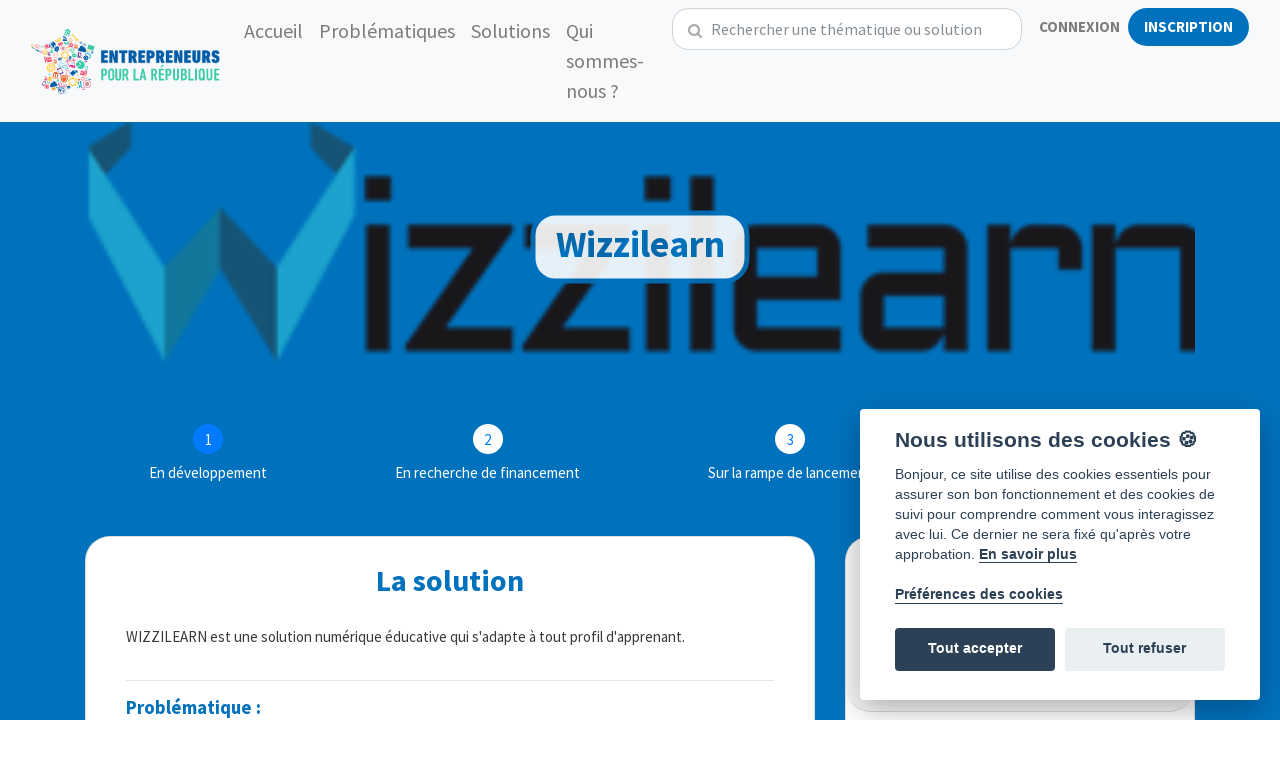

--- FILE ---
content_type: text/html; charset=UTF-8
request_url: https://entrepreneurspourlarepublique.com/solution/wizzilearn
body_size: 9423
content:
<!DOCTYPE html>
<html lang="fr">

<head>
    <title>
         Wizzilearn  | Entrepreneurs pour la République
    </title>
    <meta charset="utf-8">
  <meta name="description" content="Entrepreneurs pour la République, le réseau social de l’esprit d’entreprendre">
<!-- <meta name="keywords" content="Entrepreneurs pour la République"> -->
<meta http-equiv="X-UA-Compatible" content="IE=edge">
<meta name="viewport" content="width=device-width, initial-scale=1">
<meta name="csrf-token" content="QiArLkNjQGWaFK4uPGitstq1CVfrKmDzmcwRdyGs">

  <meta property="og:title" content="Découvrez Wizzilearn sur Entrepreneurs pour la République" />
<meta property="og:type" content="article" />
<meta property="og:image" content="https://entrepreneurspourlarepublique.com/storage/images/solutions/wizzilearn//cover.png" />
<meta property="og:description" content="WIZZILEARN est une solution numérique éducative qui s'adapte à tout profil d'apprenant." />
<meta property="article:author" content="Benoit DOMINGUEZ" />
<meta property="og:url" content="https://entrepreneurspourlarepublique.com/solution/wizzilearn" />

    <!-- Web Application Manifest -->
<link rel="manifest" href="https://entrepreneurspourlarepublique.com/manifest.json">
<!-- Chrome for Android theme color -->
<meta name="theme-color" content="#000000">

<!-- Add to homescreen for Chrome on Android -->
<meta name="mobile-web-app-capable" content="yes">
<meta name="application-name" content="EPR">
<link rel="icon" sizes="192x192" href="/images/icons/manifest-icon-192.png">

<!-- Add to homescreen for Safari on iOS -->
<meta name="apple-mobile-web-app-capable" content="yes">
<meta name="apple-mobile-web-app-status-bar-style" content="black">
<meta name="apple-mobile-web-app-title" content="EPR">
<link rel="apple-touch-icon" href="/images/icons/manifest-icon-192.png">


<link href="/images/icons/apple-splash-640x1136.jpg" media="(device-width: 320px) and (device-height: 568px) and (-webkit-device-pixel-ratio: 2)" rel="apple-touch-startup-image" />
<link href="/images/icons/apple-splash-750x1334.jpg" media="(device-width: 375px) and (device-height: 667px) and (-webkit-device-pixel-ratio: 2)" rel="apple-touch-startup-image" />
<link href="/images/icons/apple-splash-1242x2208.jpg" media="(device-width: 621px) and (device-height: 1104px) and (-webkit-device-pixel-ratio: 3)" rel="apple-touch-startup-image" />
<link href="/images/icons/apple-splash-1125x2436.jpg" media="(device-width: 375px) and (device-height: 812px) and (-webkit-device-pixel-ratio: 3)" rel="apple-touch-startup-image" />
<link href="/images/icons/apple-splash-828x1792.jpg" media="(device-width: 414px) and (device-height: 896px) and (-webkit-device-pixel-ratio: 2)" rel="apple-touch-startup-image" />
<link href="/images/icons/apple-splash-1242x2688.jpg" media="(device-width: 414px) and (device-height: 896px) and (-webkit-device-pixel-ratio: 3)" rel="apple-touch-startup-image" />
<link href="/images/icons/apple-splash-1536x2048.jpg" media="(device-width: 768px) and (device-height: 1024px) and (-webkit-device-pixel-ratio: 2)" rel="apple-touch-startup-image" />
<link href="/images/icons/apple-splash-1668x2224.jpg" media="(device-width: 834px) and (device-height: 1112px) and (-webkit-device-pixel-ratio: 2)" rel="apple-touch-startup-image" />
<link href="/images/icons/apple-splash-1668x2388.jpg" media="(device-width: 834px) and (device-height: 1194px) and (-webkit-device-pixel-ratio: 2)" rel="apple-touch-startup-image" />
<link href="/images/icons/apple-splash-2048x2732.jpg" media="(device-width: 1024px) and (device-height: 1366px) and (-webkit-device-pixel-ratio: 2)" rel="apple-touch-startup-image" />

<!-- Tile for Win8 -->
<meta name="msapplication-TileColor" content="#ffffff">
<meta name="msapplication-TileImage" content="/images/icons/manifest-icon-192.png">

<script type="text/javascript">
    // Initialize the service worker
    if ('serviceWorker' in navigator) {
        navigator.serviceWorker.register('/serviceworker.js', {
            scope: '.'
        }).then(function (registration) {
            // Registration was successful
            console.log('ServiceWorker registration successful with scope: ', registration.scope);
        }, function (err) {
            // registration failed :(
            console.log('ServiceWorker registration failed: ', err);
        });
    }
</script>    <!-- Google fonts-->
    <link rel="preconnect" href="https://fonts.gstatic.com">
    <link href="https://fonts.googleapis.com/css2?family=Merriweather+Sans:wght@300&family=Merriweather:ital,wght@0,300;0,400;0,700;1,300;1,400;1,700&display=swap" rel="stylesheet">
    <link href="https://fonts.googleapis.com/css2?family=Merriweather:ital,wght@0,300;0,400;0,700;1,300;1,400;1,700&display=swap" rel="stylesheet">

    <link rel="preload" href="/fonts/fontawesome-webfont.woff2?v=4.6.3" as="font" type="font/woff2" crossorigin="anonymous">
    <link rel="stylesheet" media="all" href="/css/app.css?id=b8f181e72c81473b31e6">

    <link rel="stylesheet" type="text/css" href="/resources/slick/slick.css" />
    <link rel="stylesheet" type="text/css" href="/resources/slick/slick-theme.css" />

            <style>
        .upload-photo>input {
            display: none;
        }
    </style>

    <script src="https://cdn.jsdelivr.net/gh/alpine-collective/alpine-magic-helpers@0.5.x/dist/index.min.js" defer></script>
    <script src="https://cdn.jsdelivr.net/gh/alpinejs/alpine@v2.7.3/dist/alpine.min.js" defer></script>
</head>

<body class="p-loading">
    <div class="pageloader" id="pageloader">
        <div>
            <div class="loader"><span></span></div>
        </div>
        <div>
            <br>
            <p class="text-white text-center font-italic">En cours de propulsion...</p>
        </div>
    </div>

    <div id="app">
        <!-- Overlay, must be placed direct after the opening body tag. -->
        <div class="bs-canvas-overlay bs-canvas-anim bg-dark position-fixed w-100 h-100"></div>
        <nav class="navbar sticky-top navbar-expand-xl navbar-light bg-light flex-shrink-0">
    <div class="container-fluid">
        <a class="navbar-brand" href="https://entrepreneurspourlarepublique.com">
            <img src="/img/logo.svg" height="65" alt="Logo Entrepreneurs pour la République">
        </a>
    
        <button class="navbar-toggler" type="button" data-toggle="collapse" data-target="#navLRDE" aria-controls="navbar"
            aria-expanded="false" aria-label="Toggle navigation">
            <span class="navbar-toggler-icon"></span>
        </button>

        <div class="collapse navbar-collapse" id="navLRDE">
            <div class="navLRDEContent">
                <!-- Left navbar  -->
                <div class="text-xl-left">
                    <ul class="navbar-nav navbar-link mr-auto mt-2 mt-lg-0">
                                            </ul>
                    <ul class="navbar-nav navbar-link d-flex justify-content-center mt-2 mt-lg-0">
                                                    <li class="nav-item">
                                <a id="homeLink" class="_d-none d-lg-block nav-link " href="https://entrepreneurspourlarepublique.com">Accueil </a>
                            </li>
                                                    <li class="nav-item">
                                <a  class="_d-none d-lg-block nav-link " href="https://entrepreneurspourlarepublique.com/projects">Problématiques </a>
                            </li>
                                                    <li class="nav-item">
                                <a  class="_d-none d-lg-block nav-link " href="https://entrepreneurspourlarepublique.com/solutions">Solutions </a>
                            </li>
                                                    <li class="nav-item">
                                <a  class="_d-none d-lg-block nav-link " href="https://entrepreneurspourlarepublique.com/qui-sommes-nous">Qui sommes-nous ? </a>
                            </li>
                                            </ul>
                </div>
                <div>
                    
                
                <ul class="navbar-nav ml-auto mt-2 mt-lg-0">
                    <!-- <form class="form-inline my-2 my-lg-0" name="searchProject" action="https://entrepreneurspourlarepublique.com" method="post">
                        
                        <div class="form-group">
                            <input type="search" name="search" id="search" class="form-control mr-sm-2 search-input"
                                placeholder="Rechercher..." value="" autocomplete="off">
                                <input type="hidden" name="category">
                            <i class="fa fa-search searchInput d-none d-md-block"></i>
                        </div>
                    </form> -->

                    <li>
                        
                        <div class="row justify-content-center px-3">
                            <div class="_col-md-6">
                                <div class="_my-3 _my-xl-4" x-data="searchComponent()" x-init="init()">
                                    <!-- <p class="mb-4 text-white text-center">Rechercher une solution, problématique, thématique...</p> -->

                                    <div class="form-group has-search mb-0" 
                                        @click="searchIsOpen = true"
                                        @click.away="clear"
                                        @keydown.window.escape="clear"
                                        @keydown.window="handleSlashKey">
                                        <div class="form-group has-search mb-0">
                                            <span class="fa fa-search form-control-feedback form-control-feedback-lg"></span>
                                            <input type="search" name="searchInput" id="searchInput" class="form-control form-control-lg mr-sm-2 search-input"
                                            placeholder="Rechercher une thématique ou solution" autocomplete="off"
                                            x-model.debouce.200ms="search"
                                            x-ref="searchInput"
                                            @keydown.arrow-up.prevent="focusPreviousResult()"
                                            @keydown.arrow-down.prevent="focusNextResult()">
                                        </div>

                                        <div x-show="hits.length" x-cloak class="list-group position-absolute">
                                            <template x-for="(hit, index) in hits" :key="index">
                                                <a
                                                    :id="'search-result-' + index"
                                                    :href="hit.url"
                                                    class="list-group-item list-group-item-action flex-column align-items-start"
                                                    @keydown.arrow-up.prevent="focusPreviousResult(index)"
                                                    @keydown.arrow-down.prevent="focusNextResult(index)"
                                                >
                                                    <div class="d-flex w-100 justify-content-between">
                                                        <h5 class="mb-1" x-text="hit.name"></h5>
                                                    </div>
                                                    <p class="mb-1" x-show="hit.type_identifier == 'solution' || hit.type_identifier == 'project'" x-text="hit.description"></p>
                                                    <small x-show="hit.type_identifier == 'category'">Thématique</small>
                                                    <small x-show="hit.type_identifier == 'project'">Problématique</small>
                                                    <small x-show="hit.type_identifier == 'solution'">Solution</small>
                                                </a>
                                            </template>
                                        </div>

                                        <div x-show="search && ! hits.length" x-cloak class="bg-white position-absolute">
                                            <div class="px-4 py-2 text-black-50">
                                                <div class="text-sm" x-text="`Aucun résultat trouvé pour '${search}'.`"></div>
                                            </div>
                                        </div>
                                    </div>
                                </div>
                            </div>
                        </div>
                        
                    </li>

                                                                <li class="nav-item">
                            <a class="nav-link text-uppercase font-weight-bold" href="https://entrepreneurspourlarepublique.com/login">Connexion</a>
                        </li>
                        <li class="nav-item">
                            <a class="nav-link text-uppercase font-weight-bold background-blue-lrde text-white rounded-pill px-3" href="https://entrepreneurspourlarepublique.com/register">Inscription</a>
                        </li>
                                    </ul>


                </div>
            </div>
        </div>
    
        <!-- <div class="collapse navbar-collapse" id="navLRDE">
            <ul class="navbar-nav mr-auto mt-2 mt-lg-0">
                            </ul>
            <ul class="navbar-nav d-flex justify-content-center mt-2 mt-lg-0">
                                    <li class="nav-item">
                        <a id="homeLink" class="d-none d-lg-block nav-link " href="https://entrepreneurspourlarepublique.com">Accueil </a>
                    </li>
                                    <li class="nav-item">
                        <a  class="d-none d-lg-block nav-link " href="https://entrepreneurspourlarepublique.com/projects">Problématiques </a>
                    </li>
                                    <li class="nav-item">
                        <a  class="d-none d-lg-block nav-link " href="https://entrepreneurspourlarepublique.com/solutions">Solutions </a>
                    </li>
                                    <li class="nav-item">
                        <a  class="d-none d-lg-block nav-link " href="https://entrepreneurspourlarepublique.com/qui-sommes-nous">Qui sommes-nous ? </a>
                    </li>
                            </ul>
            <ul class="navbar-nav ml-auto mt-2 mt-lg-0">
                <! -- <form class="form-inline my-2 my-lg-0" name="searchProject" action="https://entrepreneurspourlarepublique.com" method="post">
                    
                    <div class="form-group">
                        <input type="search" name="search" id="search" class="form-control mr-sm-2 search-input"
                            placeholder="Rechercher..." value="" autocomplete="off">
                            <input type="hidden" name="category">
                        <i class="fa fa-search searchInput d-none d-md-block"></i>
                    </div>
                </form> -- >

                <li>
                    
                    <div class="row justify-content-center px-3">
                        <div class="_col-md-6">
                            <div class="_my-3 _my-xl-4" x-data="searchComponent()" x-init="init()">
                                <! -- <p class="mb-4 text-white text-center">Rechercher une solution, problématique, thématique...</p> -- >

                                <div class="form-group has-search mb-0" 
                                @click="searchIsOpen = true"
                                @click.away="clear"
                                @keydown.window.escape="clear"
                                @keydown.window="handleSlashKey">
                                    <div class="form-group has-search mb-0">
                                        <span class="fa fa-search form-control-feedback form-control-feedback-lg"></span>
                                        <input type="search" name="searchInput" id="searchInput" class="form-control form-control-lg mr-sm-2 search-input"
                                        placeholder="Rechercher..." autocomplete="off"
                                        x-model.debouce.200ms="search"
                                        x-ref="searchInput"
                                        @keydown.arrow-up.prevent="focusPreviousResult()"
                                        @keydown.arrow-down.prevent="focusNextResult()">
                                    </div>

                                    <div x-show="hits.length" x-cloak class="list-group position-absolute">
                                        <template x-for="(hit, index) in hits" :key="index">
                                            <a
                                                :id="'search-result-' + index"
                                                :href="hit.url"
                                                class="list-group-item list-group-item-action flex-column align-items-start"
                                                @keydown.arrow-up.prevent="focusPreviousResult(index)"
                                                @keydown.arrow-down.prevent="focusNextResult(index)"
                                            >
                                                <div class="d-flex w-100 justify-content-between">
                                                    <h5 class="mb-1" x-text="hit.name"></h5>
                                                </div>
                                                <p class="mb-1" x-show="hit.type_identifier == 'solution' || hit.type_identifier == 'project'" x-text="hit.description"></p>
                                                <small x-show="hit.type_identifier == 'category'">Thématique</small>
                                                <small x-show="hit.type_identifier == 'project'">Problématique</small>
                                                <small x-show="hit.type_identifier == 'solution'">Solution</small>
                                            </a>
                                        </template>
                                    </div>

                                    <div x-show="search && ! hits.length" x-cloak class="bg-white position-absolute">
                                        <div class="px-4 py-2 text-black-50">
                                            <div class="text-sm" x-text="`Aucun résultat trouvé pour '${search}'.`"></div>
                                        </div>
                                    </div>
                                </div>
                            </div>
                        </div>
                    </div>
                    
                </li>

                                                    <li class="nav-item">
                        <a class="nav-link text-uppercase font-weight-bold" href="https://entrepreneurspourlarepublique.com/login">Connexion</a>
                    </li>
                    <li class="nav-item">
                        <a class="nav-link text-uppercase font-weight-bold text-blue-lrde" href="https://entrepreneurspourlarepublique.com/register">Inscription</a>
                    </li>
                            </ul>
        </div> -->
    </div>
</nav>

        <div class="wrapper flex-grow-1">
                <div class="project-page container">
        <div class="jumbotron-fluid">
            <div class="project-header">
                <div class="project-header--title">
                    <h1 class="font-weight-bold">Wizzilearn</h1>
                </div>
                                <img class="img-responsive border-bottom-20" style="object-fit: cover; width: 100%; height: 100%;"
                    src="https://entrepreneurspourlarepublique.com/storage/images/solutions/wizzilearn//cover.png" alt="Illustration" id="solutionCover">
            </div>
        </div>
        <div class="project-view section-container">
            <div class="mt-5">
                                <div class="row justify-content-center d-none d-md-flex mb-5">
                    <div class="col">
                        <div class="bs-stepper">
                            <div class="bs-stepper-header d-flex flex-row justify-content-around"
                                style="text-align: center;">
                                                                    <div
                                        class="d-flex flex-column align-items-center step active">
                                        <span class="bs-stepper-circle">1</span>
                                        <span class="bs-stepper-label">En développement</span>
                                    </div>
                                                                    <div
                                        class="d-flex flex-column align-items-center step ">
                                        <span class="bs-stepper-circle">2</span>
                                        <span class="bs-stepper-label">En recherche de financement</span>
                                    </div>
                                                                    <div
                                        class="d-flex flex-column align-items-center step ">
                                        <span class="bs-stepper-circle">3</span>
                                        <span class="bs-stepper-label">Sur la rampe de lancement</span>
                                    </div>
                                                                    <div
                                        class="d-flex flex-column align-items-center step ">
                                        <span class="bs-stepper-circle">4</span>
                                        <span class="bs-stepper-label">En commercialisation</span>
                                    </div>
                                                            </div>
                        </div>
                    </div>
                </div>
                
                <div class="row justify-content-center">
                    <div class="col-md-8">
                                                    <div class="card project-card h-100">
                                <div class="card-body">
                                    <h2 class="text-blue-lrde font-weight-bold text-center">La solution</h2>
                                    <div class="row">
                                        <div class="col-md-12">
                                            <p>WIZZILEARN est une solution numérique éducative qui s&#039;adapte à tout profil d&#039;apprenant.</p>
                                        </div>
                                    </div>

                                                                            <hr>
                                        <h5 class="text-blue-lrde font-weight-bold">Problématique :</h5>
                                        <div class="list-group">
                                            <a href="https://entrepreneurspourlarepublique.com/project/developper-lenseignement-numerique"
                                                class="list-group-item list-group-item-action flex-column align-items-start border-20 border-blue">
                                                <div class="d-flex w-100">
                                                    <div>
                                                        <img src="https://entrepreneurspourlarepublique.com/storage/images/users/1613056005.png"
                                                            class="rounded-circle mr-1" height="40" width="40"
                                                            alt="Image de l'auteur" rel="noreferrer">
                                                    </div>
                                                    <div class="d-flex flex-column">
                                                        <h6 class="mb-1">
                                                            Entrepreneurs Pour la République
                                                        </h6>
                                                        <small
                                                            class="text-black-50">Intérêt Général</small>
                                                    </div>
                                                </div>
                                                <div class="d-flex w-100 justify-content-between mt-1">
                                                    <h5 class="mb-1">Développer l&#039;enseignement numérique</h5>
                                                </div>
                                                <p class="mb-1">Développer l&#039;enseignement numérique</p>
                                                <div class="d-flex w-100 justify-content-between">
                                                    <small>Cliquez pour en savoir plus</small>
                                                    <small><i
                                                            class="fa fa-clock-o pr-2"></i>il y a 4 ans</small>
                                                </div>
                                            </a>
                                        </div>
                                                                                                                <hr>
                                        <div class="d-flex flex-row">
                                            <h5 class="text-blue-lrde font-weight-bold pr-2">Site web :</h5>
                                            <a href="https://epistemes-formation.fr/projet_philippe_gelle/">https://epistemes-formation.fr/projet_philippe_gelle/</a>
                                        </div>
                                                                    </div>
                            </div>
                                            </div>
                    <div class="col-md-4 mt-4 mt-md-0">
                        <div class="card project-info h-100">
                            <div class="card-header project-info--header">
                                <div class="project-info--header-logo upload-photo">
                                    <label for="file-upload-logo">
                                        <img class="img-responsive" style="object-fit: cover; width: 100%; height: 100%;"
                                            src="https://via.placeholder.com/300" alt="Logo" id="solutionLogo">
                                    </label>
                                                                    </div>
                            </div>
                            <div class="card-body">
                                <p class="card-text"><i class="fa fa-clock-o pr-2"></i>Créé le
                                    06/12/2021
                                </p>
                                <p class="card-text"><i class="fa fa-user pr-2"></i>Par :
                                                                            <a
                                            href="https://entrepreneurspourlarepublique.com/profil/440">Benoit DOMINGUEZ</a>
                                                                    </p>
                                <p class="card-text"><i class="fa fa-bars pr-1"></i> Étape de la solution : <span
                                        class="badge badge-pill badge-primary">
                                        En développement</span></p>
                                <p class="card-text"><i class="fa fa-tag pr-2"></i>Thématique :
                                    <span class="badge hover badge-primary" title="Éducation"
                                        onclick="document.location.href='/solutions/category/Éducation'">
                                        #Éducation
                                    </span>
                                </p>
                                                                    <p class="card-text"><i class="fa fa-tag pr-2"></i>Rubriques :
                                                                                    <span
                                                class="badge badge-primary badge-outlined _topic">#EnseignementEtRecherche</span>
                                                                            </p>
                                                                                                                                                                                                    <a href="https://entrepreneurspourlarepublique.com/messages/create/to/440" class="btn btn-blue btn-block"><i class="fa fa-send"></i> Me contacter</a>
                                                                <button class="btn btn-blue btn-block" id="share"><i class="fa fa-share"></i> Partager sur LinkedIn <i class="fa fa-linkedin-square"></i></button>
                            </div>
                        </div>
                    </div>
                </div>
                <br>
                <div class="row justify-content-center">
                                            <div class="col-md-8">
                            <div class="card project-card h-100">
                                <div class="card-body">
                                    <h2 class="text-blue-lrde font-weight-bold text-center">En quoi votre solution apporte
                                        une réponse concrète à un problème d’intérêt général ?</h2>
                                    <div class="row">
                                        <div class="col-md-12">
                                            <p>-Répondre à la problématique de la rupture pédagogique.
-Proposer une alternative de formation &quot;online&quot; de nouvelle génération qui intègre les nouvelles technologies.
-Proposer un dispositif d’évaluation assisté par I.A. pouvant s’engager vers une logique d’obligation de résultats.
-Favoriser le développement de la pédagogie différentiée.
-Démocratiser l’accès à la à la connaissance pour les élèves à mobilité réduite ou isolés</p>
                                        </div>
                                    </div>
                                </div>
                            </div>
                        </div>
                                        <div class="col-md-4 mt-4 mt-md-0">
                        <div class="card project-info h-100">
                            <div class="card-body d-flex flex-column justify-content-center">
                                <div>
                                    <p class="card-text">
                                        <i class="fa fa-heart pr-2"></i>
                                        <span id="likes">
                                            Cette solution est soutenue par
                                                                                            0
                                                    personne
                                                                                    </span>
                                    </p>
                                                                        <p class="card-text"><i class="fa fa-eye pr-2"></i><span id="followers">Cette
                                            solution est suivie par
                                                                                            0
                                                    personne
                                                                                    </span></p>
                                                                    </div>
                            </div>
                        </div>
                    </div>
                </div>
                <br>
                <div class="row">
                    <div class="col">
                        <div class="card project-card h-100">
                            <div class="card-body">
                                <div class="row px-0 px-md-5">
                                    <div class="col-12 col-md-6 d-flex d-md-block justify-content-center">
                                        <h2 class="text-blue-lrde font-weight-bold">La galerie média</h2>
                                    </div>
                                                                    </div>
                                <div class="row mt-3">
                                    <div class="col-12">
                                                                                    <p>Aucun média n'a été trouvé pour cette solution.</p>
                                                                            </div>
                                </div>
                            </div>
                        </div>
                    </div>
                </div>

                <br>

                <div class="row justify-content-center">
                    <div class="col-12">
                        <h3 class="font-weight-bold text-center text-white">Commentaires</h3>
                        <div class="container pt-3">
                                                                                        <p class="text-white font-weight-bold">Connectez-vous pour répondre à cette solution.</p>
                                <div class="input-group">
                                    <input type="text" class="form-control" disabled placeholder="Écrire un commentaire...">
                                    <div class="input-group-append">
                                        <button type="submit" class="btn btn-primary" disabled><i
                                                class="fa fa-send"></i></button>
                                    </div>
                                </div>
                                                        <div class="comments">
                                <div class="alert alert-success alert-dismissible user_profile_update mt-4">
        <button type="button" class="close" data-dismiss="alert">&times;</button>
        <i class="fa fa-info-circle"></i> Soyez la première personne à commenter !
    </div>
                            </div>
                        </div>
                    </div>
                </div>
            </div>
        </div>
    </div>

    
    
        </div>
        <div id="pwaPopupSamsungChrome" style="display:none; z-index: 1900;">
        <div class="wrap"
            style="position:fixed;display:flex;align-items:center;justify-content:center;width:100%;height:100%;top:0;left:0;background-color:rgba(0,0,0,0.5);">
            <div class="body" style="width:80vw;background-color:#FFFFFF;color:#000000;">
                <button type="button" class="close" aria-label="Close" style="color:#000000;"
                    onclick="document.getElementById('pwaPopupSamsungChrome').style.display = 'none';">
                    <span aria-hidden="true">&times;</span>
                </button>
                <div class="instructions" style="padding:4vh;">
                    <div class="text" style="margin:0vh 0 0vh;font-size:2vh;">
                        <div>
                            Pour enregistrer EPR sur votre smartphone, suivez les étapes suivantes:
                        </div>
                        <div style="display: flex;align-items: center;justify-content: left;">
                            <div> 1. Cliquez sur </div>
                            <div style="display:flex;">
                                <div
                                    style="padding-left:5px;color:#C10927;display: flex;align-items: center;justify-content: center;font-size:4vh;">
                                    <ion-icon name="menu"></ion-icon>
                                </div>
                            </div>
                        </div>
                        <div>
                            2. Télécharger l’application en cliquant sur : <b> <span style="color:#C10927;"> + </span><span
                                    style="color:#C10927;"> Ajouter la page à </span> </b>
                        </div>
                        <div>
                            3. Puis sur : <span style="color:#C10927;font-weight:bold;">Ecran Applis </span>
                        </div>
                    </div>
                </div>
            </div>
        </div>
    </div>

    <div id="pwaPopupChrome" style="display:none; z-index: 1900;">
        <div class="wrap"
            style="position:fixed;display:flex;align-items:center;justify-content:center;width:100%;height:100%;top:0;left:0;background-color:rgba(0,0,0,0.5);">
            <div class="body" style="width:80vw;background-color:#FFFFFF;color:#000000;">
                <button type="button" class="close" aria-label="Close" style="color:#000000;"
                    onclick="document.getElementById('pwaPopupChrome').style.display = 'none';">
                    <span aria-hidden="true">&times;</span>
                </button>
                <div class="instructions" style="padding:4vh;">
                    <div class="text" style="margin:0vh 0 0vh;font-size:2vh;">
                        <div>
                            Pour enregistrer EPR sur votre smartphone, suivez les étapes suivantes:
                        </div>
                        <div style="display: flex;align-items: center;justify-content: left;">
                            <div> 1. Cliquez sur </div>
                            <div>
                                <span> <img id="pwaAddMenu1" style="height: 5vh;" src="/img/pwa/chrome/pwa-add-1.png" alt="ajouter application" />
                                </span>
                            </div>
                        </div>
                        <div>
                            2. Télécharger l’application en cliquant sur « <span style="color:#C10927;font-weight:bold;">
                                Ajouter à l'écran d'accueil </span> »
                        </div>
                    </div>
                </div>
            </div>
        </div>
    </div>

    <div id="pwaPopupSafari" style="display:none; z-index: 1900;">
        <div class="wrap"
            style="position:fixed;display:flex;align-items:center;justify-content:center;width:100%;height:100%;top:0;left:0;background-color:rgba(0,0,0,0.5);">
            <div class="body" style="width:80vw;background-color:#FFFFFF;color:#000000;">
                <button type="button" class="close" aria-label="Close" style="color:#000000;"
                    onclick="document.getElementById('pwaPopupSafari').style.display = 'none';">
                    <span aria-hidden="true">&times;</span>
                </button>
                <div class="instructions" style="padding:4vh;">
                    <div class="text" style="margin:0vh 0 0vh;font-size:2vh;">
                        <div>
                            Pour enregistrer EPR sur votre smartphone, suivez les étapes suivantes:
                        </div>
                        <div style="display: flex;align-items: center;justify-content: left;">
                            <div style="margin-right:1vh;">
                                1. Cliquez sur
                            </div>
                            <div style="display:flex;align-items: center;justify-content: flex-end;color:#C10927;">
                                <img id="pwaAddMenu1" style="height: 5vh;" src="/img/pwa/ios/pwa-add-1.png" />
                            </div>
                        </div>
                        <div style="display: flex;align-items: center;justify-content: left;">
                            <div>
                                2. Télécharger l’application en cliquant sur
                                <img id="pwaAddMenu1" style="height: 5vh;" src="/img/pwa/ios/pwa-add-2.png" />
                            </div>
                        </div>
                    </div>
                </div>
            </div>
        </div>
    </div>

    <div id="pwaPopupFirefox" style="display:none; z-index: 1900;">
        <div class="wrap"
            style="position:fixed;display:flex;align-items:center;justify-content:center;width:100%;height:100%;top:0;left:0;background-color:rgba(0,0,0,0.5);">
            <div class="body" style="width:80vw;background-color:#FFFFFF;color:#000000;">
                <div class="instructions" style="padding:4vh;">
                    <div class="text" style="margin:0vh 0 0vh;font-size:2vh;">
                        <div>
                            Pour enregistrer EPR sur votre smartphone, suivez les étapes suivantes:
                        </div>
                        <div style="display: flex;align-items: center;justify-content: left;">
                            <div style="margin-right:1vh;"> 1. Cliquez sur </div>
                            <div>
                                <span style="font-size:4vh;color:#C10927;">
                                    <ion-icon name="home"></ion-icon>
                                </span>
                            </div>
                        </div>
                        <div>
                            2. Télécharger l’application en cliquant sur « <span style="color:#C10927;font-weight:bold;">
                                Ajouter à l'écran d'accueil </span> »
                        </div>
                    </div>
                </div>
            </div>
        </div>
    </div>
        <div id="notifications" class="bs-canvas bs-canvas-anim bs-canvas-right position-fixed bg-light h-100">
            <header class="bs-canvas-header p-3 bg-primary overflow-auto">
                <form name="delete_all_notifications"
                    action="https://entrepreneurspourlarepublique.com/notifications" method="post">
                    <input type="hidden" name="_token" value="QiArLkNjQGWaFK4uPGitstq1CVfrKmDzmcwRdyGs">
                    <input type="hidden" name="_method" value="delete">
                    <button type="submit" class="bs-canvas-close float-left close" id="closeAllNotifications" aria-label="Close"><span
                        aria-hidden="true" class="text-light">&times;</span></button>
                </form>
                <h4 class="d-inline-block text-light mb-0 float-right">Notifications</h4>
            </header>
            <div class="bs-canvas-content">
                <div class="notifications-container">
                                                                <div class="px-3 py-5">
                            <p>Vous devez être connecté pour recevoir des notifications.</p>
                        </div>
                                    </div>
            </div>
        </div>

        <!-- Footer -->
        <footer class="mobile-footer">
            <div id="buttonGroup" class="btn-group selectors" role="group" aria-label="Mobile footer">
                <a title="Accueil" href="https://entrepreneurspourlarepublique.com" class="btn button-inactive">
                    <div class="selector-holder">
                        <i class="fa fa-home"></i>
                        <span>Accueil</span>
                    </div>
                </a>
                <a title="Solutions" href="https://entrepreneurspourlarepublique.com/solutions" class="btn button-inactive">
                    <div class="selector-holder">
                        <i class="fa fa-list"></i>
                        <span>Solutions</span>
                    </div>
                </a>
                <a title="Contribuer" href="https://entrepreneurspourlarepublique.com/solutions/create" class="btn button-inactive">
                    <div class="selector-holder">
                        <i class="fa fa-plus"></i>
                        <span>Contribuer</span>
                    </div>
                </a>
                <a title="Notifications" href="#" data-toggle="canvas" data-target="#notifications" aria-expanded="false" aria-controls="bs-canvas-right" class="btn button-inactive">
                    <div class="selector-holder">
                        <i class="fa fa-bell"></i>
                        <span>Notifications</span>
                    </div>
                </a>
            </div>
        </footer>
        <!-- Footer -->

    </div>

    <script src="/js/app.js?id=4df8f597a1b3cfdba6d5"></script>
    <script src="/resources/slick/slick.min.js"></script>

    <script>
        var lazyLoadInstance = new LazyLoad({
            // Your custom settings go here
        });
    </script>

    <!-- Matomo -->
    <script type="text/plain" data-cookiecategory="analytics">
        console.log('Analytics cookie enabled.');
        var _paq = window._paq = window._paq || [];
        /* tracker methods like "setCustomDimension" should be called before "trackPageView" */
        _paq.push(["setDocumentTitle", document.domain + "/" + document.title]);
        _paq.push(["setCookieDomain", "entrepreneurspourlarepublique.com"]);
        _paq.push(["setDomains", ["entrepreneurspourlarepublique.com"]]);
        _paq.push(['trackPageView']);
        _paq.push(['enableLinkTracking']);
        (function() {
        var u="//matomo.heliop.com/";
        _paq.push(['setTrackerUrl', u+'matomo.php']);
        _paq.push(['setSiteId', '1']);
        var d=document, g=d.createElement('script'), s=d.getElementsByTagName('script')[0];
        g.async=true; g.src=u+'matomo.js'; s.parentNode.insertBefore(g,s);
        })();
    </script>
    <img src="//matomo.heliop.com/matomo.php?idsite=1&amp;rec=1" style="border:0;" alt="" />
    <!-- End Matomo Code -->

    
                
        <script>
        window.mobileAndTabletcheck = function() {
            var check = false;
            (function(a) {
                if (/(android|bb\d+|meego).+mobile|avantgo|bada\/|blackberry|blazer|compal|elaine|fennec|hiptop|iemobile|ip(hone|od)|iris|kindle|lge |maemo|midp|mmp|mobile.+firefox|netfront|opera m(ob|in)i|palm( os)?|phone|p(ixi|re)\/|plucker|pocket|psp|series(4|6)0|symbian|treo|up\.(browser|link)|vodafone|wap|windows ce|xda|xiino|android|ipad|playbook|silk/i
                    .test(a) ||
                    /1207|6310|6590|3gso|4thp|50[1-6]i|770s|802s|a wa|abac|ac(er|oo|s\-)|ai(ko|rn)|al(av|ca|co)|amoi|an(ex|ny|yw)|aptu|ar(ch|go)|as(te|us)|attw|au(di|\-m|r |s )|avan|be(ck|ll|nq)|bi(lb|rd)|bl(ac|az)|br(e|v)w|bumb|bw\-(n|u)|c55\/|capi|ccwa|cdm\-|cell|chtm|cldc|cmd\-|co(mp|nd)|craw|da(it|ll|ng)|dbte|dc\-s|devi|dica|dmob|do(c|p)o|ds(12|\-d)|el(49|ai)|em(l2|ul)|er(ic|k0)|esl8|ez([4-7]0|os|wa|ze)|fetc|fly(\-|_)|g1 u|g560|gene|gf\-5|g\-mo|go(\.w|od)|gr(ad|un)|haie|hcit|hd\-(m|p|t)|hei\-|hi(pt|ta)|hp( i|ip)|hs\-c|ht(c(\-| |_|a|g|p|s|t)|tp)|hu(aw|tc)|i\-(20|go|ma)|i230|iac( |\-|\/)|ibro|idea|ig01|ikom|im1k|inno|ipaq|iris|ja(t|v)a|jbro|jemu|jigs|kddi|keji|kgt( |\/)|klon|kpt |kwc\-|kyo(c|k)|le(no|xi)|lg( g|\/(k|l|u)|50|54|\-[a-w])|libw|lynx|m1\-w|m3ga|m50\/|ma(te|ui|xo)|mc(01|21|ca)|m\-cr|me(rc|ri)|mi(o8|oa|ts)|mmef|mo(01|02|bi|de|do|t(\-| |o|v)|zz)|mt(50|p1|v )|mwbp|mywa|n10[0-2]|n20[2-3]|n30(0|2)|n50(0|2|5)|n7(0(0|1)|10)|ne((c|m)\-|on|tf|wf|wg|wt)|nok(6|i)|nzph|o2im|op(ti|wv)|oran|owg1|p800|pan(a|d|t)|pdxg|pg(13|\-([1-8]|c))|phil|pire|pl(ay|uc)|pn\-2|po(ck|rt|se)|prox|psio|pt\-g|qa\-a|qc(07|12|21|32|60|\-[2-7]|i\-)|qtek|r380|r600|raks|rim9|ro(ve|zo)|s55\/|sa(ge|ma|mm|ms|ny|va)|sc(01|h\-|oo|p\-)|sdk\/|se(c(\-|0|1)|47|mc|nd|ri)|sgh\-|shar|sie(\-|m)|sk\-0|sl(45|id)|sm(al|ar|b3|it|t5)|so(ft|ny)|sp(01|h\-|v\-|v )|sy(01|mb)|t2(18|50)|t6(00|10|18)|ta(gt|lk)|tcl\-|tdg\-|tel(i|m)|tim\-|t\-mo|to(pl|sh)|ts(70|m\-|m3|m5)|tx\-9|up(\.b|g1|si)|utst|v400|v750|veri|vi(rg|te)|vk(40|5[0-3]|\-v)|vm40|voda|vulc|vx(52|53|60|61|70|80|81|83|85|98)|w3c(\-| )|webc|whit|wi(g |nc|nw)|wmlb|wonu|x700|yas\-|your|zeto|zte\-/i
                    .test(a.substr(0, 4))) check = true;
            })(navigator.userAgent || navigator.vendor || window.opera);
            return check;
        };


        if (!window.mobileAndTabletcheck()) {
            $('#add-media').mouseenter(function() {
                $('#supported-medias').removeClass('d-none')
            }).mouseleave(function() {
                $('#supported-medias').addClass('d-none')
            });
        }

    </script>

    <script>
        function fixedEncodeURIComponent(str) {
            return encodeURIComponent(str).replace(/[!'()*]/g, function(c) {
                return '%' + c.charCodeAt(0).toString(16);
            });
        }

        $(document).ready(function () {
            $('#share').click(function (e) { 
                window.open('https://www.linkedin.com/sharing/share-offsite/?url=' + encodeURI(window.location.href));
            });
        });
    </script>

    
    
    <script>
        $('.galerie').slick({
            centerMode: true,
            centerPadding: '60px',
            slidesToShow: 3,
            infinite: true,
            responsive: [{
                    breakpoint: 768,
                    settings: {
                        centerMode: true,
                        centerPadding: '40px',
                        slidesToShow: 3
                    }
                },
                {
                    breakpoint: 480,
                    settings: {
                        centerMode: true,
                        centerPadding: '40px',
                        slidesToShow: 1
                    }
                }
            ],
            prevArrow: '<button type="button" class="slick-prev slick-blue-nav">Précédent</button>',
            nextArrow: '<button type="button" class="slick-next slick-blue-nav">Suivant</button>',
        });

    </script>
    </body>

</html>


--- FILE ---
content_type: application/javascript; charset=utf-8
request_url: https://cdn.jsdelivr.net/gh/alpine-collective/alpine-magic-helpers@0.5.x/dist/index.min.js
body_size: 7642
content:
/**
 * Minified by jsDelivr using Terser v5.37.0.
 * Original file: /gh/alpine-collective/alpine-magic-helpers@0.5.1/dist/index.js
 *
 * Do NOT use SRI with dynamically generated files! More information: https://www.jsdelivr.com/using-sri-with-dynamic-files
 */
!function(e,t){"object"==typeof exports&&"undefined"!=typeof module?module.exports=t():"function"==typeof define&&define.amd?define(t):((e="undefined"!=typeof globalThis?globalThis:e||self).AlpineMagicHelpers=e.AlpineMagicHelpers||{},e.AlpineMagicHelpers.index=t())}(this,(function(){"use strict";var e=function(){if(!window.Alpine)throw new Error("[Magic Helpers] Alpine is required for the magic helpers to function correctly.");if(!window.Alpine.version||!function(e,t){for(var n=e.split("."),r=t.split("."),o=0;o<n.length;o++)if(!r[o]||parseInt(r[o])<parseInt(n[o]))return!1;return!0}("2.5.0",window.Alpine.version))throw new Error("Invalid Alpine version. Please use Alpine version 2.5.0 or above")},t=function(e,t,n){t.getAttribute("x-bind:data-last-refresh")||t.setAttribute("x-bind:data-last-refresh","Date.now()");return new Proxy(e,function e(r){return void 0===r&&(r=null),{get:function(t,n){if(null!==t[n]&&"object"==typeof t[n]){var o=r?r+"."+n:n;return new Proxy(t[n],e(o))}return t[n]},set:function(e,o,i){if(!t.__x)throw new Error("Error communicating with observed component");var a=r?r+"."+o:o;return n.call(t,t.__x.$data,a,i),!0}}}())},n=function(e,t){e.getAttribute("x-bind:data-last-refresh")||e.setAttribute("x-bind:data-last-refresh","Date.now()"),new MutationObserver((function(n){for(var r=0;r<n.length;r++){var o=n[r].target.closest("[x-data]");if(!o||o.isSameNode(e))return void t()}})).observe(e,{attributes:!0,childList:!0,subtree:!0})},r=function(e,t,n){return(t=t.toString().match(/[^.[\]]+/g)||[]).slice(0,-1).reduce((function(e,n,r){return Object(e[n])!==e[n]&&(e[n]=(Math.abs(t[r+1])|0)==+t[r+1]?[]:{}),e[n]}),e)[t[t.length-1]]=n,e},o=function(e){return e.__x?e.__x.getUnobservedData():function(e,t,n){void 0===n&&(n={});if("function"==typeof e)return e.call(t);return new Function(["$data"].concat(Object.keys(n)),"var __alpine_result; with($data) { __alpine_result = "+e+" }; return __alpine_result").apply(void 0,[t].concat(Object.values(n)))}(e.getAttribute("x-data"),e)};var i={start:function(){e(),Alpine.addMagicProperty("parent",(function(e){if(void 0!==e.$parent)return e.$parent;var i=e.parentNode.closest("[x-data]");if(!i)throw new Error("Parent component not found");return e.$parent=t(o(i),i,r),n(i,(function(){e.$parent=t(i.__x.getUnobservedData(),i,r),e.__x.updateElements(e)})),e.$parent})),Alpine.addMagicProperty("component",(function(e){return function(i){var a=this;if(void 0!==this[i])return this[i];var s=document.querySelector('[x-data][x-id="'+i+'"], [x-data]#'+i);if(!s)throw new Error("Component not found");return this[i]=t(o(s),s,r),n(s,(function(){a[i]=t(s.__x.getUnobservedData(),s,r),e.__x.updateElements(e)})),this[i]}}))}},a=window.deferLoadingAlpine||function(e){return e()};window.deferLoadingAlpine=function(e){a(e),i.start()};var s=function(e,t){return function(){for(var n=new Array(arguments.length),r=0;r<n.length;r++)n[r]=arguments[r];return e.apply(t,n)}},c=Object.prototype.toString;function l(e){return"[object Array]"===c.call(e)}function u(e){return void 0===e}function f(e){return null!==e&&"object"==typeof e}function p(e){if("[object Object]"!==c.call(e))return!1;var t=Object.getPrototypeOf(e);return null===t||t===Object.prototype}function d(e){return"[object Function]"===c.call(e)}function h(e,t){if(null!=e)if("object"!=typeof e&&(e=[e]),l(e))for(var n=0,r=e.length;n<r;n++)t.call(null,e[n],n,e);else for(var o in e)Object.prototype.hasOwnProperty.call(e,o)&&t.call(null,e[o],o,e)}var v={isArray:l,isArrayBuffer:function(e){return"[object ArrayBuffer]"===c.call(e)},isBuffer:function(e){return null!==e&&!u(e)&&null!==e.constructor&&!u(e.constructor)&&"function"==typeof e.constructor.isBuffer&&e.constructor.isBuffer(e)},isFormData:function(e){return"undefined"!=typeof FormData&&e instanceof FormData},isArrayBufferView:function(e){return"undefined"!=typeof ArrayBuffer&&ArrayBuffer.isView?ArrayBuffer.isView(e):e&&e.buffer&&e.buffer instanceof ArrayBuffer},isString:function(e){return"string"==typeof e},isNumber:function(e){return"number"==typeof e},isObject:f,isPlainObject:p,isUndefined:u,isDate:function(e){return"[object Date]"===c.call(e)},isFile:function(e){return"[object File]"===c.call(e)},isBlob:function(e){return"[object Blob]"===c.call(e)},isFunction:d,isStream:function(e){return f(e)&&d(e.pipe)},isURLSearchParams:function(e){return"undefined"!=typeof URLSearchParams&&e instanceof URLSearchParams},isStandardBrowserEnv:function(){return("undefined"==typeof navigator||"ReactNative"!==navigator.product&&"NativeScript"!==navigator.product&&"NS"!==navigator.product)&&("undefined"!=typeof window&&"undefined"!=typeof document)},forEach:h,merge:function e(){var t={};function n(n,r){p(t[r])&&p(n)?t[r]=e(t[r],n):p(n)?t[r]=e({},n):l(n)?t[r]=n.slice():t[r]=n}for(var r=0,o=arguments.length;r<o;r++)h(arguments[r],n);return t},extend:function(e,t,n){return h(t,(function(t,r){e[r]=n&&"function"==typeof t?s(t,n):t})),e},trim:function(e){return e.replace(/^\s*/,"").replace(/\s*$/,"")},stripBOM:function(e){return 65279===e.charCodeAt(0)&&(e=e.slice(1)),e}};function m(e){return encodeURIComponent(e).replace(/%3A/gi,":").replace(/%24/g,"$").replace(/%2C/gi,",").replace(/%20/g,"+").replace(/%5B/gi,"[").replace(/%5D/gi,"]")}var g=function(e,t,n){if(!t)return e;var r;if(n)r=n(t);else if(v.isURLSearchParams(t))r=t.toString();else{var o=[];v.forEach(t,(function(e,t){null!=e&&(v.isArray(e)?t+="[]":e=[e],v.forEach(e,(function(e){v.isDate(e)?e=e.toISOString():v.isObject(e)&&(e=JSON.stringify(e)),o.push(m(t)+"="+m(e))})))})),r=o.join("&")}if(r){var i=e.indexOf("#");-1!==i&&(e=e.slice(0,i)),e+=(-1===e.indexOf("?")?"?":"&")+r}return e};function y(){this.handlers=[]}y.prototype.use=function(e,t){return this.handlers.push({fulfilled:e,rejected:t}),this.handlers.length-1},y.prototype.eject=function(e){this.handlers[e]&&(this.handlers[e]=null)},y.prototype.forEach=function(e){v.forEach(this.handlers,(function(t){null!==t&&e(t)}))};var w=y,b=function(e,t,n){return v.forEach(n,(function(n){e=n(e,t)})),e},A=function(e){return!(!e||!e.__CANCEL__)},x=function(e,t){v.forEach(e,(function(n,r){r!==t&&r.toUpperCase()===t.toUpperCase()&&(e[t]=n,delete e[r])}))},E=function(e,t,n,r,o){return function(e,t,n,r,o){return e.config=t,n&&(e.code=n),e.request=r,e.response=o,e.isAxiosError=!0,e.toJSON=function(){return{message:this.message,name:this.name,description:this.description,number:this.number,fileName:this.fileName,lineNumber:this.lineNumber,columnNumber:this.columnNumber,stack:this.stack,config:this.config,code:this.code}},e}(new Error(e),t,n,r,o)},O=v.isStandardBrowserEnv()?{write:function(e,t,n,r,o,i){var a=[];a.push(e+"="+encodeURIComponent(t)),v.isNumber(n)&&a.push("expires="+new Date(n).toGMTString()),v.isString(r)&&a.push("path="+r),v.isString(o)&&a.push("domain="+o),!0===i&&a.push("secure"),document.cookie=a.join("; ")},read:function(e){var t=document.cookie.match(new RegExp("(^|;\\s*)("+e+")=([^;]*)"));return t?decodeURIComponent(t[3]):null},remove:function(e){this.write(e,"",Date.now()-864e5)}}:{write:function(){},read:function(){return null},remove:function(){}},j=["age","authorization","content-length","content-type","etag","expires","from","host","if-modified-since","if-unmodified-since","last-modified","location","max-forwards","proxy-authorization","referer","retry-after","user-agent"],L=v.isStandardBrowserEnv()?function(){var e,t=/(msie|trident)/i.test(navigator.userAgent),n=document.createElement("a");function r(e){var r=e;return t&&(n.setAttribute("href",r),r=n.href),n.setAttribute("href",r),{href:n.href,protocol:n.protocol?n.protocol.replace(/:$/,""):"",host:n.host,search:n.search?n.search.replace(/^\?/,""):"",hash:n.hash?n.hash.replace(/^#/,""):"",hostname:n.hostname,port:n.port,pathname:"/"===n.pathname.charAt(0)?n.pathname:"/"+n.pathname}}return e=r(window.location.href),function(t){var n=v.isString(t)?r(t):t;return n.protocol===e.protocol&&n.host===e.host}}():function(){return!0},S=function(e){return new Promise((function(t,n){var r=e.data,o=e.headers;v.isFormData(r)&&delete o["Content-Type"];var i=new XMLHttpRequest;if(e.auth){var a=e.auth.username||"",s=e.auth.password?unescape(encodeURIComponent(e.auth.password)):"";o.Authorization="Basic "+btoa(a+":"+s)}var c,l,u=(c=e.baseURL,l=e.url,c&&!/^([a-z][a-z\d\+\-\.]*:)?\/\//i.test(l)?function(e,t){return t?e.replace(/\/+$/,"")+"/"+t.replace(/^\/+/,""):e}(c,l):l);if(i.open(e.method.toUpperCase(),g(u,e.params,e.paramsSerializer),!0),i.timeout=e.timeout,i.onreadystatechange=function(){if(i&&4===i.readyState&&(0!==i.status||i.responseURL&&0===i.responseURL.indexOf("file:"))){var r,o,a,s,c,l="getAllResponseHeaders"in i?(r=i.getAllResponseHeaders(),c={},r?(v.forEach(r.split("\n"),(function(e){if(s=e.indexOf(":"),o=v.trim(e.substr(0,s)).toLowerCase(),a=v.trim(e.substr(s+1)),o){if(c[o]&&j.indexOf(o)>=0)return;c[o]="set-cookie"===o?(c[o]?c[o]:[]).concat([a]):c[o]?c[o]+", "+a:a}})),c):c):null,u={data:e.responseType&&"text"!==e.responseType?i.response:i.responseText,status:i.status,statusText:i.statusText,headers:l,config:e,request:i};!function(e,t,n){var r=n.config.validateStatus;n.status&&r&&!r(n.status)?t(E("Request failed with status code "+n.status,n.config,null,n.request,n)):e(n)}(t,n,u),i=null}},i.onabort=function(){i&&(n(E("Request aborted",e,"ECONNABORTED",i)),i=null)},i.onerror=function(){n(E("Network Error",e,null,i)),i=null},i.ontimeout=function(){var t="timeout of "+e.timeout+"ms exceeded";e.timeoutErrorMessage&&(t=e.timeoutErrorMessage),n(E(t,e,"ECONNABORTED",i)),i=null},v.isStandardBrowserEnv()){var f=(e.withCredentials||L(u))&&e.xsrfCookieName?O.read(e.xsrfCookieName):void 0;f&&(o[e.xsrfHeaderName]=f)}if("setRequestHeader"in i&&v.forEach(o,(function(e,t){void 0===r&&"content-type"===t.toLowerCase()?delete o[t]:i.setRequestHeader(t,e)})),v.isUndefined(e.withCredentials)||(i.withCredentials=!!e.withCredentials),e.responseType)try{i.responseType=e.responseType}catch(t){if("json"!==e.responseType)throw t}"function"==typeof e.onDownloadProgress&&i.addEventListener("progress",e.onDownloadProgress),"function"==typeof e.onUploadProgress&&i.upload&&i.upload.addEventListener("progress",e.onUploadProgress),e.cancelToken&&e.cancelToken.promise.then((function(e){i&&(i.abort(),n(e),i=null)})),r||(r=null),i.send(r)}))},T={"Content-Type":"application/x-www-form-urlencoded"};function C(e,t){!v.isUndefined(e)&&v.isUndefined(e["Content-Type"])&&(e["Content-Type"]=t)}var P,M={adapter:(("undefined"!=typeof XMLHttpRequest||"undefined"!=typeof process&&"[object process]"===Object.prototype.toString.call(process))&&(P=S),P),transformRequest:[function(e,t){return x(t,"Accept"),x(t,"Content-Type"),v.isFormData(e)||v.isArrayBuffer(e)||v.isBuffer(e)||v.isStream(e)||v.isFile(e)||v.isBlob(e)?e:v.isArrayBufferView(e)?e.buffer:v.isURLSearchParams(e)?(C(t,"application/x-www-form-urlencoded;charset=utf-8"),e.toString()):v.isObject(e)?(C(t,"application/json;charset=utf-8"),JSON.stringify(e)):e}],transformResponse:[function(e){if("string"==typeof e)try{e=JSON.parse(e)}catch(e){}return e}],timeout:0,xsrfCookieName:"XSRF-TOKEN",xsrfHeaderName:"X-XSRF-TOKEN",maxContentLength:-1,maxBodyLength:-1,validateStatus:function(e){return e>=200&&e<300}};M.headers={common:{Accept:"application/json, text/plain, */*"}},v.forEach(["delete","get","head"],(function(e){M.headers[e]={}})),v.forEach(["post","put","patch"],(function(e){M.headers[e]=v.merge(T)}));var R=M;function _(e){e.cancelToken&&e.cancelToken.throwIfRequested()}var B=function(e){return _(e),e.headers=e.headers||{},e.data=b(e.data,e.headers,e.transformRequest),e.headers=v.merge(e.headers.common||{},e.headers[e.method]||{},e.headers),v.forEach(["delete","get","head","post","put","patch","common"],(function(t){delete e.headers[t]})),(e.adapter||R.adapter)(e).then((function(t){return _(e),t.data=b(t.data,t.headers,e.transformResponse),t}),(function(t){return A(t)||(_(e),t&&t.response&&(t.response.data=b(t.response.data,t.response.headers,e.transformResponse))),Promise.reject(t)}))},I=function(e,t){t=t||{};var n={},r=["url","method","data"],o=["headers","auth","proxy","params"],i=["baseURL","transformRequest","transformResponse","paramsSerializer","timeout","timeoutMessage","withCredentials","adapter","responseType","xsrfCookieName","xsrfHeaderName","onUploadProgress","onDownloadProgress","decompress","maxContentLength","maxBodyLength","maxRedirects","transport","httpAgent","httpsAgent","cancelToken","socketPath","responseEncoding"],a=["validateStatus"];function s(e,t){return v.isPlainObject(e)&&v.isPlainObject(t)?v.merge(e,t):v.isPlainObject(t)?v.merge({},t):v.isArray(t)?t.slice():t}function c(r){v.isUndefined(t[r])?v.isUndefined(e[r])||(n[r]=s(void 0,e[r])):n[r]=s(e[r],t[r])}v.forEach(r,(function(e){v.isUndefined(t[e])||(n[e]=s(void 0,t[e]))})),v.forEach(o,c),v.forEach(i,(function(r){v.isUndefined(t[r])?v.isUndefined(e[r])||(n[r]=s(void 0,e[r])):n[r]=s(void 0,t[r])})),v.forEach(a,(function(r){r in t?n[r]=s(e[r],t[r]):r in e&&(n[r]=s(void 0,e[r]))}));var l=r.concat(o).concat(i).concat(a),u=Object.keys(e).concat(Object.keys(t)).filter((function(e){return-1===l.indexOf(e)}));return v.forEach(u,c),n};function N(e){this.defaults=e,this.interceptors={request:new w,response:new w}}N.prototype.request=function(e){"string"==typeof e?(e=arguments[1]||{}).url=arguments[0]:e=e||{},(e=I(this.defaults,e)).method?e.method=e.method.toLowerCase():this.defaults.method?e.method=this.defaults.method.toLowerCase():e.method="get";var t=[B,void 0],n=Promise.resolve(e);for(this.interceptors.request.forEach((function(e){t.unshift(e.fulfilled,e.rejected)})),this.interceptors.response.forEach((function(e){t.push(e.fulfilled,e.rejected)}));t.length;)n=n.then(t.shift(),t.shift());return n},N.prototype.getUri=function(e){return e=I(this.defaults,e),g(e.url,e.params,e.paramsSerializer).replace(/^\?/,"")},v.forEach(["delete","get","head","options"],(function(e){N.prototype[e]=function(t,n){return this.request(I(n||{},{method:e,url:t,data:(n||{}).data}))}})),v.forEach(["post","put","patch"],(function(e){N.prototype[e]=function(t,n,r){return this.request(I(r||{},{method:e,url:t,data:n}))}}));var U=N;function q(e){this.message=e}q.prototype.toString=function(){return"Cancel"+(this.message?": "+this.message:"")},q.prototype.__CANCEL__=!0;var k=q;function D(e){if("function"!=typeof e)throw new TypeError("executor must be a function.");var t;this.promise=new Promise((function(e){t=e}));var n=this;e((function(e){n.reason||(n.reason=new k(e),t(n.reason))}))}D.prototype.throwIfRequested=function(){if(this.reason)throw this.reason},D.source=function(){var e;return{token:new D((function(t){e=t})),cancel:e}};var H=D;function X(e){var t=new U(e),n=s(U.prototype.request,t);return v.extend(n,U.prototype,t),v.extend(n,t),n}var F=X(R);F.Axios=U,F.create=function(e){return X(I(F.defaults,e))},F.Cancel=k,F.CancelToken=H,F.isCancel=A,F.all=function(e){return Promise.all(e)},F.spread=function(e){return function(t){return e.apply(null,t)}};var Y=F,$=F;Y.default=$;var z=Y,V={start:function(){e(),Alpine.addMagicProperty("fetch",(function(){return function(){for(var e=arguments.length,t=new Array(e),n=0;n<e;n++)t[n]=arguments[n];return"string"==typeof t[0]&&t[0].length?z.get(t[0]).then((function(e){return Object.prototype.hasOwnProperty.call(e,"data")?e.data:e})):"object"==typeof t[0]?z(t[0]):t[0]}}))}},J=window.deferLoadingAlpine||function(e){return e()};window.deferLoadingAlpine=function(e){V.start(),J(e)};var W={start:function(){e(),Alpine.addMagicProperty("interval",(function(){return function(){for(var e=this,t=arguments.length,n=new Array(t),r=0;r<t;r++)n[r]=arguments[r];if("function"!=typeof n[0])return n[0];var o=n[1],i=0,a=!1;"object"==typeof n[1]&&(Object.prototype.hasOwnProperty.call(n[1],"timer")&&(o=n[1].timer),Object.prototype.hasOwnProperty.call(n[1],"delay")&&(i=n[1].delay),Object.prototype.hasOwnProperty.call(n[1],"forceInterval")&&(a=n[1].forceInterval));var s=function(){var t=!Object.prototype.hasOwnProperty.call(e,"autoIntervalTest")||e.autoIntervalTest;setTimeout((function(){e.autoIntervalLoop&&(t&&n[0].call(e),a?e.autoIntervalLoop():requestAnimationFrame(e.autoIntervalLoop))}),o)};this.autoIntervalLoop=s,setTimeout((function(){e.autoIntervalLoop&&(a?e.autoIntervalLoop():requestAnimationFrame(e.autoIntervalLoop))}),i),this.$watch("autoIntervalTest",(function(t){t?(e.autoIntervalLoop=s,a?e.autoIntervalLoop():requestAnimationFrame(e.autoIntervalLoop)):(clearTimeout(e.autoIntervalLoop),e.autoIntervalLoop=null)}))}}))}},K=window.deferLoadingAlpine||function(e){return e()};window.deferLoadingAlpine=function(e){W.start(),K(e)};var G={start:function(){e(),Alpine.addMagicProperty("range",(function(){return function(e,t,n){void 0===n&&(n=1),void 0===t&&(t=e,e=e?1:0);var r=e>t;if(r){var o=[t,e];e=o[0],t=o[1]}var i=Array.from({length:(t-e)/n+1},(function(t,r){return e+r*n}));return r?i.reverse():i}}))}},Q=window.deferLoadingAlpine||function(e){return e()};window.deferLoadingAlpine=function(e){G.start(),Q(e)};var Z=function(){function e(){var e=this;this.values={breakpoints:{xs:0,sm:640,md:768,lg:1024,xl:1280,"2xl":1536}},document.addEventListener("readystatechange",(function(){if("interactive"===document.readyState&&window.AlpineMagicHelpersConfig)for(var t in window.AlpineMagicHelpersConfig)e.values[t]=window.AlpineMagicHelpersConfig[t]}))}return e.prototype.get=function(e){return this.values[e]?this.values[e]:null},e}(),ee=new Z,te=[],ne={start:function(){var e;window.addEventListener("resize",(function(){clearTimeout(e),e=setTimeout((function(){te.forEach((function(e){return e&&e.__x&&e.__x.updateElements(e)}))}),150)})),Alpine.addMagicProperty("screen",(function(e){return te.includes(e)||te.push(e),function(e){var t=window.innerWidth;if(Number.isInteger(e))return e<=t;var n=ee.get("breakpoints");if(void 0===n[e])throw Error("Undefined $screen property: "+e);return n[e]<=t}}))}},re=window.deferLoadingAlpine||function(e){return e()};window.deferLoadingAlpine=function(e){ne.start(),re(e)};var oe=function(e,t,n){return e(n={path:t,exports:{},require:function(e,t){return function(){throw new Error("Dynamic requires are not currently supported by @rollup/plugin-commonjs")}()}},n.exports),n.exports}((function(e,t){e.exports={polyfill:function(){var e=window,t=document;if(!("scrollBehavior"in t.documentElement.style)||!0===e.__forceSmoothScrollPolyfill__){var n,r=e.HTMLElement||e.Element,o={scroll:e.scroll||e.scrollTo,scrollBy:e.scrollBy,elementScroll:r.prototype.scroll||s,scrollIntoView:r.prototype.scrollIntoView},i=e.performance&&e.performance.now?e.performance.now.bind(e.performance):Date.now,a=(n=e.navigator.userAgent,new RegExp(["MSIE ","Trident/","Edge/"].join("|")).test(n)?1:0);e.scroll=e.scrollTo=function(){void 0!==arguments[0]&&(!0!==c(arguments[0])?d.call(e,t.body,void 0!==arguments[0].left?~~arguments[0].left:e.scrollX||e.pageXOffset,void 0!==arguments[0].top?~~arguments[0].top:e.scrollY||e.pageYOffset):o.scroll.call(e,void 0!==arguments[0].left?arguments[0].left:"object"!=typeof arguments[0]?arguments[0]:e.scrollX||e.pageXOffset,void 0!==arguments[0].top?arguments[0].top:void 0!==arguments[1]?arguments[1]:e.scrollY||e.pageYOffset))},e.scrollBy=function(){void 0!==arguments[0]&&(c(arguments[0])?o.scrollBy.call(e,void 0!==arguments[0].left?arguments[0].left:"object"!=typeof arguments[0]?arguments[0]:0,void 0!==arguments[0].top?arguments[0].top:void 0!==arguments[1]?arguments[1]:0):d.call(e,t.body,~~arguments[0].left+(e.scrollX||e.pageXOffset),~~arguments[0].top+(e.scrollY||e.pageYOffset)))},r.prototype.scroll=r.prototype.scrollTo=function(){if(void 0!==arguments[0])if(!0!==c(arguments[0])){var e=arguments[0].left,t=arguments[0].top;d.call(this,this,void 0===e?this.scrollLeft:~~e,void 0===t?this.scrollTop:~~t)}else{if("number"==typeof arguments[0]&&void 0===arguments[1])throw new SyntaxError("Value could not be converted");o.elementScroll.call(this,void 0!==arguments[0].left?~~arguments[0].left:"object"!=typeof arguments[0]?~~arguments[0]:this.scrollLeft,void 0!==arguments[0].top?~~arguments[0].top:void 0!==arguments[1]?~~arguments[1]:this.scrollTop)}},r.prototype.scrollBy=function(){void 0!==arguments[0]&&(!0!==c(arguments[0])?this.scroll({left:~~arguments[0].left+this.scrollLeft,top:~~arguments[0].top+this.scrollTop,behavior:arguments[0].behavior}):o.elementScroll.call(this,void 0!==arguments[0].left?~~arguments[0].left+this.scrollLeft:~~arguments[0]+this.scrollLeft,void 0!==arguments[0].top?~~arguments[0].top+this.scrollTop:~~arguments[1]+this.scrollTop))},r.prototype.scrollIntoView=function(){if(!0!==c(arguments[0])){var n=function(e){for(;e!==t.body&&!1===f(e);)e=e.parentNode||e.host;return e}(this),r=n.getBoundingClientRect(),i=this.getBoundingClientRect();n!==t.body?(d.call(this,n,n.scrollLeft+i.left-r.left,n.scrollTop+i.top-r.top),"fixed"!==e.getComputedStyle(n).position&&e.scrollBy({left:r.left,top:r.top,behavior:"smooth"})):e.scrollBy({left:i.left,top:i.top,behavior:"smooth"})}else o.scrollIntoView.call(this,void 0===arguments[0]||arguments[0])}}function s(e,t){this.scrollLeft=e,this.scrollTop=t}function c(e){if(null===e||"object"!=typeof e||void 0===e.behavior||"auto"===e.behavior||"instant"===e.behavior)return!0;if("object"==typeof e&&"smooth"===e.behavior)return!1;throw new TypeError("behavior member of ScrollOptions "+e.behavior+" is not a valid value for enumeration ScrollBehavior.")}function l(e,t){return"Y"===t?e.clientHeight+a<e.scrollHeight:"X"===t?e.clientWidth+a<e.scrollWidth:void 0}function u(t,n){var r=e.getComputedStyle(t,null)["overflow"+n];return"auto"===r||"scroll"===r}function f(e){var t=l(e,"Y")&&u(e,"Y"),n=l(e,"X")&&u(e,"X");return t||n}function p(t){var n,r,o,a,s=(i()-t.startTime)/468;a=s=s>1?1:s,n=.5*(1-Math.cos(Math.PI*a)),r=t.startX+(t.x-t.startX)*n,o=t.startY+(t.y-t.startY)*n,t.method.call(t.scrollable,r,o),r===t.x&&o===t.y||e.requestAnimationFrame(p.bind(e,t))}function d(n,r,a){var c,l,u,f,d=i();n===t.body?(c=e,l=e.scrollX||e.pageXOffset,u=e.scrollY||e.pageYOffset,f=o.scroll):(c=n,l=n.scrollLeft,u=n.scrollTop,f=s),p({scrollable:c,method:f,startTime:d,startX:l,startY:u,x:r,y:a})}}}}));oe.polyfill();var ie={start:function(){Alpine.addMagicProperty("scroll",(function(){return function(e,t){void 0===t&&(t={});var n=e,r=t.offset?parseInt(t.offset,10):0;if(delete t.offset,"string"==typeof e&&/^[0-9]+?/g.test(e)&&(e=parseInt(e,10)),"string"==typeof e&&(e=document.querySelector(e)),e instanceof Element&&(e=Math.floor(e.getBoundingClientRect().top+window.pageYOffset)),Number.isInteger(e)&&(e={top:e-r,behavior:"smooth"}),"object"!=typeof e)throw Error("Unsupported $scroll target: ",n);Object.assign(e,t),window.scroll(e)}}))}},ae=window.deferLoadingAlpine||function(e){return e()};window.deferLoadingAlpine=function(e){ie.start(),ae(e)};var se={start:function(){var t=this;e(),Alpine.addMagicProperty("truncate",(function(){return function(){for(var e=arguments.length,n=new Array(e),r=0;r<e;r++)n[r]=arguments[r];return"string"!=typeof n[0]?n[0]:n[1]?"object"!=typeof n[1]?t.appendEllipsis(n[0].slice(0,n[1]),n):Object.prototype.hasOwnProperty.call(n[1],"words")&&n[1].words?t.appendEllipsis(n[0].split(" ").splice(0,n[1].words).join(" "),n):Object.prototype.hasOwnProperty.call(n[1],"characters")&&n[1].characters?t.appendEllipsis(n[0].slice(0,n[1].characters),n):n[0]:n[0]}}))},appendEllipsis:function(e,t){if(t[0].length<=e.length)return e;var n="…";return void 0!==t[2]&&(n=t[2]),Object.prototype.hasOwnProperty.call(t[1],"ellipsis")&&(n=t[1].ellipsis),e+n}},ce=window.deferLoadingAlpine||function(e){return e()};return window.deferLoadingAlpine=function(e){se.start(),ce(e)},{AlpineComponentMagicMethod:i,AlpineFetchMagicMethod:V,AlpineIntervalMagicMethod:W,AlpineRangeMagicMethod:G,AlpineScreenMagicMethod:ne,AlpineScrollMagicMethod:ie,AlpineTruncateMagicMethod:se}}));
//# sourceMappingURL=/sm/9f7010695224e4705400d842538bd62febcad40179d7e13614889d0d55e3a535.map

--- FILE ---
content_type: image/svg+xml
request_url: https://entrepreneurspourlarepublique.com/img/logo.svg
body_size: 31588
content:
<svg id="Calque_1" data-name="Calque 1" xmlns="http://www.w3.org/2000/svg" viewBox="0 0 1193.83 409.77"><defs><style>.cls-1{fill:#eb4266;}.cls-18,.cls-2,.cls-21,.cls-9{fill:#005da4;}.cls-2,.cls-21,.cls-9{stroke:#005da4;}.cls-2{stroke-width:0.55px;}.cls-3{fill:#41beee;}.cls-4{fill:#ffcf3f;}.cls-5{fill:#3bcba9;}.cls-19,.cls-6{fill:#005da7;}.cls-6{stroke:#005da7;stroke-width:1.85px;}.cls-7{fill:#d68e9d;}.cls-8{fill:#19b0c8;}.cls-9{stroke-width:0.49px;}.cls-10{fill:#f9b800;}.cls-11{fill:#f7c4c0;}.cls-12,.cls-15{fill:#662481;}.cls-12,.cls-13{fill-rule:evenodd;}.cls-13{fill:#f19000;}.cls-14{fill:#e4007e;}.cls-16{fill:#f29d33;}.cls-17{fill:#e95e23;}.cls-20{fill:#eb73a8;}.cls-21{stroke-width:0.52px;}.cls-22{fill:#817db3;}</style></defs><path class="cls-1" d="M376.3,354.8l-.38-2.7a10.15,10.15,0,0,0,1.76-.07L378,352l-.22-1c-.07,0-7.33,1.53-15.63-7.73l-.11-.79-.05,0v-.06l-3.83.55v0h0c-1.44,7-7.93,11.51-16,12.67s-15.53-1.39-18.87-7.7l0,0v0l-3.84.54v.06h-.06l.12.79c-5.38,11.21-12.77,11.78-12.84,11.79l.05,1,.34,0a9.81,9.81,0,0,0,1.71-.42l.39,2.7-2.45.35.3,2.09,14.74-2.1,3.6,24,3.84-.55-3.6-24,17.25-2.46.41-.06,17.25-2.46,3.59,24,3.84-.54-3.6-24,14.74-2.1-.3-2.1Zm-63.92,9.12-2.73.39-.4-2.81a14.82,14.82,0,0,0,2.6-1.32Zm2.76-.4-2.24.32-.57-4a17.5,17.5,0,0,0,2.05-1.64Zm3.51-.5-3,.43-.81-5.67a22.46,22.46,0,0,0,2.62-3.06Zm.53-.07-1.26-8.87a32.78,32.78,0,0,0,1.81-3l1.69,11.56Zm8.57-1.22-2.49.35-1.66-11.62a14.46,14.46,0,0,0,3,2.94Zm4.24-.61-3.72.53-1.1-7.76a16.85,16.85,0,0,0,4.07,2Zm4.25-.61-3.72.53-.71-5a21.36,21.36,0,0,0,3.9.75Zm4.24-.6-3.71.53-.51-3.59a26.58,26.58,0,0,0,3.79,0Zm3.93-.56-1.49.21-.41.06-1.5.21-.43-3c.5,0,1-.08,1.51-.14h0l.14,0h.13l.14,0h0l1.49-.29Zm4.25-.61-3.72.53-.43-3a26.46,26.46,0,0,0,3.64-1.08Zm4.24-.6-3.71.53-.53-3.72a20.21,20.21,0,0,0,3.53-1.81Zm4.25-.61-3.72.53-.75-5.26a16.85,16.85,0,0,0,3.37-3Zm3-.43-2.49.36-1.19-8.33a14,14,0,0,0,2-3.64Zm6.07-.86-2.24.31L362.4,345a30.63,30.63,0,0,0,2.58,2.38Zm3.53-.51-3,.43-1.18-8.3a23.45,23.45,0,0,0,3.37,2.2Zm2.75-.39-2.23.32-.76-5.3a19.67,19.67,0,0,0,2.42,1Zm3.26-.46-2.74.39-.53-3.75a14.84,14.84,0,0,0,2.87.55Z" transform="translate(-92 -158.22)"/><path class="cls-2" d="M445.44,339.27c0-.25-.07-.51-.12-.76a2.5,2.5,0,0,0-.07-.26,4.91,4.91,0,0,0-.15-.51,2.31,2.31,0,0,1-.1-.28c-.1-.23-.2-.45-.32-.67s-.09-.15-.14-.23a3.62,3.62,0,0,0-.27-.41l-.19-.26c-.1-.13-.21-.24-.31-.36l-.19-.21c-.16-.16-.34-.31-.52-.46l-.22-.16c-.14-.1-.27-.2-.42-.29l-.21-.13a6.83,6.83,0,0,0-1.4-.59l-.19-.05-.59-.12-.21,0a6.84,6.84,0,0,0-.79-.05,6.7,6.7,0,0,0-1.61.2,6.44,6.44,0,0,0,0,12.47,6.58,6.58,0,0,0,.75.14h.11a4.87,4.87,0,0,0,.66,0h.19l.45,0,.34,0,.12,0a6.27,6.27,0,0,0,1.68-.51l.07,0,.34-.17a6.43,6.43,0,0,0,3.23-4.51q.06-.33.09-.66a1.69,1.69,0,0,1,0-.23c0-.22,0-.43,0-.64A1.34,1.34,0,0,1,445.44,339.27Z" transform="translate(-92 -158.22)"/><path class="cls-2" d="M454.66,342.63a.92.92,0,0,0,.92-.92V338a.92.92,0,0,0-.92-.92h-1a2.78,2.78,0,0,1-2.57-1.78c-.1-.26-.21-.51-.32-.76a2.79,2.79,0,0,1,.55-3.09l.72-.72a.92.92,0,0,0,0-1.3l-2.6-2.6a.94.94,0,0,0-1.3,0l-.72.72a2.74,2.74,0,0,1-3.08.55l-.76-.31a2.77,2.77,0,0,1-1.78-2.57v-1a.92.92,0,0,0-.92-.92h-3.68a.93.93,0,0,0-.92.92v1a2.76,2.76,0,0,1-1.78,2.57c-.25.1-.51.2-.75.32a2.77,2.77,0,0,1-3.09-.56l-.72-.72a.94.94,0,0,0-1.3,0l-2.6,2.6a.93.93,0,0,0-.27.65.91.91,0,0,0,.27.65l.72.72a2.79,2.79,0,0,1,.55,3.09c-.11.25-.22.5-.31.76a2.79,2.79,0,0,1-2.58,1.78h-1a.92.92,0,0,0-.92.92v3.67a.92.92,0,0,0,.92.92h1a2.78,2.78,0,0,1,2.58,1.78c.1.26.2.51.31.76a2.75,2.75,0,0,1-.55,3.09L426,349a.92.92,0,0,0,0,1.3l2.6,2.6a.92.92,0,0,0,.65.26.91.91,0,0,0,.65-.26l.72-.72a2.77,2.77,0,0,1,3.09-.56c.25.12.5.22.76.32a2.76,2.76,0,0,1,1.77,2.57v1a.92.92,0,0,0,.92.92h3.68a.92.92,0,0,0,.92-.92v-1a2.76,2.76,0,0,1,1.78-2.57l.76-.32a2.77,2.77,0,0,1,3.08.55l.73.72a.92.92,0,0,0,1.3,0l2.59-2.59a.93.93,0,0,0,0-1.31l-.72-.72a2.77,2.77,0,0,1-.55-3.08c.12-.25.22-.5.32-.76a2.77,2.77,0,0,1,2.57-1.78ZM447.3,340a4.32,4.32,0,0,1,0,.5,4.78,4.78,0,0,1-.06.53,9.85,9.85,0,0,1-1.38,3.78,3.19,3.19,0,0,1-.5.6,10.67,10.67,0,0,1-2.35,1.7h0a4.93,4.93,0,0,1-.46.23l-.36.16-.38.14-.38.13-.49.12-.27.06c-.23,0-.46.08-.68.11h-.09a7.65,7.65,0,0,1-.81,0c-.15,0-.28,0-.43,0s-.43,0-.64-.05a7.73,7.73,0,0,1-1-.18h0a8.28,8.28,0,0,1,0-16c.3-.07.59-.13.89-.17l.32,0a5.68,5.68,0,0,1,.59,0l.27,0a8.25,8.25,0,0,1,4.93,1.64l.15.12.34.28.28.25c.07.07.15.14.22.22a5.49,5.49,0,0,1,.4.43l.08.1a8.27,8.27,0,0,1,.83,1.2l0,.07a8.48,8.48,0,0,1,.41.86c.05.12.09.25.14.38s.12.37.17.56.08.29.11.44.09.46.12.7,0,.44.05.66,0,.24,0,.37S447.3,340,447.3,340Z" transform="translate(-92 -158.22)"/><path class="cls-3" d="M473.05,324.24h-2.89a2.71,2.71,0,0,1-2.6-1.85,16.56,16.56,0,0,0-.94-2.26,2.74,2.74,0,0,1,.52-3.16l2.05-2.05a.92.92,0,0,0,0-1.3l-3.9-3.9a.92.92,0,0,0-1.3,0l-2.06,2a2.75,2.75,0,0,1-3.16.52,16.43,16.43,0,0,0-2.25-.94,2.76,2.76,0,0,1-1.86-2.6v-2.89a.92.92,0,0,0-.92-.92h-5.51a.92.92,0,0,0-.92.92v2.89a2.76,2.76,0,0,1-1.86,2.6,16.43,16.43,0,0,0-2.25.94,2.75,2.75,0,0,1-3.16-.52l-2.06-2a.92.92,0,0,0-1.3,0l-3.9,3.9a.92.92,0,0,0,0,1.3l6.56,6.57h1.58a12.07,12.07,0,0,1,1.61-2,11,11,0,0,1,.88-.79l.37-.28c.19-.14.38-.29.58-.42s.27-.17.41-.25.39-.25.6-.36l.37-.17c.23-.12.47-.23.71-.33l.27-.1c.28-.11.56-.21.85-.3l.14,0a11.62,11.62,0,0,1,6.56,0l.14,0c.29.09.57.19.85.3l.27.1c.24.1.47.21.71.33l.37.17.6.36c.14.08.28.16.41.25s.39.27.58.42l.37.28a12,12,0,0,1,1.67,1.67l.27.37c.15.19.29.38.43.58s.16.27.25.41.24.39.35.6.12.24.18.37.23.47.33.71.06.18.1.27c.1.27.21.56.29.84,0,.05,0,.1,0,.14a11.84,11.84,0,0,1,0,6.57c0,.05,0,.09,0,.14a8.51,8.51,0,0,1-.29.85c0,.09-.07.18-.1.27-.1.24-.22.47-.33.71s-.11.24-.18.36-.23.41-.35.61-.16.28-.25.41-.28.39-.43.58-.17.25-.27.37c-.25.3-.52.59-.8.87a12.16,12.16,0,0,1-2,1.62v1.58l6.57,6.56a.94.94,0,0,0,1.3,0l3.9-3.91a.92.92,0,0,0,0-1.3l-2.05-2.05a2.72,2.72,0,0,1-.52-3.16,18.43,18.43,0,0,0,.94-2.25,2.71,2.71,0,0,1,2.6-1.86h2.89a.92.92,0,0,0,.92-.92v-5.52A.92.92,0,0,0,473.05,324.24Z" transform="translate(-92 -158.22)"/><path class="cls-4" d="M232.87,411.54a4.71,4.71,0,0,1-2.47-8.71,4.65,4.65,0,0,1,2.47-.7,4.73,4.73,0,0,1,4.42,3.07h9.15a27.37,27.37,0,0,0,.27-3.85,27.88,27.88,0,0,0-27.88-27.88,28.69,28.69,0,0,0-4,.27v34.37a1.63,1.63,0,0,1-1.64,1.63h-5.58a4.71,4.71,0,1,1-1.27-5.13,4.62,4.62,0,0,1,1.27,1.86h4V374.41a27.41,27.41,0,0,0-3.1,1v10a1.64,1.64,0,0,1-3.27,0V377c-.69.39-2,1.22-2,1.22v9.41a1.64,1.64,0,0,1-3.27,0V380.8a11.37,11.37,0,0,0-.87.83,27.55,27.55,0,0,0-7.25,12.59h8.5a4.71,4.71,0,1,1,0,3.27h-9.16a29,29,0,0,0-.26,3.86,27.88,27.88,0,0,0,27.88,27.87,28.16,28.16,0,0,0,3.57-.22V395.08a1.63,1.63,0,0,1,1.64-1.63h6.1a4.68,4.68,0,1,1-.26,3.26h-4.21v31.67a26.13,26.13,0,0,0,3.48-1.12V416a1.64,1.64,0,1,1,3.27,0v9.67c1-.53,2-1.22,2-1.22V413.85a1.64,1.64,0,0,1,3.27,0v8c.41-.38.47-.44.87-.84a27.73,27.73,0,0,0,7.25-12.59h-8.5A4.73,4.73,0,0,1,232.87,411.54Zm-5.61-23a4.58,4.58,0,0,1-2-.46l-.31-.16-4.65,3.88v20.94a1.65,1.65,0,0,1-.85,1.44l-3.1,1.67a4.65,4.65,0,0,1,.05.66,4.71,4.71,0,1,1-2.68-4.25,4.57,4.57,0,0,1,1.07.72l2.25-1.22V391a1.63,1.63,0,0,1,.58-1.25l5.23-4.37a4.79,4.79,0,0,1-.27-1.57,4.71,4.71,0,1,1,4.71,4.7Z" transform="translate(-92 -158.22)"/><path class="cls-5" d="M741.36,409.2a1,1,0,0,1,1-1.1.29.29,0,0,1,.13,0h9.41a1,1,0,0,1,1.1,1,.28.28,0,0,1,0,.13V471c0,.43.19.65.63.65h19.23a1,1,0,0,1,1.1.91.43.43,0,0,1,0,.16v8.41a1,1,0,0,1-1,1.07H742.37a1,1,0,0,1-1.1-1v-.1Z" transform="translate(-92 -158.22)"/><path class="cls-5" d="M794.67,409.2c.22-.66.57-1.1,1.23-1.1h9.16a1.16,1.16,0,0,1,1.19,1.1l15.69,71.88a.85.85,0,0,1-.6,1,1.27,1.27,0,0,1-.28,0h-9.41a1.1,1.1,0,0,1-1.19-1,.15.15,0,0,0,0-.07l-2.94-14.94H792.76l-3,14.94a1.13,1.13,0,0,1-1.19,1.07h-9.45a.85.85,0,0,1-.9-.79.88.88,0,0,1,0-.28Zm11.14,47.06-5.08-27.45h-.32L795,456.35Z" transform="translate(-92 -158.22)"/><path class="cls-5" d="M880.68,482.15a1.14,1.14,0,0,1-1.23-.76l-9.07-29.52h-5.55a.6.6,0,0,0-.66.52v28.69a1,1,0,0,1-1,1.07h-9.51a1,1,0,0,1-1.1-1v-72a1,1,0,0,1,1-1.1.29.29,0,0,1,.13,0h15c13.21,0,21.21,5.77,21.21,22,0,9.7-3.3,15.69-8.85,18.83l10.48,32c.22.54,0,1.07-.57,1.07ZM878,430.09c0-8.69-2.82-11.42-9.41-11.42H864.8a.6.6,0,0,0-.66.53v21.69a.59.59,0,0,0,.53.65h4C875.22,441.54,878,439,878,430.09Z" transform="translate(-92 -158.22)"/><path class="cls-5" d="M901.13,409.2a1,1,0,0,1,1-1.1.28.28,0,0,1,.13,0h30.5a1,1,0,0,1,1.07,1v8.47a1,1,0,0,1-1,1.1H913.68a.59.59,0,0,0-.65.53.29.29,0,0,0,0,.13v19.49a.58.58,0,0,0,.52.65h16.73a1,1,0,0,1,1.1,1V449a1,1,0,0,1-.93,1.07H913.68a.59.59,0,0,0-.65.52.33.33,0,0,0,0,.14v20.26a.58.58,0,0,0,.52.66h19.37a1,1,0,0,1,1.07.94v8.54a1.05,1.05,0,0,1-1,1.07H902.42a1,1,0,0,1-1.1-1v-.1Zm12.24-9.92c-.66,0-1.1-.53-.66-1.1l8.41-11.64c.57-.75.88-1.1,1.76-1.1h8.85c.66,0,1,.54.56,1.1l-10.67,11.7a2.69,2.69,0,0,1-2.16,1.1Z" transform="translate(-92 -158.22)"/><path class="cls-5" d="M945.06,482.15a1,1,0,0,1-1.1-1v-72a1,1,0,0,1,1-1.1.29.29,0,0,1,.13,0h15c13.21,0,21.08,5.9,21.08,22.78s-7.87,22.75-21.08,22.75h-3.74a.58.58,0,0,0-.65.52.28.28,0,0,0,0,.13v26.8a1.05,1.05,0,0,1-1,1.07h-9.57Zm24.35-51.27c0-9.42-2.73-12.21-9.41-12.21h-3.74a.6.6,0,0,0-.66.53v23.19a.6.6,0,0,0,.53.66H960c6.65,0,9.38-2.82,9.38-12.17Z" transform="translate(-92 -158.22)"/><path class="cls-5" d="M991.34,463.32V409.2a1,1,0,0,1,1-1.1.29.29,0,0,1,.13,0h9.41a1,1,0,0,1,1.1,1v55.76c0,4.7,2.51,7.75,6.87,7.75s6.78-3.14,6.78-7.75V409.2a1,1,0,0,1,1-1.1.29.29,0,0,1,.13,0h9.41a1,1,0,0,1,1.1,1v54.25c0,13.18-7,19.83-18.45,19.83S991.34,476.5,991.34,463.32Z" transform="translate(-92 -158.22)"/><path class="cls-5" d="M1041,409.2a1,1,0,0,1,1-1.1.28.28,0,0,1,.13,0h16.28c13.31,0,19.2,6,19.2,19.17,0,9.16-3.13,13.62-8.62,16v.22c5.58,1.63,9.41,7.09,9.41,16.88,0,16.44-7.22,21.78-21.62,21.78H1042a1,1,0,0,1-1.09-1,.38.38,0,0,1,0-.1ZM1057.23,439c6.44,0,8.63-2,8.63-10.13s-2.19-10.23-8.63-10.23h-4a.6.6,0,0,0-.66.53v19.18a.59.59,0,0,0,.53.65.29.29,0,0,0,.13,0Zm-4,32.57h4c7,0,9.42-2.63,9.42-11.32s-2.39-11.24-9.42-11.24h-4a.6.6,0,0,0-.66.53v21.37a.59.59,0,0,0,.53.66Z" transform="translate(-92 -158.22)"/><path class="cls-5" d="M1088.7,409.2a1,1,0,0,1,.91-1.1.43.43,0,0,1,.16,0h9.41a1,1,0,0,1,1.1,1,.28.28,0,0,1,0,.13V471a.59.59,0,0,0,.53.65h19.37a1,1,0,0,1,1.09.91.43.43,0,0,1,0,.16v8.41a1,1,0,0,1-1,1.07h-30.59a1,1,0,0,1-1.07-.94v-.13Z" transform="translate(-92 -158.22)"/><path class="cls-5" d="M1130.44,409.2a1,1,0,0,1,1-1.1.28.28,0,0,1,.13,0H1141a1,1,0,0,1,1.1,1v72a1,1,0,0,1-1,1.07h-9.51a1,1,0,0,1-1.09-1,.33.33,0,0,1,0-.1Z" transform="translate(-92 -158.22)"/><path class="cls-5" d="M1190.08,484.12a1.06,1.06,0,0,1-1.51,0l0,0-5-4.3a17,17,0,0,1-11,3.39c-9.16,0-15.18-4.26-17.57-11.54-1.09-3.14-1.41-5.9-1.41-26.49s.32-23.18,1.41-26.45c2.39-7.31,8.41-11.54,17.57-11.54s15.1,4.23,17.48,11.54c1.1,3.14,1.45,5.87,1.45,26.45s-.57,23.41-2.3,27.24l5.46,4.46a1.08,1.08,0,0,1,.22,1.53Zm-14.3-11.89-5.46-4.45a1,1,0,0,1-.27-1.44.18.18,0,0,1,0-.07l3.7-4.49a1,1,0,0,1,1.63,0l4.17,3.71h.22V445.12c0-20.36-.34-21.24-1-23.31a7,7,0,0,0-12.77,0c-.66,2.07-.75,2.95-.75,23.31s0,21.37.75,23.31a6.26,6.26,0,0,0,6.43,4.24A11.93,11.93,0,0,0,1175.78,472.23Z" transform="translate(-92 -158.22)"/><path class="cls-5" d="M1202.67,463.32V409.2a1,1,0,0,1,.9-1.1.43.43,0,0,1,.16,0h9.42a1,1,0,0,1,1.09,1,.28.28,0,0,1,0,.13v55.63c0,4.7,2.51,7.75,6.87,7.75s6.78-3.14,6.78-7.75V409.2a1,1,0,0,1,1-1.1.29.29,0,0,1,.13,0h9.41a1,1,0,0,1,1.1,1v54.25c0,13.18-7,19.83-18.48,19.83S1202.67,476.5,1202.67,463.32Z" transform="translate(-92 -158.22)"/><path class="cls-5" d="M1252.24,409.2a1,1,0,0,1,1-1.1.29.29,0,0,1,.13,0h30.59a1,1,0,0,1,1.07,1v8.47a1,1,0,0,1-1,1.1H1264.7a.59.59,0,0,0-.66.53.29.29,0,0,0,0,.13v19.49a.59.59,0,0,0,.52.65h16.74a1,1,0,0,1,1.09,1V449a1,1,0,0,1-.93,1.07H1264.7a.59.59,0,0,0-.66.52.33.33,0,0,0,0,.14v20.26a.59.59,0,0,0,.52.66h19.37a1,1,0,0,1,1.07.94v8.54a1,1,0,0,1-1,1.07h-30.56a1,1,0,0,1-1.09-1,.38.38,0,0,1,0-.1Z" transform="translate(-92 -158.22)"/><path class="cls-6" d="M536.82,295.23a1.13,1.13,0,0,1,1.12-1.13h39a1.14,1.14,0,0,1,1.22,1V309a1.1,1.1,0,0,1-1.06,1.14H557c-.5,0-.72.22-.72.69v12.56c0,.47.22.69.72.69h17.13a1.12,1.12,0,0,1,1.22,1,.31.31,0,0,1,0,.1V339a1.13,1.13,0,0,1-1.13,1.13H557c-.5,0-.72.25-.72.69v13.33a.63.63,0,0,0,.72.7h19.93a1.09,1.09,0,0,1,1.21,1,.86.86,0,0,1,0,.16v13.78a1.1,1.1,0,0,1-1.06,1.14H538a1.1,1.1,0,0,1-1.22-1V295.23Z" transform="translate(-92 -158.22)"/><path class="cls-6" d="M589.41,295.23a1.12,1.12,0,0,1,1.12-1.13h17.83a1.62,1.62,0,0,1,1.72,1.13l12.84,42.86h.62V295.23a1.13,1.13,0,0,1,1.13-1.13H639.2a1.13,1.13,0,0,1,1.22,1v74.71A1.13,1.13,0,0,1,639.3,371H621.88a1.56,1.56,0,0,1-1.69-1.13L607,327h-.82v42.83a1.14,1.14,0,0,1-1.12,1.14H590.5a1.14,1.14,0,0,1-1.22-1v-.1Z" transform="translate(-92 -158.22)"/><path class="cls-6" d="M666.84,371a1.09,1.09,0,0,1-1.21-1,1,1,0,0,1,0-.17v-59c0-.47-.25-.69-.75-.69H651.19a1.09,1.09,0,0,1-1.22-1,1,1,0,0,1,0-.17v-13.8a1.13,1.13,0,0,1,1.13-1.13h48.42a1.14,1.14,0,0,1,1.22,1V309a1.13,1.13,0,0,1-1.13,1.14H685.79c-.5,0-.72.22-.72.69v59A1.13,1.13,0,0,1,684,371H666.84Z" transform="translate(-92 -158.22)"/><path class="cls-6" d="M743.4,371a1.5,1.5,0,0,1-1.6-1l-8.44-27.71h-2.79c-.5,0-.75.22-.75.69v26.89a1.1,1.1,0,0,1-1.06,1.14H711.62a1.1,1.1,0,0,1-1.22-1,1,1,0,0,1,0-.17V295.23a1.14,1.14,0,0,1,1.13-1.13h23.32c14.93,0,25.1,7,25.1,24.32,0,9.41-3.3,15.68-8.66,19.45l10.89,32c.22.57,0,1.13-.63,1.13Zm-2.92-52.55c0-7-2.22-9.17-7.12-9.17h-2.79c-.5,0-.75.22-.75.69v16.85q0,.66.75.66h2.79C738.26,327.45,740.48,325.32,740.48,318.42Z" transform="translate(-92 -158.22)"/><path class="cls-6" d="M771.8,295.23a1.13,1.13,0,0,1,1.12-1.13h39a1.13,1.13,0,0,1,1.22,1V309a1.1,1.1,0,0,1-1.06,1.14H792c-.5,0-.75.22-.75.69v12.56c0,.47.25.69.75.69h17.14a1.13,1.13,0,0,1,1.22,1V339a1.13,1.13,0,0,1-1.13,1.13H792c-.5,0-.75.25-.75.69v13.33a.65.65,0,0,0,.75.7H811.9a1.1,1.1,0,0,1,1.22,1v13.94a1.1,1.1,0,0,1-1.06,1.14H773a1.09,1.09,0,0,1-1.21-1,.86.86,0,0,1,0-.16Z" transform="translate(-92 -158.22)"/><path class="cls-6" d="M825.61,371a1.1,1.1,0,0,1-1.22-1,1,1,0,0,1,0-.17V295.23a1.12,1.12,0,0,1,1.12-1.13h23c15.54,0,25.45,7.47,25.45,24.76s-10.76,24.75-25.45,24.75h-3.82a.63.63,0,0,0-.72.52,1,1,0,0,0,0,.17v25.54a1.13,1.13,0,0,1-1.12,1.14h-17.2Zm28.87-52.11c0-7.57-2.2-9.61-7.09-9.61h-2.73c-.48,0-.73.22-.73.69V327.8c0,.47.25.69.73.69h2.82c4.8,0,7-2.1,7-9.63Z" transform="translate(-92 -158.22)"/><path class="cls-6" d="M917.61,371a1.49,1.49,0,0,1-1.6-1l-8.44-27.71h-2.83c-.47,0-.72.22-.72.69v26.89a1.14,1.14,0,0,1-1.13,1.14h-17.1a1.13,1.13,0,0,1-1.22-1V295.23a1.12,1.12,0,0,1,1.12-1.13h23.48c14.9,0,24.94,7,24.94,24.32,0,9.41-3.29,15.68-8.69,19.45l10.89,32c.25.57,0,1.13-.63,1.13Zm-3-52.55c0-7-2.2-9.17-7.09-9.17h-2.83c-.47,0-.72.22-.72.69v16.85c0,.44.25.66.72.66h2.83C912.46,327.45,914.66,325.32,914.66,318.42Z" transform="translate(-92 -158.22)"/><path class="cls-6" d="M946,295.23a1.13,1.13,0,0,1,1.13-1.13h39a1.13,1.13,0,0,1,1.22,1s0,.07,0,.1V309a1.14,1.14,0,0,1-1.13,1.14H966.15c-.47,0-.72.22-.72.69v12.56c0,.47.25.69.72.69h17.13a1.12,1.12,0,0,1,1.22,1V339a1.13,1.13,0,0,1-1.12,1.13H966.15a.63.63,0,0,0-.72.52.49.49,0,0,0,0,.17v13.33a.62.62,0,0,0,.55.7H986.1a1.12,1.12,0,0,1,1.22,1s0,.06,0,.09v13.78a1.14,1.14,0,0,1-1.13,1.13h-39a1.13,1.13,0,0,1-1.22-1,.38.38,0,0,1,0-.1Z" transform="translate(-92 -158.22)"/><path class="cls-6" d="M998.56,295.23a1.13,1.13,0,0,1,1.12-1.13h17.86a1.63,1.63,0,0,1,1.7,1.13l12.83,42.86h.63V295.23a1.12,1.12,0,0,1,1.12-1.13h14.53a1.13,1.13,0,0,1,1.22,1,.34.34,0,0,1,0,.1v74.61a1.14,1.14,0,0,1-1.13,1.14H1031a1.59,1.59,0,0,1-1.69-1.13L1016.19,327h-.75v42.83a1.1,1.1,0,0,1-1.06,1.14h-14.6a1.13,1.13,0,0,1-1.22-1V295.23Z" transform="translate(-92 -158.22)"/><path class="cls-6" d="M1062.16,295.23a1.13,1.13,0,0,1,1.13-1.13h39a1.13,1.13,0,0,1,1.22,1V309a1.09,1.09,0,0,1-1,1.14h-20.09c-.51,0-.76.22-.76.69v12.56c0,.47.25.69.76.69h17.1a1.09,1.09,0,0,1,1.21,1,1,1,0,0,1,0,.17V339a1.1,1.1,0,0,1-1.06,1.14h-17.26c-.51,0-.76.25-.76.69v13.33c0,.44.25.7.76.7h19.92a1.1,1.1,0,0,1,1.22,1,.86.86,0,0,1,0,.16v13.78a1.1,1.1,0,0,1-1,1.14h-39.08a1.14,1.14,0,0,1-1.22-1V295.23Z" transform="translate(-92 -158.22)"/><path class="cls-6" d="M1114.65,348.73V295.39a1.13,1.13,0,0,1,1.13-1.14h17.1a1.12,1.12,0,0,1,1.22,1,.31.31,0,0,1,0,.1v55.34a5,5,0,1,0,10,.8,5.34,5.34,0,0,0,0-.8v-55.5a1.12,1.12,0,0,1,1.12-1.13h17.11a1.14,1.14,0,0,1,1.22,1v53.44c0,15.47-9.41,23.38-24.44,23.38S1114.65,364.2,1114.65,348.73Z" transform="translate(-92 -158.22)"/><path class="cls-6" d="M1209.07,371a1.44,1.44,0,0,1-1.57-1l-8.29-27.71h-2.82c-.5,0-.72.22-.72.69v26.89a1.14,1.14,0,0,1-1.13,1.14h-17.29a1.1,1.1,0,0,1-1.22-1,1,1,0,0,1,0-.17V295.23a1.12,1.12,0,0,1,1.12-1.13h23.44c14.94,0,25.11,7,25.11,24.32,0,9.41-3.33,15.68-8.7,19.45l10.89,32c.25.57,0,1.13-.63,1.13Zm-2.92-52.55c0-7-2.2-9.17-7.09-9.17h-2.83c-.5,0-.72.22-.72.69v16.85c0,.44.22.66.72.66h2.83c4.89,0,7.09-2.13,7.09-9Z" transform="translate(-92 -158.22)"/><path class="cls-6" d="M1259.83,372.1c-16.88,0-24.22-8.34-24.34-21.11,0-.69.25-1.26,1-1.38l16.13-2.36c.84,0,1.35.35,1.35,1,0,5.77,1.94,8.37,5.86,8.37s5.4-1.82,5.4-7.12-1.35-7-7.47-9.16l-5-1.82c-11.73-4.3-16.5-10.39-16.5-23.06,0-14.56,7.69-22.5,23.72-22.5,15.53,0,23.5,7.59,24,19.67a1.19,1.19,0,0,1-1.1,1.26l-15.4,2.13c-.76,0-1.35-.22-1.35-.88,0-4.55-1.95-6.68-5.4-6.68s-5,1.91-5,5.77c0,4.4,1.35,5.87,7.69,8.26l5,1.78c11.86,4.21,16.5,10.2,16.5,23C1284.9,363.76,1277.09,372.1,1259.83,372.1Z" transform="translate(-92 -158.22)"/><path class="cls-7" d="M284.34,273.05a12.55,12.55,0,1,0,17.64-2h0a12.54,12.54,0,0,0-17.63,2m4,3.13A7.44,7.44,0,1,0,298.8,275a7.44,7.44,0,0,0-10.48,1.19m-.88-.72a8.6,8.6,0,1,0,12.09-1.34h0a8.53,8.53,0,0,0-12,1.26l-.08.09M300.9,295.7l-1.6.63-.56-1.32a17,17,0,0,1-2.1.53V297l-1.7.19-.19-1.48a15.57,15.57,0,0,1-2.16,0l-.22,1.48-1.69-.26.21-1.47a15.4,15.4,0,0,1-2.07-.63l-.62,1.38-1.57-.69.59-1.38a15,15,0,0,1-1.85-1.1l-.94,1.16-1.07-1.09.91-1.16a20.18,20.18,0,0,1-1.5-1.57l-1.19.88-1-1.38,1.19-.88a19.65,19.65,0,0,1-1-1.92l-1.41.57-.63-1.6,1.41-.57a17,17,0,0,1-.53-2.1l-1.48.19-.19-1.73,1.48-.15a15.71,15.71,0,0,1,0-2.17l-1.51-.22a5.65,5.65,0,0,1,.54-1.66l1.19.19a14.56,14.56,0,0,1,.63-2.07l-1-.41c.22-.54.47-1.07.69-1.57l1,.41a10,10,0,0,1,1.13-1.85l-1-.79c.29-.5.57-1,.88-1.51l1.16.95a14.92,14.92,0,0,1,1.57-1.51l-.91-1.19,1.41-1,.88,1.2a16.2,16.2,0,0,1,1.92-1l-.57-1.38,1.6-.63.63,1.32a11.67,11.67,0,0,1,2.1-.5v-1.51l1.7-.19v1.51a13.35,13.35,0,0,1,2.19,0l.22-1.47,1.7.25-.22,1.47a15.4,15.4,0,0,1,2.07.63l.59-1.38,1.6.69-.62,1.38a12.36,12.36,0,0,1,1.85,1.1l.94-1.16,1.35,1.06-.94,1.2a18.05,18.05,0,0,1,1.5,1.53l1.23-.88,1,1.38-1.19.88a20.87,20.87,0,0,1,1,1.92l1.38-.54.63,1.57-1.38.57a11.67,11.67,0,0,1,.5,2.1h1.51l.19,1.69-1.51.16a13.1,13.1,0,0,1,0,2.17l1.48.22-.25,1.69-1.51-.22a10.66,10.66,0,0,1-.6,2.07l1.38.6-.69,1.6-1.38-.63a9.45,9.45,0,0,1-1.13,1.85l1.2.94-1.1,1.35-1.16-.94a14.92,14.92,0,0,1-1.57,1.51l.88,1.19-1.38,1-1-1.25a11.33,11.33,0,0,1-1.91,1Z" transform="translate(-92 -158.22)"/><path class="cls-4" d="M354.59,465.82l.56-4.51,9.42,1.22L364,467a24.59,24.59,0,0,1,7,3.77l-3.92,5.49a19.24,19.24,0,0,0-22.78.44,19,19,0,0,0-3.47,26.71,18.64,18.64,0,0,0,4.07,3.91L341,512.76a20.32,20.32,0,0,1-2.26-1.78l-3.54,2.73-5.77-7.47,3.54-2.73a26,26,0,0,1-2.82-10.36l-4.43-.56,1.2-9.41,4.45.56a26,26,0,0,1,5.37-9.41L334,470.72l7.49-5.74,2.73,3.54a26.18,26.18,0,0,1,10.39-2.82m16.44,5a19.52,19.52,0,0,1,2.26,1.79l3.55-2.73,5.77,7.21-3.55,2.73a25.57,25.57,0,0,1,2.83,10.36l4.42.56-1.19,9.42-4.49-.51A26.24,26.24,0,0,1,375.3,509l2.73,3.54-7.5,5.75-2.7-3.61a26.18,26.18,0,0,1-10.39,2.82l-.56,4.43-9.41-1.23.56-4.42A25.45,25.45,0,0,1,341,512.7l3.92-5.49a19.08,19.08,0,0,0,26.33-27.08,18.23,18.23,0,0,0-4.05-3.89Z" transform="translate(-92 -158.22)"/><polygon class="cls-1" points="344.31 278.6 346.99 261.77 343.66 261.03 338.77 277.32 344.31 278.6"/><polygon class="cls-1" points="339.02 269.48 315.59 264.16 313.89 271.67 337.29 277.01 339.02 269.48"/><path class="cls-1" d="M402.22,445.84,441,454.62l3.3-14.5-38.75-8.81Zm29.06-4.55L438.9,443l-2.22,9.58-7.62-1.73Zm-13.59-5.92,4.18.94-.94,4.15-4.15-.91Zm-5.43-1.25,4.18,1-.94,4.15-4.18-.94Zm-5.69-1.28,4.18.94-1,4.15-4.15-.94Z" transform="translate(-92 -158.22)"/><polygon class="cls-1" points="351.59 260.52 346.22 279.03 352.64 280.48 355.83 261.49 351.59 260.52"/><polygon class="cls-1" points="324.04 259.41 316.99 263.16 322.87 264.5 324.04 259.41"/><polygon class="cls-1" points="331.55 261.12 324.52 264.87 330.41 266.21 331.55 261.12"/><polygon class="cls-1" points="339.08 262.82 332.03 266.58 337.91 267.91 339.08 262.82"/><rect class="cls-8" x="403.65" y="486" width="7.91" height="40.1" transform="translate(-165.31 -89.15) rotate(-8.89)"/><path class="cls-8" d="M391.74,488.35l-4,10.39,3.61-.6c.38,6-.81,10.73-10.6,14.84a13.54,13.54,0,0,0,14.68-15.68l3.55-.57Z" transform="translate(-92 -158.22)"/><rect class="cls-8" x="394.84" y="512.42" width="7.91" height="15.22" transform="translate(-167.57 -90.34) rotate(-8.89)"/><rect class="cls-8" x="384.7" y="522.19" width="7.91" height="7.06" transform="matrix(0.99, -0.15, 0.15, 0.99, -168.58, -91.84)"/><path class="cls-9" d="M249.81,501.49a14.87,14.87,0,0,0,0-2.83,11.83,11.83,0,0,0-12.91-10.33,11.3,11.3,0,0,0-9.35,9.82,7.64,7.64,0,0,0-5-.65,8.23,8.23,0,0,0-6.05,9.86,9.58,9.58,0,0,0,.71,2,8.33,8.33,0,0,0,4.35,15.76,7,7,0,0,0,1.35-.42l28.7-6.05,1.49-.17a8.7,8.7,0,0,0-3.27-16.94" transform="translate(-92 -158.22)"/><path class="cls-5" d="M490.83,265.79,459,257.65a4.31,4.31,0,0,0-5.21,3.08l-4.65,18a4.29,4.29,0,0,0,3.09,5.2l18.25,4.58-2.81,8.21,11.8-5.68,4.58,1.16a4.28,4.28,0,0,0,5.21-3.06l4.65-18.05a4.31,4.31,0,0,0-3-5.3Z" transform="translate(-92 -158.22)"/><path class="cls-10" d="M218.51,471.47a1,1,0,0,1-.72,1.28h0l-2.55.66a1.07,1.07,0,0,1-1.31-.74h0l-.66-2.55a1.06,1.06,0,0,1,.74-1.31h0l2.57-.66a1.07,1.07,0,0,1,1.29.78Zm1.63,6.28a1,1,0,0,1-.72,1.27h0l-2.58.66a1,1,0,0,1-1.27-.71v0l-.66-2.54a1.07,1.07,0,0,1,.74-1.32h0l2.57-.66a1,1,0,0,1,1.28.72v0Zm1.69,6.27a1.09,1.09,0,0,1-.78,1.32l-2.54.66a1.1,1.1,0,0,1-1.32-.78l-.66-2.55a1.1,1.1,0,0,1,.79-1.28l2.54-.66a1.06,1.06,0,0,1,1.31.74h0Zm-11.26-10.63a1.09,1.09,0,0,1-.78,1.31l-2.55.66a1.06,1.06,0,0,1-1.31-.74h0l-.66-2.57a1,1,0,0,1,.72-1.27l.06,0,2.54-.66a1,1,0,0,1,1.28.72v0ZM223.28,465,211,460.15a3.14,3.14,0,0,0-3.14.84l-8.38,10.14c-.72.88-.31,1.35,1,1l1.53-.37h0l4.43,17a2,2,0,0,0,2.54,1l1.82-.47a3.73,3.73,0,0,1-.53-1.23l-1.38-5.27c-.32-1.19,0-2.26.47-2.41l2.57-.66c.56,0,1.29.69,1.57,1.88l1.38,5.27a4.37,4.37,0,0,1,0,1.35l9.22-2.42a2,2,0,0,0,1.73-2.13L221.43,467h0l1.53-.4c1.29-.32,1.42-.94.35-1.35" transform="translate(-92 -158.22)"/><path class="cls-11" d="M415.37,458.39c-8.54,3.92-12.93,12.55-9.86,19.23a12.12,12.12,0,0,0,7.88,6.28,10.78,10.78,0,0,1,.88,7.34,15.37,15.37,0,0,0,6.27-6.93,21,21,0,0,0,6.06-1.76c8.53-3.95,13-12.55,9.85-19.24S423.9,454.44,415.37,458.39Zm.5,18.45a2.46,2.46,0,0,1-3.14-1.19,2.39,2.39,0,0,1,1.19-3.14,2.42,2.42,0,1,1,2,4.39Zm6.62-3.14a2.42,2.42,0,1,1,1.16-3.21l0,.07a2.4,2.4,0,0,1-1.08,3.24l-.11.06Zm6.62-3.14a2.44,2.44,0,0,1-3.14-1.19,2.39,2.39,0,0,1,1.19-3.14,2.42,2.42,0,1,1,2,4.4Z" transform="translate(-92 -158.22)"/><path class="cls-12" d="M176.49,486.16l9.42,5.24a3.6,3.6,0,0,1,1.38,4.86L176.68,514.9a3.58,3.58,0,0,1-4.86,1.35L162.41,511a3.56,3.56,0,0,1-1.38-4.83l0,0,10.51-18.63a3.56,3.56,0,0,1,4.86-1.35ZM172.32,490l-8.78,15.5,12.55,7,8.78-15.5Zm-5,19.71-.88,1.54,3.14,1.75.88-1.44-3.14-1.73Zm9.85-21.09-.88,1.57,6.28,3.48.85-1.53-6.28-3.52Z" transform="translate(-92 -158.22)"/><path class="cls-13" d="M444.89,297.39l2.2-9.41a2.07,2.07,0,0,1,2.51-1.44l12.55,2.88a2.08,2.08,0,0,1,1.66,2.39l-2.23,9.41a2,2,0,0,1-2.49,1.45h0l-12.55-2.89a2.05,2.05,0,0,1-1.63-2.38Zm2.07.47,12.55,2.89,2.2-9.41-12.55-2.89Zm13.46-.94,1,.25.44-1.91-1-.25Z" transform="translate(-92 -158.22)"/><path class="cls-14" d="M431.68,527.79l-14.24-1.6a1.07,1.07,0,0,0-1.16.95L415.15,537a1.08,1.08,0,0,0,.25.81.93.93,0,0,0,.69.38l6.27.69v.25l-2-.22a.38.38,0,0,0-.41.19l-.79.25h0a.33.33,0,0,0,.28.35h.07l7.18.81h0a.37.37,0,0,0,.38-.28h0l-.69-.41h0a.36.36,0,0,0-.25,0l-2-.22v-.19h0l6.28.69a1.21,1.21,0,0,0,.78-.22,1.07,1.07,0,0,0,.38-.72l1.1-9.85a1.06,1.06,0,0,0-.53-1.41A1.11,1.11,0,0,0,431.68,527.79Zm-.72,2-.75,6.68c0,.25-.22.44-.6.69l-12.2-1.38c-.29-.28-.47-.53-.44-.81l.75-6.66a.5.5,0,0,1,.53-.43l12.27,1.38a.48.48,0,0,1,.32.53Zm-6.87,7.53v.78h-1.44v-.78Z" transform="translate(-92 -158.22)"/><polygon class="cls-2" points="244.92 169.64 257.04 173.94 248.19 178.71 244.92 169.64"/><polygon class="cls-2" points="245.87 185.27 249.72 194.56 237.61 190.29 245.87 185.27"/><path class="cls-2" d="M349.57,333.76l-6.28,18.1-3.89-9.22,1.89-1.1a1.23,1.23,0,0,0,.34-.41,1.09,1.09,0,0,0,0-.62l-.69-2Z" transform="translate(-92 -158.22)"/><polygon class="cls-2" points="243.57 170.8 246.68 179.56 247 180.34 247.28 181.09 247.69 182.25 246.65 182.91 245.96 183.35 245.21 183.76 237.3 188.53 243.57 170.8"/><path class="cls-3" d="M291.87,374.39a13.54,13.54,0,0,0-8.25-3.79,14.18,14.18,0,0,0-8.82,2.1,13.9,13.9,0,0,0-5.65,7,13.71,13.71,0,0,0,0,9.16,13.37,13.37,0,0,0,7.47,7.81,20.87,20.87,0,0,0,2.54.82,14,14,0,0,1,3.14,1.13,7.14,7.14,0,0,1,2,1.66l.69.82,11.43-7.25-.48-1a7.84,7.84,0,0,1-.65-2.48,15.16,15.16,0,0,1,.31-3.29c0-.82.25-1.69.31-2.64A13.44,13.44,0,0,0,291.87,374.39Zm-6.53,23.5a8.5,8.5,0,0,0-1.91-1.41,17,17,0,0,0-3.64-1.35c-.76-.22-1.54-.44-2.26-.72a10.87,10.87,0,0,1-6.09-6.27,11.22,11.22,0,0,1,0-7.5,11.57,11.57,0,0,1,4.61-5.75h0a11.41,11.41,0,0,1,7.31-1.85,10.89,10.89,0,0,1,10,11.3,20.7,20.7,0,0,1-.31,2.35,16.68,16.68,0,0,0-.31,3.86,10.08,10.08,0,0,0,.47,2.36Z" transform="translate(-92 -158.22)"/><path class="cls-3" d="M274.77,377.44l-.32.31a7.75,7.75,0,0,0-1.82,3.8v.62h2.73v-.5a9.8,9.8,0,0,1,.79-3.14l.22-.5Z" transform="translate(-92 -158.22)"/><path class="cls-3" d="M272.45,384.62a8.81,8.81,0,0,0,4.33,7l.56.34.63-1.47-.35-.44a3.31,3.31,0,0,1-.41-.5,10.57,10.57,0,0,1-1.6-4.9v-.5h-3.13Z" transform="translate(-92 -158.22)"/><path class="cls-3" d="M265.13,393.34l-5,3.14h0a1.35,1.35,0,0,0-.47,1.85.61.61,0,0,0,.07.1,1.26,1.26,0,0,0,.56.56,1.42,1.42,0,0,0,1.41,0l5-3.14h0a1.37,1.37,0,0,0,.46-1.89.22.22,0,0,0-.05-.08,1.41,1.41,0,0,0-1.92-.55Z" transform="translate(-92 -158.22)"/><path class="cls-3" d="M263.69,379.07l-5.77-1.29a1.42,1.42,0,0,0-1.1.16,1.61,1.61,0,0,0-.63,1.54,1.3,1.3,0,0,0,1.1,1.09l5.8,1.29a1.34,1.34,0,0,0,1.07-.16h0a1.49,1.49,0,0,0,.63-1.53A1.32,1.32,0,0,0,263.69,379.07Z" transform="translate(-92 -158.22)"/><path class="cls-3" d="M267.68,362.53a2.06,2.06,0,0,0-.54.6,1.28,1.28,0,0,0,0,1.38l3.14,5a1.35,1.35,0,0,0,1.83.53l.15-.09h0a1.33,1.33,0,0,0,.53-.57,1.42,1.42,0,0,0,0-1.41l-3.14-5a1.41,1.41,0,0,0-1.94-.46Z" transform="translate(-92 -158.22)"/><path class="cls-3" d="M287.88,359.33a1.56,1.56,0,0,0-1.66,0,1.51,1.51,0,0,0-.63.91L284.34,366a1.32,1.32,0,0,0,.53,1.44,1.48,1.48,0,0,0,1.66,0h0a1.39,1.39,0,0,0,.6-.91l1.29-5.65A1.39,1.39,0,0,0,287.88,359.33Z" transform="translate(-92 -158.22)"/><path class="cls-3" d="M302.79,369.87a1.36,1.36,0,0,0-1.07.22l-5,3.14h0a1.35,1.35,0,0,0-.47,1.85l.06.1a1.36,1.36,0,0,0,1.84.53l.14-.09,5-3.14h0a1.38,1.38,0,0,0,.46-1.9.35.35,0,0,1-.05-.08A1.63,1.63,0,0,0,302.79,369.87Z" transform="translate(-92 -158.22)"/><path class="cls-3" d="M287.41,404.11a5.54,5.54,0,0,0,4.71.53l.16.25a2,2,0,0,0,2.73.57l1.16-.76a2,2,0,0,0,.59-2.73v-.22a5.45,5.45,0,0,0,1.41-4.51Z" transform="translate(-92 -158.22)"/><path class="cls-3" d="M297.77,396.23a6.21,6.21,0,0,0-.57-1.19l-.31-.47L285.44,402l.31.48a4.36,4.36,0,0,0,.85,1Z" transform="translate(-92 -158.22)"/><path class="cls-2" d="M284.21,563.75a18.61,18.61,0,1,1,18.67-18.6,18.6,18.6,0,0,1-18.67,18.6h0m0-39.34A20.74,20.74,0,1,0,305,545.15a20.74,20.74,0,0,0-20.8-20.74h0" transform="translate(-92 -158.22)"/><path class="cls-2" d="M289.36,528.92H289v-.22h.16a1.21,1.21,0,0,1,.38,0,.35.35,0,0,1,.37.22l-.5.19Z" transform="translate(-92 -158.22)"/><path class="cls-2" d="M287.16,529.36h-.88a1.75,1.75,0,0,1-.56,0l2.38-.5h-.37v.19h0l.75-.31h.34a.77.77,0,0,1-.31.22H287.1Z" transform="translate(-92 -158.22)"/><path class="cls-2" d="M287.22,529.24h.41v-.16l-1.16.25h.72m1.63,0h-.31l-.6.22h.76Zm-.22.41H288a5.61,5.61,0,0,0-.82,0h0a3.87,3.87,0,0,1-1.44,0h-.41l2.79-.6v.19h-.34l.94-.34H289l.22.25h0a1,1,0,0,1-.35.22h0" transform="translate(-92 -158.22)"/><path class="cls-2" d="M288.57,530.93h0a.57.57,0,0,0,.41-.41h.31s.19-.25.29-.25h.75c.25,0,.41,0,.44.22h-.22l-.69.32h-.22l-.5,1h.34a.56.56,0,0,1,.44,0c0,.19,0,.57-.44.63h-.22v-.19H289a.28.28,0,0,1,0-.22h-.22a.76.76,0,0,1-.28.22h0V532a.36.36,0,0,0,0-.35" transform="translate(-92 -158.22)"/><path class="cls-2" d="M285.44,532.91a1,1,0,0,0-.6-.19h-.6a1.85,1.85,0,0,1-.47,0,.82.82,0,0,0-.44,0h-1.19l-.41-.16h0l.32-.37h-1a.36.36,0,0,0-.25,0v-.29l-.44-.25h-.09a2.44,2.44,0,0,1,1.19-.62h.75a5.27,5.27,0,0,1,1.13-.69h0a3.1,3.1,0,0,0,.85-.26l.5-.18a2.43,2.43,0,0,1,.66,0h1.19c-.25,0-.25,0-.43.44h0a5.84,5.84,0,0,0-.22.94h0a.47.47,0,0,0,.4.28c.19,0,.38,0,.41.28l.16.47a.64.64,0,0,1,.21.87.63.63,0,0,1-.59.29h-.19a.92.92,0,0,1-.53-.28l-.25-.19" transform="translate(-92 -158.22)"/><path class="cls-2" d="M280.73,536.33h.5l.19.47h-.5Z" transform="translate(-92 -158.22)"/><path class="cls-2" d="M279.88,537.33l-.19-.19a.38.38,0,0,0,.22-.43h0v-.32h0l-.19-.16L280,536h0a.6.6,0,0,1,0,.19h0l.22.41h.18a.81.81,0,0,1,.29.19l-.22.22h0Z" transform="translate(-92 -158.22)"/><path class="cls-2" d="M296.82,539.75h0l.6-.25h0a1.4,1.4,0,0,1,.53-.6h.1l-.44.16a2.68,2.68,0,0,0-1,.88h0Z" transform="translate(-92 -158.22)"/><path class="cls-2" d="M295.91,540.31h.48l-.29-.34h-.4a.56.56,0,0,0-.38.25v.16h.59" transform="translate(-92 -158.22)"/><path class="cls-2" d="M299.84,541h0l-.19.22a1.58,1.58,0,0,1-.63.57l-.28-.19h.31l.35-.75-.35-.76h.5v-.22l-.75-.94h.44a.81.81,0,0,0,.75.41h.22l.16.38a1.34,1.34,0,0,0-.25.37,1,1,0,0,1-.75.57h0a2.21,2.21,0,0,0-.25.75" transform="translate(-92 -158.22)"/><path class="cls-2" d="M275.46,554.5h.37v.34h0s.32.25.32.31h0v.63h-.22c-.25,0-.35-.19-.47-.44l-.25-.37c-.19-.29-.69-.94-.79-1.16a.79.79,0,0,1,0-.48,1.76,1.76,0,0,0,.85.48" transform="translate(-92 -158.22)"/><path class="cls-2" d="M291.43,547a.81.81,0,0,1,0-.22,2.31,2.31,0,0,1,1-.41h0v-.19c0-.19,0-.28.29-.38h.31v-.28h0a3.39,3.39,0,0,1,0-.78c0-.22.25-.28.5-.38h.19c.25,0,.41-.41.56-.69a1.92,1.92,0,0,1,.29-.5h1a.85.85,0,0,0,.25-.25.31.31,0,0,1,.25-.19h.29v.34h0a.22.22,0,0,0,0-.22h0a.66.66,0,0,1,.28,0h.22l.6.41.21-.25h0v.16h0a1.24,1.24,0,0,1,0,.47.67.67,0,0,0,.32.72h0c.25.16.66.44.72.69h0a.21.21,0,0,1,0,.19h0a.22.22,0,0,1,.22.22,1,1,0,0,1,0,.69,2.17,2.17,0,0,0-.19.66,1.16,1.16,0,0,1,0,.69,2.41,2.41,0,0,0,0,.38.53.53,0,0,1,0,.25s0,.18-.28.31a3.28,3.28,0,0,0-.53.75,1,1,0,0,0,0,1,1.24,1.24,0,0,1,.15.47v.22h0a8.84,8.84,0,0,1,.22,1.25,3.14,3.14,0,0,0,.19.79,2,2,0,0,1,.16.43v.19h0a.71.71,0,0,1,0,.85h0v.22h0a.53.53,0,0,0,0,.35h0v.25h0s-.57.81-.94,1.31a.41.41,0,0,1,0-.22v-.34a.47.47,0,0,1-.22-.28.63.63,0,0,1,.18-.54h0l-.25-.22v-.22h0a.54.54,0,0,0,0-.18h-.15a.69.69,0,0,1,0-.35h-.66a.27.27,0,0,1-.28-.25.72.72,0,0,1,0-.5h-.19a.41.41,0,0,1-.22,0h-.19a2.81,2.81,0,0,1-.72-.5h0a.62.62,0,0,0-.22-.35.79.79,0,0,1-.25-.44h0l-1.1-.34h-.38a3.61,3.61,0,0,1-.91-1.48h0a.81.81,0,0,1,0-.22h0a1.36,1.36,0,0,0-.41-.34,1.93,1.93,0,0,1-.81-.91h0a.6.6,0,0,0,0-.19.8.8,0,0,0,.53-.47" transform="translate(-92 -158.22)"/><path class="cls-2" d="M266.61,542.89a18,18,0,0,1,2.32-6.78h0v.34a.55.55,0,0,0-.19.26H269a3.08,3.08,0,0,1,.69-.32h2a.44.44,0,0,1,.28-.25h0v.22h.44a.41.41,0,0,1,.22,0h.25v.22h0c.19,0,.5-.66.57-.82h-.22l-.29.19h-.59a10.88,10.88,0,0,0,1.38-.85,2.71,2.71,0,0,1,1.44-.47h.28a1.65,1.65,0,0,1,1.16.44,1.78,1.78,0,0,0,.88.32,1.24,1.24,0,0,1,.47,0h0V536h-.53a.82.82,0,0,0-.22.51.66.66,0,0,0,.28,0h0v-.32h0s.25,0,.25.16v.38l.29.18h.25a1.81,1.81,0,0,1,.75.22,1.3,1.3,0,0,0,.66.22h.72c-.28.19-.41.41-.34.66a.61.61,0,0,0,.43.44h0l.88-.38h0v.35a1.93,1.93,0,0,0,0,.34,1,1,0,0,1,.16.32v.31h0a.54.54,0,0,0-.28.19.45.45,0,0,1-.22.19h-.54a1.19,1.19,0,0,1-.53,0h0a1,1,0,0,0-.88-.66h0l-.34-.25a.64.64,0,0,1-.47,0,1.24,1.24,0,0,1-.47,0h0a1.5,1.5,0,0,0-.16.34,1,1,0,0,1-.31.51h0a.71.71,0,0,0-.38.78h0v-.25h.53l.22-.25.28-.35.35-.69h-.19a1,1,0,0,1,0,.25,1.52,1.52,0,0,1-.5.54c-.31.19-.28.47-.25.78v.19h0l-.38.22.22.16h0v.18h0a.28.28,0,0,1-.22,0,1.24,1.24,0,0,1,0-.47,2.35,2.35,0,0,0-.53,0h-.22v.44c0,.41,0,.51-.35.6h0V542h-.66a.43.43,0,0,0,0,.16h0c.19.59.38.81.7.81a3.14,3.14,0,0,0,.75,0h.19a2.1,2.1,0,0,0,.75-.5l.38-.25h.34v.22h.19a1.34,1.34,0,0,1,.31-.22s.22,0,.32-.47h0a1,1,0,0,0,.75-.72h0v-.44h1.07a2.13,2.13,0,0,1,.75-.19h.78a.35.35,0,0,0,.26-.16.36.36,0,0,1,.25,0h.66c.28,0,.37.19.5.57s1,.47,1.16.59h0a3.94,3.94,0,0,1,.91,1,.6.6,0,0,1,0,.19,1.4,1.4,0,0,0,0,.5,1.52,1.52,0,0,0,.31.31h0a.36.36,0,0,1,0,.25h0a4.75,4.75,0,0,0-.37,1.16,1.41,1.41,0,0,1-.88,1h-.6a.66.66,0,0,0-.28,0,.58.58,0,0,1-.32,0h-1.63c-.19,0-.25.22-.31.38s0,.22-.19.25h-.19l-.25.28h0a.92.92,0,0,0,.16.31,2.32,2.32,0,0,1,.22.41.86.86,0,0,1-.16.6v.22a.77.77,0,0,0,0,.37,1.23,1.23,0,0,1,0,.54.49.49,0,0,1,0,.44.81.81,0,0,0,0,.31h0a4.05,4.05,0,0,1,.66.88h0a2.42,2.42,0,0,1,0,1.07,3.56,3.56,0,0,0,0,1,1.31,1.31,0,0,0,0,.28.92.92,0,0,1,0,.69h0a1.68,1.68,0,0,0,0,1h-.82a.53.53,0,0,1-.25,0h0a1.94,1.94,0,0,1-.94-.38l-.28-.19-.6-.37h0c0-.35,0-.47-.53-.47h-.19v-.19h0a.81.81,0,0,1,0-.31.22.22,0,0,0,0-.16l-.78-.54h-.85c-.28,0-.63,0-.69-.43v-.73h0a.66.66,0,0,1,0-.44,1,1,0,0,0-.22-1,11.84,11.84,0,0,0-1.1-.75,1.07,1.07,0,0,0-.47-.22,2.53,2.53,0,0,1-.72-.44l-.22-.25a5.29,5.29,0,0,1-.75-.82v-.19h.59a1.83,1.83,0,0,0,.66,0c.19,0,.19-.31.22-.53a.61.61,0,0,1,0-.19,1.37,1.37,0,0,1,.28-.5v-.19a.72.72,0,0,0,0-.41,1,1,0,0,1,0-.34v-.79h0l.35-1.44-.32-.25a1.21,1.21,0,0,0,0,.38,2.09,2.09,0,0,1,0,.5h0a3.45,3.45,0,0,0-.25.63.81.81,0,0,0,0,.31.8.8,0,0,1,0,.53v.35a1.07,1.07,0,0,1-.19.44v.81h-.56a3.81,3.81,0,0,1-1.41-.28.69.69,0,0,0-.35,0h0a.68.68,0,0,1-.4,0s-.7-.56-.7-.6h0a.53.53,0,0,1,.22-.43c.22-.13.29-.29.26-.44v-.19l.81.34h0v-.4h.32l.21-1h-.25a1.4,1.4,0,0,0-.22.44.73.73,0,0,1-.56.63h-.82a.78.78,0,0,0-.61.92.77.77,0,0,0,.61.61s0,.26-.66.41l-.72.19a.41.41,0,0,1-.22,0h0l-.62.88h0a.22.22,0,0,1-.16.25H268a2,2,0,0,1,0,1.22,3.23,3.23,0,0,1,0,.44h0c0,.94-.16,1.38-.28,1.41h0a5.28,5.28,0,0,0-.22-.69,17.66,17.66,0,0,1-.6-7.37" transform="translate(-92 -158.22)"/><path class="cls-2" d="M281.14,534h0a2.65,2.65,0,0,1,.84-.26h.35m-.16,0h-.91" transform="translate(-92 -158.22)"/><path class="cls-2" d="M289.64,534.89h0v-.19h0l.72.37h0l-.38.19h-.34a.57.57,0,0,1,.16-.22" transform="translate(-92 -158.22)"/><path class="cls-2" d="M289.64,533.47a2.55,2.55,0,0,0,0-.78h0a.55.55,0,0,1,.31,0h.25l-.18-.38h0a1.53,1.53,0,0,1,.72-.44h0c.22,0,.63.35.75.44h0v.28c.28.26.35.26.5.29h.35a.32.32,0,0,1,.22.22.72.72,0,0,0,.53.31.5.5,0,0,0,0-.38,1.13,1.13,0,0,1-.28-.37h0c.34-.19,1.22-.82,1.1-1.23s-.47-.25-.69-.31h-.73v-.19h0l.26.22-.76.28v-.22l.47-.31a.45.45,0,0,0-.28,0h-.63a.41.41,0,0,1-.44-.34h1v-.19l.31-.25-.15-.29h.62v.29h-.34a.31.31,0,0,0,.19,0h0a17.82,17.82,0,0,1,7.15,6.49h-.56a1,1,0,0,1-.54.38h-.19a.36.36,0,0,0-.25,0h-.19a1,1,0,0,1-.4.22l-.19.34v.79h-.22a1.74,1.74,0,0,1-.22-.69c0-.32,0-.54-.63-.73h0a2.43,2.43,0,0,0-.6-.31c-.37,0-.43-.25-.53-.66h0l-.53-.19a2.35,2.35,0,0,0-1-.25.34.34,0,0,1-.28,0,.69.69,0,0,0-.47-.22h-1.66c.31,0,.34,0,.44-.5l-.41-.25h.25a.5.5,0,0,0-.34,0h-.69a2.22,2.22,0,0,1-.63,0c-.47,0-.79,0-.88-.44h.25c.19,0,.22-.34.19-.53" transform="translate(-92 -158.22)"/><path class="cls-7" d="M462.43,492.12a19.89,19.89,0,1,0-3.14,28h0a20,20,0,0,0,3.14-28m-6.27,5.05a11.83,11.83,0,1,0-1.91,16.62l0,0a11.87,11.87,0,0,0,1.89-16.6m1.41-1.13a13.65,13.65,0,1,0-2.21,19.18l0,0A13.68,13.68,0,0,0,457.57,496m-20.46,29.9a23,23,0,0,1-3.14-1.66l-1.41,1.91-2.2-1.6,1.42-1.91a24.63,24.63,0,0,1-2.51-2.39l-1.85,1.48-1.7-2.13,1.85-1.48a28.86,28.86,0,0,1-1.79-2.92l-2.19.94-1.1-2.51,2.2-.94a23.15,23.15,0,0,1-1-3.13l-2.35.34-.41-2.7,2.35-.34a21.69,21.69,0,0,1,0-3.42l-2.35-.29.32-2.69,2.35.25a26.94,26.94,0,0,1,.81-3.33l-2.22-.88,1-2.54,2.23.88a20.06,20.06,0,0,1,1.66-3.14l-1.91-1.41,1.6-2.2,1.91,1.42a21.55,21.55,0,0,1,2.39-2.48l-1.48-1.85,2.14-1.73,1.47,1.88a21.07,21.07,0,0,1,2.95-1.79l-.94-2.19,2.51-1.1.94,2.2a24.31,24.31,0,0,1,3.14-1l-.35-2.35,2.7-.41.38,2.36a24.4,24.4,0,0,1,3.42,0l.28-2.36,2.7.32-.25,2.35a27.69,27.69,0,0,1,3.35.81l.85-2.19,2.57,1-.87,2.23a23.24,23.24,0,0,1,3.13,1.63l1.42-1.91,2.19,1.63-1.41,1.91a21.82,21.82,0,0,1,2.51,2.39l1.85-1.51c.47.79.94,1.6,1.38,2.42L466.13,491a26,26,0,0,1,1.79,2.95l1.51-.66c.41.82.75,1.66,1.1,2.51l-1.51.66a22.8,22.8,0,0,1,1,3.14l1.92-.29c.31.85.56,1.73.84,2.61l-2.35.34a19.87,19.87,0,0,1,0,3.45l2.35.29-.31,2.7-2.35-.29a25.72,25.72,0,0,1-.82,3.36l2.23.85-1,2.54-2.23-.85a23,23,0,0,1-1.67,3.14l1.95,1.41-1.63,2.2L465,519.64a27.76,27.76,0,0,1-2.38,2.47l1.47,1.86L462,525.66l-1.47-1.85a30.47,30.47,0,0,1-2.95,1.79l.94,2.16-2.51,1.1L455,526.7a24.62,24.62,0,0,1-3.14.94l.34,2.35-2.69.41-.35-2.32a28.37,28.37,0,0,1-3.45,0l-.28,2.35-2.7-.28.25-2.36a21.73,21.73,0,0,1-3.36-.84l-.84,2.22-2.58-1Z" transform="translate(-92 -158.22)"/><path class="cls-5" d="M381.61,397.13a25.78,25.78,0,0,1,8.48-35.35l13.38,21.94Z" transform="translate(-92 -158.22)"/><path class="cls-5" d="M384.8,397.9l5.65-3.48,16.3-9.85,4.35-25.42a25.7,25.7,0,1,1-26.35,38.66" transform="translate(-92 -158.22)"/><path class="cls-5" d="M391.55,359.46a25.42,25.42,0,0,1,17.74-3.36l-4.35,25.42Z" transform="translate(-92 -158.22)"/><polygon class="cls-1" points="96.17 193.9 93.22 175.35 96.89 174.5 102.28 192.51 96.17 193.9"/><polygon class="cls-1" points="102 183.82 127.86 177.96 129.74 186.27 103.92 192.14 102 183.82"/><path class="cls-1" d="M222.12,346.09l-42.77,9.7,3.61,16,42.76-9.73Zm-26,21.53-8.41,1.91L185.31,359l8.41-1.92Zm13.61-12.56-4.61,1-1-4.61,4.61-1Zm6-1.38-4.55,1.13-1-4.58,4.61-1Zm6.27-1.44-4.55,1.16-1-4.61,4.61-1Z" transform="translate(-92 -158.22)"/><polygon class="cls-1" points="88.13 173.97 94.06 194.37 86.97 196 83.46 175.01 88.13 173.97"/><polygon class="cls-1" points="118.54 172.72 126.32 176.86 119.83 178.33 118.54 172.72"/><polygon class="cls-1" points="110.22 174.6 118 178.74 111.51 180.22 110.22 174.6"/><polygon class="cls-1" points="101.94 176.51 109.72 180.62 103.23 182.1 101.94 176.51"/><rect class="cls-15" x="374.03" y="317.27" width="36.19" height="7.13" transform="translate(-75.84 502.25) rotate(-81.38)"/><path class="cls-15" d="M407.46,305l3.64,9.41L408,313.9c-.34,5.36.72,9.66,9.41,13.36a12.21,12.21,0,0,1-13.24-14l-3.13-.5Z" transform="translate(-92 -158.22)"/><rect class="cls-15" x="394.23" y="330.03" width="13.71" height="7.12" transform="translate(-82.42 520.16) rotate(-81.12)"/><rect class="cls-15" x="407.05" y="335.15" width="6.37" height="7.12" transform="translate(-79.8 533.45) rotate(-81.11)"/><rect class="cls-15" x="198.69" y="301.49" width="4.81" height="24.42" transform="translate(-95.69 -155.82) rotate(-0.68)"/><path class="cls-15" d="M209.59,301.5l3.45,5.87h-2.15c.35,3.61,1.53,6.35,7.72,7.87a8.24,8.24,0,0,1-10.07-5.85,8.62,8.62,0,0,1-.27-2h-2.14Z" transform="translate(-92 -158.22)"/><rect class="cls-15" x="206.05" y="316.59" width="4.81" height="9.25" transform="translate(-94.3 -156.71) rotate(-0.41)"/><rect class="cls-15" x="212.7" y="321.48" width="4.81" height="4.3" transform="translate(-94.27 -156.7) rotate(-0.4)"/><path class="cls-2" d="M400.15,278.07a13.74,13.74,0,0,1,0-3.14,13.14,13.14,0,0,1,14.37-11.45,12.31,12.31,0,0,1,10.35,10.88,8.77,8.77,0,0,1,5.59-.72,9.13,9.13,0,0,1,6.75,11v0a9.68,9.68,0,0,1-.75,2.22,8.94,8.94,0,0,1,5.08,10.33,8.31,8.31,0,0,1-9.13,7.4,8.07,8.07,0,0,1-2.47-.66l-31.76-6.77a8,8,0,0,1-1.69-.19,9.7,9.7,0,0,1,3.67-18.83" transform="translate(-92 -158.22)"/><path class="cls-16" d="M226.23,529.68l17.19-4.4a2.36,2.36,0,0,1,2.83,1.67l2.6,9.66a2.28,2.28,0,0,1-1.66,2.78h0l-9.83,2.51,1.51,4.46-6.27-3.14-2.45.63a2.29,2.29,0,0,1-2.81-1.61l0,0-2.51-9.73A2.32,2.32,0,0,1,226.23,529.68Z" transform="translate(-92 -158.22)"/><path class="cls-5" d="M314.9,172a1.63,1.63,0,0,1,1.92-1.28.27.27,0,0,1,.12,0l4,1a1.69,1.69,0,0,1,1.2,2l-1,4a1.69,1.69,0,0,1-2,1.2l-4-1a1.63,1.63,0,0,1-1.07-2Zm-2.54,9.73a1.66,1.66,0,0,1,2-1.2h0l4,1a1.67,1.67,0,0,1,1.2,2h0l-1,3.95a1.64,1.64,0,0,1-2,1.22l-.08,0-4-1a1.69,1.69,0,0,1-1.2-2Zm-2.64,10.07a1.7,1.7,0,0,1,2-1.19l4,1a1.66,1.66,0,0,1,1.19,2h0l-1,4a1.65,1.65,0,0,1-1.91,1.31l-4-1a1.7,1.7,0,0,1-1.2-2Zm17.61-16.6a1.69,1.69,0,0,1,2-1.33h0l4,1a1.63,1.63,0,0,1,1.21,2,.24.24,0,0,1,0,.08l-1,4a1.61,1.61,0,0,1-1.91,1.22l-.1,0-4-.91a1.65,1.65,0,0,1-1.19-2Zm-20.9-9.26c-1.66.7-1.44,1.64.53,2.14l2.42.63v.22l-6.91,26.54a3.14,3.14,0,0,0,2.61,3.51l14.43,3.74a6.44,6.44,0,0,1,.19-2.1l2.13-8.22c.51-1.86,1.6-3.14,2.51-2.92l4,1c.88.22,1.22,1.92.72,3.77l-2.13,8.22a6.07,6.07,0,0,1-.85,1.91l2.82.76a3.16,3.16,0,0,0,3.93-1.79l6.9-26.58v-.22l2.45.66c1.94.5,2.63-.22,1.47-1.63l-13.05-15.69a4.8,4.8,0,0,0-5-1.44l-19.14,7.46" transform="translate(-92 -158.22)"/><path class="cls-11" d="M112.64,267.52c0,7.72,8,14,17.86,14a22.36,22.36,0,0,0,6.55-1,16.21,16.21,0,0,0,9,3.86,11.45,11.45,0,0,1-2.42-7.4,12.52,12.52,0,0,0,4.74-9.41c0-7.72-8-14-17.85-14S112.64,259.8,112.64,267.52Zm22.94,1.29a2.57,2.57,0,0,1,2.57-2.54,2.54,2.54,0,0,1,0,5.08A2.57,2.57,0,0,1,135.58,268.81Zm-7.63,0a2.55,2.55,0,1,1,2.55,2.54,2.55,2.55,0,0,1-2.55-2.54Zm-7.75,0a2.55,2.55,0,1,1,2.55,2.54,2.55,2.55,0,0,1-2.55-2.54Z" transform="translate(-92 -158.22)"/><path class="cls-12" d="M273.39,401.69a5.2,5.2,0,0,1,7.09,2l15.43,27.23A5.17,5.17,0,0,1,294,438l-.06,0-13.68,7.63a5.25,5.25,0,0,1-7.13-2l-15.4-27.3a5.17,5.17,0,0,1,1.95-7l.06,0Zm-12,15.69,12.83,22.72,18.11-10.17L279.5,407.21ZM286.91,436l-4.55,2.54,1.29,2.29,4.55-2.58Zm-14.53-30.82-9.13,5.12,1.29,2.29,9.13-5.12Z" transform="translate(-92 -158.22)"/><path class="cls-13" d="M95.92,256.32a2.07,2.07,0,0,1,2.76-1l11.86,5.14a2.08,2.08,0,0,1,1.22,2.64L108,272a2.1,2.1,0,0,1-2.73,1l-11.89-5a2.1,2.1,0,0,1-1.23-2.66Zm-1.82,9.85,11.89,5,3.8-9-11.89-5Zm14.15-.4-.6,1.82,1,.4.75-1.78-1-.44Z" transform="translate(-92 -158.22)"/><path class="cls-13" d="M331.52,272.79a2.74,2.74,0,0,1,2.65,2.81l.14,17.06a2.74,2.74,0,0,1-2.53,2.89l-12.77.18a2.77,2.77,0,0,1-2.64-2.77l-.31-17a2.79,2.79,0,0,1,2.57-2.91Zm-12.86,3.08.31,17,12.93-.26-.35-17Zm8.07,16.85-2.52.25.05,1.43,2.56,0v-1.44Z" transform="translate(-92 -158.22)"/><path class="cls-8" d="M433,412.11l12.55,3.14a1.39,1.39,0,0,0,1.66-1h0l1.95-7.84h.25l-.63,2.41a2.41,2.41,0,0,0,0,.38.44.44,0,0,0,.19.19l.19,1h0a.44.44,0,0,0,.5-.31h0l2.26-9a.47.47,0,0,0-.28-.56h0l-.66.84a.45.45,0,0,0-.41.38l-.63,2.48h-.25l1.95-7.84a1.34,1.34,0,0,0,0-1,1.42,1.42,0,0,0-.85-.63l-12.55-3.14a1.35,1.35,0,0,0-1.65,1v0l-4.49,18A1.38,1.38,0,0,0,433,412.11Zm1.19-2.45L438,394.19a.6.6,0,0,1,.71-.45h0l8.44,2.07c.32,0,.54.41.79.91l-3.83,15.38c-.47.31-.82.5-1.13.41l-8.41-2.08A.65.65,0,0,1,434.16,409.66Zm13.15-6,1,.25-.47,1.82-1-.22Z" transform="translate(-92 -158.22)"/><polygon class="cls-2" points="381.76 151.66 389.57 154.39 387.06 148.4 381.76 151.66"/><polygon class="cls-2" points="388.57 144.16 394.25 141.09 386.43 138.33 388.57 144.16"/><path class="cls-2" d="M482.48,312l4.11-11.71-5.68,3.14.47,1.32a.4.4,0,0,1,0,.34.72.72,0,0,1-.25.32l-1.16.72Z" transform="translate(-92 -158.22)"/><polygon class="cls-2" points="381.54 150.53 386.65 147.4 387.12 147.11 387.56 146.83 388.25 146.42 387.97 145.67 387.81 145.17 387.6 144.67 385.56 139.08 381.54 150.53"/><path class="cls-3" d="M306.83,557.63a7.91,7.91,0,0,0-.25,1.07,4.36,4.36,0,0,1-.34,1.32,2.54,2.54,0,0,1-.57.85l-.31.31,3.39,4.36.41-.22a2.09,2.09,0,0,1,1-.34,4.37,4.37,0,0,1,1.35,0,6.73,6.73,0,0,0,1.1,0,5.61,5.61,0,0,0,4-2,5.76,5.76,0,0,0,1.22-3.55,5.59,5.59,0,0,0-1.22-3.48,5.74,5.74,0,0,0-3.14-2,5.5,5.5,0,0,0-6.62,3.7Zm0,3.61a3.49,3.49,0,0,0,.51-.85,6.76,6.76,0,0,0,.4-1.53,1.47,1.47,0,0,1,.22-.94,4.5,4.5,0,0,1,2.36-2.73,4.63,4.63,0,0,1,3.13-.29,4.69,4.69,0,0,1,2.55,1.67h0a4.66,4.66,0,0,1,1,2.85,4.8,4.8,0,0,1-1,2.89,4.39,4.39,0,0,1-3.14,1.63,5.24,5.24,0,0,1-1,0,7.13,7.13,0,0,0-1.6,0l-1,.28Z" transform="translate(-92 -158.22)"/><path class="cls-3" d="M315.93,557.79h0a3.1,3.1,0,0,1,.19,1.73v.25l-1.07-.35v-.19a3.44,3.44,0,0,0,0-1.28v-.22Z" transform="translate(-92 -158.22)"/><path class="cls-3" d="M315.84,560.9a3.93,3.93,0,0,1-1,1.31,3.82,3.82,0,0,1-1.6.79H313v-.66h.4a4.37,4.37,0,0,0,1.29-1.66v-.19l1.16.34Z" transform="translate(-92 -158.22)"/><path class="cls-3" d="M317.47,565.26l1.51,1.91h0a.54.54,0,0,1,.06.75L319,568h-.29a.61.61,0,0,1-.53-.25l-1.5-1.92h0a.58.58,0,0,1,0-.81.55.55,0,0,1,.77.18A.16.16,0,0,1,317.47,565.26Z" transform="translate(-92 -158.22)"/><path class="cls-3" d="M320,560l2.42.28a.53.53,0,0,1,.4.22.62.62,0,0,1,0,.69.56.56,0,0,1-.56.25l-2.45-.28a.55.55,0,0,1-.37-.22h0a.62.62,0,0,1,0-.69A.51.51,0,0,1,320,560Z" transform="translate(-92 -158.22)"/><path class="cls-3" d="M320.73,553a.66.66,0,0,1,0,.28.51.51,0,0,1-.25.54l-1.91,1.5a.53.53,0,0,1-.75.07l-.07-.07h0a1.31,1.31,0,0,1,0-.28.66.66,0,0,1,.22-.53l1.92-1.48a.59.59,0,0,1,.84,0Z" transform="translate(-92 -158.22)"/><path class="cls-3" d="M313.33,549.16a.64.64,0,0,1,.66.22.49.49,0,0,1,0,.41l-.32,2.42a.52.52,0,0,1-.4.5.66.66,0,0,1-.66-.22h0a.49.49,0,0,1,0-.44l.31-2.39A.51.51,0,0,1,313.33,549.16Z" transform="translate(-92 -158.22)"/><path class="cls-3" d="M306.14,551a.57.57,0,0,1,.38.22l1.51,1.92h0a.57.57,0,0,1,0,.8h0a.54.54,0,0,1-.76.07l-.06-.07-1.51-1.91h0a.54.54,0,0,1-.06-.75l.06-.07A.56.56,0,0,1,306.14,551Z" transform="translate(-92 -158.22)"/><path class="cls-3" d="M307.4,566.36a2.35,2.35,0,0,1-1.92-.41h0a.83.83,0,0,1-1.12-.16l-.35-.44a.79.79,0,0,1,0-1.11l0,0h0a2.14,2.14,0,0,1,0-1.91Z" transform="translate(-92 -158.22)"/><path class="cls-3" d="M304.48,561.9l.35-.38H305l3.46,4.3-.19.16-.44.25Z" transform="translate(-92 -158.22)"/><path class="cls-3" d="M350.13,378.32a5.65,5.65,0,0,0,.93.16,3.81,3.81,0,0,1,1.16.24,2.25,2.25,0,0,1,.76.45l.28.26,3.62-3.14-.21-.34a2,2,0,0,1-.35-.83,4.5,4.5,0,0,1-.06-1.16,6,6,0,0,0-.05-.95,4.84,4.84,0,0,0-1.9-3.36,5,5,0,0,0-3.12-.89,4.84,4.84,0,0,0-3,1.22,5.08,5.08,0,0,0-1.62,2.81,4.76,4.76,0,0,0,3.52,5.55Zm3.12-.17a3.25,3.25,0,0,0-.76-.4,6.23,6.23,0,0,0-1.35-.28,1.28,1.28,0,0,1-.82-.14,4,4,0,0,1-2.48-1.91,4,4,0,0,1-.39-2.7,4.08,4.08,0,0,1,1.32-2.28h0a4,4,0,0,1,2.43-1,4,4,0,0,1,2.54.73,3.8,3.8,0,0,1,1.56,2.64,4.74,4.74,0,0,1,.05.84,5.9,5.9,0,0,0,.07,1.39l.29.8Z" transform="translate(-92 -158.22)"/><path class="cls-3" d="M349.84,370.44h0a2.69,2.69,0,0,1,1.48-.25h.22l-.25.94h-.16a3,3,0,0,0-1.12.06h-.19Z" transform="translate(-92 -158.22)"/><path class="cls-3" d="M352.53,370.37a3.47,3.47,0,0,1,1.18.78,3.42,3.42,0,0,1,.76,1.35v.22l-.57,0v-.35a3.9,3.9,0,0,0-1.5-1h-.16l.24-1Z" transform="translate(-92 -158.22)"/><path class="cls-3" d="M356.22,368.76l1.59-1.4h0a.47.47,0,0,1,.65-.09l.06.06v.24a.52.52,0,0,1-.19.47l-1.59,1.4h0a.52.52,0,0,1-.71,0,.49.49,0,0,1,.12-.68Z" transform="translate(-92 -158.22)"/><path class="cls-3" d="M351.52,366.83l.13-2.1a.46.46,0,0,1,.17-.36.57.57,0,0,1,.6,0,.5.5,0,0,1,.24.48l-.13,2.13a.51.51,0,0,1-.17.34h0a.55.55,0,0,1-.6,0A.46.46,0,0,1,351.52,366.83Z" transform="translate(-92 -158.22)"/><path class="cls-3" d="M345.48,366.51a.71.71,0,0,1,.25,0,.46.46,0,0,1,.47.2l1.39,1.58a.46.46,0,0,1,.1.65l-.06.06h0a.65.65,0,0,1-.24,0,.54.54,0,0,1-.47-.16l-1.37-1.59a.52.52,0,0,1-.07-.73Z" transform="translate(-92 -158.22)"/><path class="cls-3" d="M342.49,373.09a.56.56,0,0,1,.16-.58.47.47,0,0,1,.35,0l2.11.16a.46.46,0,0,1,.45.33.57.57,0,0,1-.16.58h0a.46.46,0,0,1-.38,0l-2.07-.16A.43.43,0,0,1,342.49,373.09Z" transform="translate(-92 -158.22)"/><path class="cls-3" d="M344.46,379.22a.43.43,0,0,1,.17-.33l1.58-1.4h0a.5.5,0,0,1,.69-.05l0,0a.45.45,0,0,1,.09.64l-.05.06-1.59,1.39h0a.44.44,0,0,1-.64.09l-.06-.05A.44.44,0,0,1,344.46,379.22Z" transform="translate(-92 -158.22)"/><path class="cls-3" d="M357.65,377.42a2,2,0,0,1-.27,1.67h0a.74.74,0,0,1-.08,1l-.36.32a.69.69,0,0,1-1,.07l0,0h0a1.87,1.87,0,0,1-1.66.09Z" transform="translate(-92 -158.22)"/><path class="cls-3" d="M353.93,380.15l-.34-.28v-.16l3.55-3.19.15.16.24.37Z" transform="translate(-92 -158.22)"/><path class="cls-17" d="M399.21,475.39a3.47,3.47,0,0,0,0-.91,3.64,3.64,0,0,0-4-3.13,3.47,3.47,0,0,0-2.92,3.13,2.31,2.31,0,0,0-1.53-.18,2.57,2.57,0,0,0-1.93,3.08v.05a4.26,4.26,0,0,0,.22.63,2.61,2.61,0,0,0,1.41,4.93h.41l8.94-1.85h.47a2.7,2.7,0,0,0-1-5.31h0" transform="translate(-92 -158.22)"/><path class="cls-1" d="M199.46,260.49a11.64,11.64,0,1,0-1.86,16.36h0a11.61,11.61,0,0,0,1.88-16.31l0,0m-3.7,2.95a9.49,9.49,0,1,0,.09-.12m.82-.66a8,8,0,1,0-1.26,11.2,8,8,0,0,0,1.26-11.2m-12,17.48a15.92,15.92,0,0,1-1.72-.82l-.82,1.1-1.28-.94.81-1.1a16,16,0,0,1-1.44-1.41l-1.1.88-1-1.26,1.09-.88a15.23,15.23,0,0,1-1-1.69l-1.29.53-.62-1.44,1.25-.57a17.48,17.48,0,0,1-.56-1.91l-1.39.19-.21-1.57,1.38-.22a10.06,10.06,0,0,1-.07-2.26H175.3l.19-1.57h1.38a10,10,0,0,1,.47-1.94l-1.28-.54.56-1.47,1.32.5a14.86,14.86,0,0,1,.94-1.76l-1.1-.81.94-1.29,1.13.82a9.86,9.86,0,0,1,1.23-1.35l-.88-1.1,1.25-1,.88,1.1a11.61,11.61,0,0,1,1.73-1l-.57-1.1,1.48-.63.56,1.26q.94-.33,1.92-.57l-.19-1.38,1.57-.22.22,1.38a16.68,16.68,0,0,1,2,0l.16-1.38,1.6.19v1.38a12,12,0,0,1,1.95.47l.5-1.28,1.5.56-.5,1.32a17.5,17.5,0,0,1,1.76.94l.82-1.1,1.28.94-.81,1.1a16.32,16.32,0,0,1,1.47,1.41l1.07-.88c.28.47.56.95.81,1.42l-.91.69a13.32,13.32,0,0,1,1.07,1.72l.88-.37c.22.47.44,1,.63,1.47l-.88.38A9.74,9.74,0,0,1,204,265l.91-.38c.19.51.35,1,.5,1.54l-1.38.22a9.65,9.65,0,0,1,0,2h1.42l-.19,1.57h-1.38a12.87,12.87,0,0,1-.51,1.94l1.32.54-.59,1.47-1.29-.5a14.31,14.31,0,0,1-1,1.76l1.13.81-.94,1.29-1.13-.82a13,13,0,0,1-1.42,1.45l.88,1.09-1.25,1-.85-1.1a18.87,18.87,0,0,1-1.73,1l.54,1.28-1.45.63-.56-1.26a18.91,18.91,0,0,1-1.95.57l.22,1.35-1.6.25-.18-1.38a13.49,13.49,0,0,1-2,0l-.16,1.38-1.51-.25.16-1.38a12.39,12.39,0,0,1-2-.47l-.5,1.28-1.47-.56Z" transform="translate(-92 -158.22)"/><path class="cls-7" d="M163.57,298.15a7.66,7.66,0,1,0-1.26,10.75l0,0a7.59,7.59,0,0,0,1.28-10.66l-.05-.07m-2.42,1.91a4.61,4.61,0,0,0-6.27-.72,4.55,4.55,0,1,0,6.37.85,1.13,1.13,0,0,0-.1-.13m.53-.41a5.24,5.24,0,1,0-.84,7.35,5.27,5.27,0,0,0,.84-7.35m-7.87,11.49a8.88,8.88,0,0,1-1.16-.66l-.54.75-.84-.53.53-.72c-.34-.29-.66-.6-1-.91l-.69.56-.66-.81.72-.6a6,6,0,0,1-.69-1.1l-.85.35-.4-1,.81-.37a10.77,10.77,0,0,1-.38-1.26h-.87l-.16-1h.88v-1.32h-.91v-1h.91a9.13,9.13,0,0,1,.31-1.25l-.85-.35.38-1,.85.35a6.32,6.32,0,0,1,.66-1.16l-.76-.57.63-.85.72.57a9.59,9.59,0,0,1,.94-1l-.59-.69.85-.66.56.72a5,5,0,0,1,1.22-.66l-.37-.85,1-.41.35.82a11.55,11.55,0,0,1,1.28-.35v-.9l1-.16V294h1.32v-.91h1.06V294a8.08,8.08,0,0,1,1.29.31l.34-.85,1,.38-.32.85a8.27,8.27,0,0,1,1.16.66l.54-.76.84.63-.53.72c.33.29.64.59.94.91l.72-.56.54.94-.6.44c.25.37.47.75.69,1.13l.57-.25a2.62,2.62,0,0,0,.44,1l-.6.25a10.77,10.77,0,0,1,.38,1.26h.75a4.93,4.93,0,0,0,.31,1h-.91a9.69,9.69,0,0,1,0,1.32h.91v1h-.91a6.11,6.11,0,0,1-.31,1.26l.88.34-.41,1-.85-.35a8.68,8.68,0,0,1-.63,1.16l.73.57-.63.81-.72-.53c-.29.34-.6.66-.91,1l.56.69-.81.66-.57-.72a7.58,7.58,0,0,1-1.13.69l.35.85-.94.4-.38-.81a9,9,0,0,1-1.26.34v.91l-1,.16-.16-.91a5.83,5.83,0,0,1-1.32,0v.91h-1v-.91l-1.35-.25-.35.85-1-.38Z" transform="translate(-92 -158.22)"/><path class="cls-8" d="M304.39,401.06l4.39,12a1.32,1.32,0,0,0,.72.78,1.44,1.44,0,0,0,1,0l7.62-2.76h0v.25l-2.35.85a.67.67,0,0,0-.28.22.36.36,0,0,0,0,.25l-.76.72h0a.41.41,0,0,0,.54.22h0l8.75-3.13a.45.45,0,0,0,.31-.54h-1a.5.5,0,0,0-.57,0l-2.41.88v-.25h0l7.56-2.79a1.39,1.39,0,0,0,.78-.69,1.25,1.25,0,0,0,0-1.07l-4.39-12a1.38,1.38,0,0,0-1.76-.81l-17.38,6.27A1.41,1.41,0,0,0,304.39,401.06Zm2.7-.37,15-5.46a.62.62,0,0,1,.81.36h0l3.14,8.13a1.53,1.53,0,0,1-.32,1.16l-15,5.43c-.53-.19-.88-.38-1-.69l-3.14-8.13a.64.64,0,0,1,.41-.79Zm12.33,7.53.34.94-1.79.66-.34-1Z" transform="translate(-92 -158.22)"/><path class="cls-4" d="M306.21,300.88l.47-3.74,8.06,1-.47,3.73a22.22,22.22,0,0,1,6,3.14l-3.14,4.64a16.13,16.13,0,0,0-22.15,22.94,14.8,14.8,0,0,0,3.42,3.14L295,340.38a19.65,19.65,0,0,1-2.26-1.44l-3.14,2.29-4.9-6.28,3.14-2.32a21.27,21.27,0,0,1-2.38-8.72l-3.67-.66,1-7.88,3.77.47a21.24,21.24,0,0,1,4.51-7.84l-2.32-3.14,6.28-4.86,2.29,3a21.86,21.86,0,0,1,8.78-2.35m13.87,4a21.61,21.61,0,0,1,1.92,1.51l3.13-2.29,4.9,6.27-3.14,2.32a21.32,21.32,0,0,1,2.39,8.73l3.73.5-1,7.88-3.77-.48a21.36,21.36,0,0,1-4.52,7.85l2.32,3.14-6.27,4.86-2.32-2.86a22,22,0,0,1-8.79,2.36l-.47,3.73-7.91-1,.47-3.74a22.21,22.21,0,0,1-6-3.13l3.33-4.49a16.1,16.1,0,0,0,22-22.94,14.84,14.84,0,0,0-3.39-3.13Z" transform="translate(-92 -158.22)"/><path class="cls-16" d="M342.13,218.48l.22-1.91,3.86.5-.25,1.82a11.68,11.68,0,0,1,2.92,1.44l-1.63,2.26a7.84,7.84,0,0,0-10.76,11.17,8.68,8.68,0,0,0,1.66,1.6l-1.6,2.26c-.32-.25-.63-.47-.94-.75L334.16,238l-2.38-3.14,1.47-1.13a10.82,10.82,0,0,1-1.16-4.24l-1.66-.06.5-3.86,1.82.25A10.66,10.66,0,0,1,335,222l-1.38-1.45,3.13-2.35,1.13,1.44a11,11,0,0,1,4.27-1.16m6.75,2a10.64,10.64,0,0,1,.91.75l1.47-1.13,2.36,3.14-1.45,1.1a11,11,0,0,1,1.16,4.26l1.82.22-.5,3.86-1.79-.37a11,11,0,0,1-2.19,3.82l1.13,1.45-3.14,2.35-1.07-1.35a11,11,0,0,1-4.27,1.16l-.25,1.82-3.83-.5.22-1.82a11.59,11.59,0,0,1-2.88-1.44l1.6-2.26a7.84,7.84,0,0,0,10.76-11.17,7.41,7.41,0,0,0-1.66-1.6Z" transform="translate(-92 -158.22)"/><path class="cls-2" d="M244.8,275.68c-5.9,7.34-6,17-.31,21.62a11.86,11.86,0,0,0,9.88,2.16,10.74,10.74,0,0,1,4,6.28,15.24,15.24,0,0,0,2.51-8.94,20.84,20.84,0,0,0,4.64-4.3c5.9-7.31,6-17,.32-21.59S250.7,268.37,244.8,275.68ZM253.43,292a2.45,2.45,0,0,1-3.42.34,2.41,2.41,0,1,1,3.42-.34Zm4.58-5.68a2.43,2.43,0,1,1-.28-3.42A2.45,2.45,0,0,1,258,286.35Zm4.58-5.68a2.46,2.46,0,1,1-3.79-3.14h0a2.44,2.44,0,0,1,3.42-.37,2.48,2.48,0,0,1,.4,3.48Z" transform="translate(-92 -158.22)"/><path class="cls-5" d="M351,324.67c0,6.64,6.88,12,15.35,12a18.86,18.86,0,0,0,5.63-.83,13.73,13.73,0,0,0,7.71,3.31,9.78,9.78,0,0,1-2.07-6.33,10.84,10.84,0,0,0,4.07-8.09c0-6.69-6.88-12.08-15.34-12.08S351,318,351,324.67Zm19.74,1.08a2.19,2.19,0,1,1,2.18,2.19h0A2.19,2.19,0,0,1,370.78,325.75Zm-6.58,0a2.19,2.19,0,1,1,2.19,2.19h0A2.19,2.19,0,0,1,364.2,325.75Zm-6.58,0a2.19,2.19,0,1,1,2.19,2.19h0A2.19,2.19,0,0,1,357.62,325.75Z" transform="translate(-92 -158.22)"/><path class="cls-17" d="M229,438.56c-.57.34-.47.69.19.75L268,443.83c.66,0,.81-.22.34-.69l-17-16.69a1.6,1.6,0,0,0-1.89-.22L229,438.56" transform="translate(-92 -158.22)"/><polygon class="cls-17" points="152.71 285.92 152.87 284.73 159.83 285.55 159.67 286.74 159.14 286.68 157.16 303.65 157.7 303.71 157.54 304.91 150.61 304.09 150.73 302.9 151.26 302.96 153.24 285.99 152.71 285.92"/><polygon class="cls-17" points="139.31 284.36 139.44 283.19 146.4 283.98 146.24 285.17 145.71 285.11 143.73 302.08 144.27 302.15 144.14 303.34 137.18 302.52 137.3 301.33 137.84 301.39 139.84 284.45 139.31 284.36"/><polygon class="cls-17" points="166.14 287.49 166.26 286.3 173.23 287.12 173.1 288.31 172.57 288.25 170.59 305.22 171.13 305.28 170.97 306.48 164 305.66 164.16 304.47 164.69 304.53 166.67 287.56 166.14 287.49"/><rect class="cls-17" x="245.07" y="446.34" width="1.35" height="37.97" transform="translate(-336.83 497.48) rotate(-83.37)"/><rect class="cls-17" x="244.12" y="448.31" width="2.54" height="40.26" transform="translate(-340.25 499.88) rotate(-83.37)"/><path class="cls-5" d="M217.91,443.48a7,7,0,0,0-2.38-4,7.16,7.16,0,0,0-8.69-.31,6.8,6.8,0,0,0-1.73,9.41,9.73,9.73,0,0,0,.85,1.07,7.23,7.23,0,0,1,1,1.35,3.38,3.38,0,0,1,.35,1.25v.57l6.87.22v-.57a3.14,3.14,0,0,1,.44-1.22,6,6,0,0,1,1.06-1.29,13.14,13.14,0,0,0,.88-1A6.77,6.77,0,0,0,217.91,443.48Zm-9.41,8a4.21,4.21,0,0,0-.41-1.16,9.43,9.43,0,0,0-1.13-1.6c-.25-.32-.53-.63-.75-.95a5.54,5.54,0,0,1-.72-4.45,5.6,5.6,0,0,1,2.16-3.14,5.92,5.92,0,0,1,3.55-1.07h0a5.73,5.73,0,0,1,5.46,4.59,5.41,5.41,0,0,1-1,4.36,9.61,9.61,0,0,1-.78.91,8.77,8.77,0,0,0-1.26,1.53,6.57,6.57,0,0,0-.47,1.13Z" transform="translate(-92 -158.22)"/><path class="cls-5" d="M209.85,439.88h-.22a3.79,3.79,0,0,0-1.85,1.06l-.22.25,1.13.82v-.22a5.55,5.55,0,0,1,1.22-1h.22Z" transform="translate(-92 -158.22)"/><path class="cls-5" d="M206.84,442.23a4.24,4.24,0,0,0-.63,1.94,4.86,4.86,0,0,0,.38,2.17v.31l.69-.44v-.28a1,1,0,0,1,0-.34,5.52,5.52,0,0,1,.72-2.51v-.22l-1.23-.91Z" transform="translate(-92 -158.22)"/><path class="cls-5" d="M201.25,443.8h-3.14a.69.69,0,0,0-.72.66v.06a.81.81,0,0,0,0,.38.7.7,0,0,0,.6.37h3.14a.72.72,0,0,0,.72-.72h0A.73.73,0,0,0,201.25,443.8Z" transform="translate(-92 -158.22)"/><path class="cls-5" d="M204.73,437.4l-2.07-2.2a.62.62,0,0,0-.5-.25.92.92,0,0,0-.72.47.68.68,0,0,0,0,.75l2.07,2.23a.68.68,0,0,0,.5.22h0a.77.77,0,0,0,.72-.47A.62.62,0,0,0,204.73,437.4Z" transform="translate(-92 -158.22)"/><path class="cls-5" d="M211.2,431.56h-.41a.7.7,0,0,0-.35.63v3.14a.74.74,0,0,0,.69.75h0a.77.77,0,0,0,.37,0,.69.69,0,0,0,.35-.63v-3.14a.7.7,0,0,0-.63-.75Z" transform="translate(-92 -158.22)"/><path class="cls-5" d="M220.61,436a.75.75,0,0,0-.69-.51.77.77,0,0,0-.5.22l-2.2,2a.75.75,0,0,0,.5,1.29h0a.7.7,0,0,0,.51-.22l2.19-2.07A.69.69,0,0,0,220.61,436Z" transform="translate(-92 -158.22)"/><path class="cls-5" d="M223.75,444.74a.76.76,0,0,0-.54-.22h-3.13a.65.65,0,0,0-.72.59.17.17,0,0,0,0,.1.63.63,0,0,0,.69.75h3.13a.68.68,0,0,0,.75-.62.17.17,0,0,0,0-.07A.74.74,0,0,0,223.75,444.74Z" transform="translate(-92 -158.22)"/><path class="cls-5" d="M207.53,454.72a2.82,2.82,0,0,0,1.82,1.57h0a1,1,0,0,0,1,1h.85a1,1,0,0,0,1-1h0a2.87,2.87,0,0,0,1.89-1.51Z" transform="translate(-92 -158.22)"/><path class="cls-5" d="M214.15,454.37a2.43,2.43,0,0,0,0-.66v-.28l-6.94-.19v.32a2.43,2.43,0,0,0,0,.66Z" transform="translate(-92 -158.22)"/><polygon class="cls-2" points="190.61 178.96 195.44 190.88 186 187.43 190.61 178.96"/><polygon class="cls-2" points="179.53 190.04 175.14 199.1 170.34 187.18 179.53 190.04"/><path class="cls-2" d="M286.5,350.55l-17.73,7.21,4.33-9,2.07.69a1,1,0,0,0,.54,0,.92.92,0,0,0,.47-.38l1-1.88Z" transform="translate(-92 -158.22)"/><polygon class="cls-2" points="188.85 178.71 184.37 186.84 184.02 187.62 183.61 188.34 183.02 189.41 181.83 189.06 181.04 188.81 180.22 188.53 171.41 185.8 188.85 178.71"/><polygon class="cls-7" points="220.04 358.94 221.83 347.67 219.6 347.17 216.31 358.09 220.04 358.94"/><polygon class="cls-7" points="216.47 352.82 200.78 349.27 199.65 354.29 215.34 357.87 216.47 352.82"/><path class="cls-7" d="M289.2,523.21l26,5.9,2.2-9.72-25.95-5.9Zm19.45-3.13,5.12,1.16-1.48,6.27-5.11-1.16Zm-9.1-4,2.8.63-.63,2.79-2.79-.66Zm-3.64-.75,2.8.63-.63,2.79-2.79-.63Zm-3.82-.72,2.79.66-.63,2.79-2.82-.66Z" transform="translate(-92 -158.22)"/><polygon class="cls-7" points="224.91 346.83 221.3 359.22 225.6 360.19 227.73 347.45 224.91 346.83"/><polygon class="cls-7" points="206.46 346.07 201.72 348.58 205.67 349.49 206.46 346.07"/><polygon class="cls-7" points="211.48 347.23 206.77 349.75 210.69 350.62 211.48 347.23"/><polygon class="cls-7" points="216.53 348.36 211.79 350.87 215.74 351.78 216.53 348.36"/><path class="cls-18" d="M330.43,516c-6.26,0-11.33,4-11.33,8.94a7.86,7.86,0,0,0,3,6,7.27,7.27,0,0,1-1.55,4.68,10.31,10.31,0,0,0,5.7-2.44,14.67,14.67,0,0,0,4.17.62c6.26,0,11.33-4,11.33-8.94S336.63,516,330.43,516Zm-4.92,11.17a1.61,1.61,0,1,1,0-3.21,1.58,1.58,0,0,1,1.61,1.55v.06a1.61,1.61,0,0,1-1.61,1.6Zm4.92,0a1.61,1.61,0,1,1,1.61-1.6,1.61,1.61,0,0,1-1.61,1.6Zm4.86,0a1.61,1.61,0,1,1,1.61-1.6,1.61,1.61,0,0,1-1.61,1.6h0Z" transform="translate(-92 -158.22)"/><path class="cls-1" d="M201,514.05a11.67,11.67,0,1,0-1.91,16.4l.06-.05A11.74,11.74,0,0,0,201,514.05m-3.7,3a6.94,6.94,0,1,0-1.15,9.74l0,0a7,7,0,0,0,1.1-9.7m.81-.66a8,8,0,1,0-1.25,11.2,8,8,0,0,0,1.25-11.2m-12,17.48a16,16,0,0,1-1.79-.94l-.82,1.1-1.28-1,.81-1.09a12.07,12.07,0,0,1-1.44-1.42l-1.1.88-1-1.25,1.09-.88a9.51,9.51,0,0,1-1-1.7l-1.29.54-.66-1.45,1.29-.56a14,14,0,0,1-.57-1.91l-1.38.18-.25-1.56,1.38-.22a16.85,16.85,0,0,1,0-2h-1.38l.16-1.57h1.38a14.68,14.68,0,0,1,.5-2l-1.32-.53.6-1.47,1.29.5a14.31,14.31,0,0,1,1-1.76l-1.13-.82,1-1.28,1.1.81a12,12,0,0,1,1.41-1.44l-.88-1.1,1.26-1,.88,1.1a11.57,11.57,0,0,1,1.72-1l-.56-1.29,1.47-.62.54,1.25a19.42,19.42,0,0,1,1.94-.56l-.22-1.38,1.6-.22.19,1.38a13.89,13.89,0,0,1,2,0v-1.38l1.57.19v1.38a10.55,10.55,0,0,1,2,.47l.5-1.29,1.5.56-.53,1.32a16.93,16.93,0,0,1,1.79.94l.82-1.09,1.28.94-.81,1.1a14.73,14.73,0,0,1,1.44,1.41l1.1-.88.81,1.41-.91.69a10.44,10.44,0,0,1,1,1.73l.91-.38c.22.47.44,1,.63,1.47l-.88.38a18.33,18.33,0,0,1,.56,1.92h1.13L207,520l-1.35.22a13.49,13.49,0,0,1,0,2l1.38.16V524l-1.38-.16a12.84,12.84,0,0,1-.5,1.94l1.32.54-.6,1.47-1.28-.5c-.3.6-.62,1.19-1,1.76l1.13.81-1,1.29-1.1-.82a12.07,12.07,0,0,1-1.41,1.45l.88,1.1-1.26,1-.87-1.1a16.87,16.87,0,0,1-1.73,1l.57,1.28-1.48.63-.53-1.25a18.86,18.86,0,0,1-2,.56l.22,1.35-1.6.25-.19-1.38a13.89,13.89,0,0,1-2,0l-.15,1.38-1.57-.19.15-1.38a11.08,11.08,0,0,1-2-.47l-.5,1.29-1.51-.57Z" transform="translate(-92 -158.22)"/><path class="cls-5" d="M258.51,481.67a.75.75,0,0,1,.91-.53l1.76.44a.77.77,0,0,1,.53.91l-.47,1.75a.69.69,0,0,1-.83.52h0l-1.76-.44a.73.73,0,0,1-.55-.87.06.06,0,0,0,0,0Zm-1.09,4.27a.69.69,0,0,1,.82-.52l.05,0,1.76.43a.75.75,0,0,1,.53.91l-.47,1.73a.72.72,0,0,1-.86.54h0l-1.76-.44a.76.76,0,0,1-.54-.91Zm-1.17,4.45a.73.73,0,0,1,.87-.53h0l1.76.47a.72.72,0,0,1,.54.87h0L259,493a.79.79,0,0,1-.91.53l-1.75-.47a.76.76,0,0,1-.54-.88Zm7.75-7.31a.76.76,0,0,1,.91-.53l1.73.44a.73.73,0,0,1,.55.86l0,0-.44,1.75a.7.7,0,0,1-.88.51h0l-1.75-.44a.76.76,0,0,1-.54-.88ZM254.78,479c-.72.29-.63.72.25.94l1.07.29h0L253,491.9a1.5,1.5,0,0,0,1.19,1.47l6.28,1.67a2.48,2.48,0,0,1,0-.94l.94-3.61c.22-.82.69-1.38,1.1-1.29l1.75.44c.38,0,.54.85.32,1.66l-.94,3.61a3.13,3.13,0,0,1-.38.88l1.26.31a1.37,1.37,0,0,0,1.75-.72l3.14-11.7h0l1.1.28c.85.22,1.16,0,.66-.69l-5.78-7a2.1,2.1,0,0,0-2.26-.56l-8.44,3.14" transform="translate(-92 -158.22)"/><path class="cls-14" d="M288,517.16l-5.3-20.43a1.61,1.61,0,0,0-1.92-1.13l-14.12,3.64a1.69,1.69,0,0,0-1,.75,1.49,1.49,0,0,0-.16,1.2l2.29,8.91h-.25l-.75-2.83a.58.58,0,0,0-.5-.44l-.72-.94h0a.54.54,0,0,0-.32.66L268,516.84h0a.47.47,0,0,0,.56.35h0l.19-1.19a.45.45,0,0,0,.19-.22.58.58,0,0,0,0-.41l-.72-2.76h.28l2.32,8.94a1.39,1.39,0,0,0,.73.94,1.55,1.55,0,0,0,1.19.19L286.85,519A1.58,1.58,0,0,0,288,517.16Zm-3.14,0-9.57,2.48a1.63,1.63,0,0,1-1.28-.47l-4.55-17.51c.28-.57.53-.94.91-1l9.57-2.48a.73.73,0,0,1,.87.53h0l4.59,17.6a.77.77,0,0,1-.44.91Zm-14-5.49-1.13.28-.54-2.07,1.13-.32Z" transform="translate(-92 -158.22)"/><path class="cls-5" d="M537.92,482.15a1,1,0,0,1-1.1-1v-72a1,1,0,0,1,1-1.1.28.28,0,0,1,.13,0h14.93c13.21,0,21.09,5.9,21.09,22.78s-7.88,22.75-21.09,22.75h-3.73a.59.59,0,0,0-.66.52.28.28,0,0,0,0,.13v26.8a1,1,0,0,1-1,1.07h-9.54Zm24.34-51.27c0-9.42-2.73-12.21-9.41-12.21h-3.73a.6.6,0,0,0-.66.53.29.29,0,0,0,0,.13v23.06a.6.6,0,0,0,.52.66h3.87C559.53,443.05,562.26,440.23,562.26,430.88Z" transform="translate(-92 -158.22)"/><path class="cls-5" d="M625.93,463.57V409.45a1,1,0,0,1,1-1.1h9.54a1,1,0,0,1,1.1,1v55.76a6.8,6.8,0,0,0,5.8,7.68,7.59,7.59,0,0,0,1.07.07c4.36,0,6.78-3.14,6.78-7.75V409.45a1,1,0,0,1,1-1.1h9.55a1,1,0,0,1,1.1,1v54.25c0,13.15-7,19.8-18.49,19.8S625.93,476.69,625.93,463.57Z" transform="translate(-92 -158.22)"/><path class="cls-5" d="M699.35,482.3a1.09,1.09,0,0,1-1.19-.78L689.09,452H683.5a.57.57,0,0,0-.65.46.48.48,0,0,0,0,.17v28.56a1,1,0,0,1-1,1.09h-9.51a1,1,0,0,1-1.1-1,.24.24,0,0,1,0-.12V409.32a1,1,0,0,1,1-1.1h15.09c13.21,0,21.18,5.78,21.18,22,0,9.69-3.14,15.68-8.85,18.82l10.48,32c.22.53,0,1.1-.53,1.1Zm-2.6-52.08c0-8.69-2.86-11.42-9.42-11.42H683.5a.59.59,0,0,0-.65.52.33.33,0,0,0,0,.14V441a.59.59,0,0,0,.52.66h4C694.05,441.67,696.75,439,696.75,430.22Z" transform="translate(-92 -158.22)"/><path class="cls-5" d="M616.86,472.76c-.94,3.36-6.9,8.23-10.17,9.42a21.37,21.37,0,0,1-6.87,1.13c-9.19,0-15.18-4.24-17.6-11.55-1.1-3.14-1.41-5.87-1.41-26.45s.31-23.22,1.41-26.48c2.42-7.28,8.41-11.55,17.6-11.55s15.06,4.27,17.48,11.55c1.07,3.14,1.41,5.9,1.41,26.48a143.3,143.3,0,0,1-.94,23.06m-10.64-2.82V445.31c0-20.36-.34-21.24-1-23.31a7,7,0,0,0-12.8,0c-.66,2.07-.75,2.95-.75,23.31s0,21.34.75,23.28a6.27,6.27,0,0,0,6.56,4.17h0a7.72,7.72,0,0,0,6.08-3.32l.69-1.19" transform="translate(-92 -158.22)"/><path class="cls-2" d="M298.64,203.73l-1-.64,0,0a.94.94,0,1,0-1.58-1l-3.19,5a.93.93,0,0,0,.29,1.29.91.91,0,0,0,.5.15.93.93,0,0,0,.79-.43l0-.05,1,.63Z" transform="translate(-92 -158.22)"/><path class="cls-2" d="M312.28,219.32l1.78,1.14a.95.95,0,0,0,1.29-.29l2.12-3.32a.94.94,0,0,0,.13-.71,1,1,0,0,0-.41-.59l-1.78-1.13Z" transform="translate(-92 -158.22)"/><path class="cls-2" d="M299.68,209.12a4,4,0,0,1,4,4,3.87,3.87,0,0,1-.29,1.48l6.93,4.41,4-6.21-13.62-8.68-4,6.21.13.08A3.94,3.94,0,0,1,299.68,209.12Z" transform="translate(-92 -158.22)"/><path class="cls-2" d="M301.78,213.08a2.1,2.1,0,1,0-2.1,2.09A2.1,2.1,0,0,0,301.78,213.08Z" transform="translate(-92 -158.22)"/><path class="cls-2" d="M316.32,224.52a.94.94,0,0,0,.8-.43l3.29-5.26a.93.93,0,0,0-.29-1.29.94.94,0,0,0-1.29.3l-3,4.81H304.87a.94.94,0,1,0,0,1.87h3.42v1.35h-4.05l-2.81-9.23a4,4,0,0,1-1.75.41,3.85,3.85,0,0,1-1.85-.47v9.29h-1.08a2.26,2.26,0,0,0-.79.14,2.35,2.35,0,0,0-1.57,2.22v4.39a.94.94,0,0,0,.93.94H317.7a.94.94,0,0,0,.94-.94v-4.39a2.36,2.36,0,0,0-2.36-2.36h-6.12v-1.35Z" transform="translate(-92 -158.22)"/><path class="cls-1" d="M352.39,245.2l-6.17-1.59a3,3,0,0,0-3.67,2.16l-.13.52,1.7.44.14-.52a1.25,1.25,0,0,1,1.52-.9l6.18,1.6a1.25,1.25,0,0,1,.89,1.52l-.13.51,1.7.44.14-.52a3,3,0,0,0-2.17-3.66Z" transform="translate(-92 -158.22)"/><path class="cls-1" d="M346.41,259.17l.67-2.57-1.72-.44-.66,2.57a.89.89,0,0,1-1.08.63l-2.57-.66-.44,1.72,2.57.66a.88.88,0,0,1,.63,1.07l-.66,2.57,1.72.45.66-2.57a.88.88,0,0,1,1.07-.64l2.58.67.44-1.72-2.57-.66A.9.9,0,0,1,346.41,259.17Z" transform="translate(-92 -158.22)"/><path class="cls-1" d="M332.32,250.12l-3.5,13.58a4.48,4.48,0,0,0,2.38,5.15l5.69-22.08a4.49,4.49,0,0,0-4.57,3.35Z" transform="translate(-92 -158.22)"/><path class="cls-1" d="M359,252.48l-5.7,22.07a4.47,4.47,0,0,0,4.58-3.35l3.5-13.58a4.48,4.48,0,0,0-2.38-5.14Z" transform="translate(-92 -158.22)"/><path class="cls-1" d="M357.34,252l-18.72-4.82-5.73,22.24,18.72,4.83Zm-6.68,12a.88.88,0,0,1-1.07.63l-2.57-.66-.67,2.57a.88.88,0,0,1-1.07.63l-3.42-.88a.88.88,0,0,1-.63-1.07l.66-2.57-2.57-.67a.87.87,0,0,1-.63-1.07l.88-3.42a.87.87,0,0,1,1.07-.63l2.57.66.66-2.57a.9.9,0,0,1,1.08-.64l3.42.89a.88.88,0,0,1,.63,1.07l-.66,2.57,2.57.66a.88.88,0,0,1,.63,1.08Z" transform="translate(-92 -158.22)"/><path class="cls-4" d="M278.34,210.39l-5.7,3.18a1.28,1.28,0,0,0-.5,1.75,12.87,12.87,0,0,1-2.86,16l-2.59-4.65a7.73,7.73,0,0,0,.95-8.87,1.28,1.28,0,0,0-1.75-.5l-2.25,1.25a1.29,1.29,0,0,0-.5,1.75,2.58,2.58,0,0,1-4.5,2.51,1.29,1.29,0,0,0-1.75-.5l-2.25,1.25a1.3,1.3,0,0,0-.5,1.76,7.73,7.73,0,0,0,8.05,3.85l2.6,4.66a12.88,12.88,0,0,1-15.14-6,1.29,1.29,0,0,0-1.76-.49l-5.7,3.17a1.29,1.29,0,0,0,1.26,2.25l1.24-.69a19.28,19.28,0,0,0,1.47,2l-1,1a1.29,1.29,0,0,0,1.52,2.05,1.05,1.05,0,0,0,.27-.2l1-1a18,18,0,0,0,1.94,1.54l-.72,1.21a1.29,1.29,0,0,0,1.74,1.78,1.22,1.22,0,0,0,.47-.46l.73-1.21a19.91,19.91,0,0,0,2.27,1l-.38,1.36a1.29,1.29,0,0,0,1.86,1.48,1.25,1.25,0,0,0,.61-.77l.39-1.37a17,17,0,0,0,2.45.36l0,1.42a1.29,1.29,0,0,0,1.27,1.31,1.28,1.28,0,0,0,.64-.17,1.25,1.25,0,0,0,.66-1.1l0-1.42a18.74,18.74,0,0,0,2.46-.29l.34,1.38a1.29,1.29,0,0,0,1.57.93,1.17,1.17,0,0,0,.31-.12,1.28,1.28,0,0,0,.62-1.44l-.35-1.37a19.15,19.15,0,0,0,2.31-.92l.69,1.24a1.29,1.29,0,0,0,2.25-1.25l-.69-1.24a17.89,17.89,0,0,0,2-1.48l1,1a1.28,1.28,0,0,0,1.55.23,1.05,1.05,0,0,0,.27-.2,1.29,1.29,0,0,0,0-1.82l-1-1a20.48,20.48,0,0,0,1.54-1.94l1.22.72a1.27,1.27,0,0,0,1.29,0,1.22,1.22,0,0,0,.47-.46,1.29,1.29,0,0,0-.44-1.77l-1.22-.72a19.09,19.09,0,0,0,1-2.28l1.37.39a1.28,1.28,0,0,0,1-.11,1.31,1.31,0,0,0,.61-.78,1.29,1.29,0,0,0-.89-1.59l-1.36-.38a21,21,0,0,0,.37-2.45l1.41,0a1.38,1.38,0,0,0,.64-.16,1.29,1.29,0,0,0-.6-2.42l-1.41,0a18.35,18.35,0,0,0-.29-2.46l1.37-.35a1.17,1.17,0,0,0,.31-.12,1.29,1.29,0,0,0-.94-2.37l-1.37.34a18.08,18.08,0,0,0-.92-2.3l1.24-.69a1.29,1.29,0,1,0-1.25-2.25Z" transform="translate(-92 -158.22)"/><path class="cls-18" d="M381,428.32a3.87,3.87,0,1,0,5.44.56A3.87,3.87,0,0,0,381,428.32Zm3.16,3.89a1.14,1.14,0,1,1,.16-1.6A1.14,1.14,0,0,1,384.13,432.21Z" transform="translate(-92 -158.22)"/><path class="cls-18" d="M370.54,416.07l-5.19,4.22a.91.91,0,0,0-.13,1.28l11.2,13.78a.91.91,0,0,0,1.28.13l.75-.61a.9.9,0,0,0,.21-1.17,5.25,5.25,0,0,1,8-6.54.91.91,0,0,0,1.19,0l.75-.61a.91.91,0,0,0,.13-1.28l-5.6-6.89a.87.87,0,0,0-.53-.32l-11.36-2.2A.88.88,0,0,0,370.54,416.07Zm.11,9.3-2.87-3.54a.91.91,0,0,1,.13-1.28L371,418a.91.91,0,0,1,.75-.18l5.81,1.14a.91.91,0,0,1,.4,1.6l-6.06,4.92A.91.91,0,0,1,370.65,425.37Z" transform="translate(-92 -158.22)"/><path class="cls-18" d="M354.74,454.14l1.8-1.47a.9.9,0,0,0,.22-1.17,5.25,5.25,0,0,1,8.05-6.54.91.91,0,0,0,1.19,0l8.87-7.21a.92.92,0,0,0,.13-1.29l-14.35-17.66a.91.91,0,0,0-1.28-.13l-20.14,16.36a.91.91,0,0,0-.13,1.28L353.46,454A.91.91,0,0,0,354.74,454.14Z" transform="translate(-92 -158.22)"/><path class="cls-18" d="M359.07,446.12a3.87,3.87,0,1,0,5.44.56A3.86,3.86,0,0,0,359.07,446.12Zm3.16,3.88a1.14,1.14,0,1,1,.16-1.6A1.13,1.13,0,0,1,362.23,450Z" transform="translate(-92 -158.22)"/><path class="cls-17" d="M245.08,353.58a.9.9,0,0,1,.68-.09l2.71.66L248,351l-5.81.81.44,3.13Z" transform="translate(-92 -158.22)"/><path class="cls-17" d="M244.07,365l2.42-1.38a.9.9,0,0,1,.68-.1l2.71.67-.44-3.14-5.81.82Z" transform="translate(-92 -158.22)"/><path class="cls-17" d="M250,372.09c-2.53-2.08-6,1.6-3.5,4a2.68,2.68,0,0,0,4.45-1.38h0a2.64,2.64,0,0,0-1-2.66Z" transform="translate(-92 -158.22)"/><path class="cls-17" d="M254.21,358.53l-1.07-7.62a.61.61,0,0,0-.68-.52l-2.61.37.63,4.48a.92.92,0,0,1-1.13,1l-3.68-.9-3.28,1.87a.91.91,0,0,1-1.36-.67l-.63-4.47-2.62.36a.61.61,0,0,0-.51.69l1.07,7.62,15.87-2.23Z" transform="translate(-92 -158.22)"/><path class="cls-17" d="M258.29,371.85l-2.17.31c-.09-.67-1.57-11.22-1.65-11.8l-3.21.45.62,4.47a.89.89,0,0,1-.29.81.88.88,0,0,1-.83.21l-3.68-.9c-3.59,2.06-3.41,2-3.73,2a.92.92,0,0,1-.91-.79l-.63-4.48-3.21.45,1.58,11.47c-.48.08-.12,0-1.84.26l-3.5-25.21a2.22,2.22,0,0,0-2.5-1.89l-3.34.47a.92.92,0,1,0,.26,1.82l3.34-.47a.38.38,0,0,1,.42.32l3.63,26.12a.91.91,0,0,0,1,.78c2.91-.39,1.65-.22,5.94-.82h0l.37-.06a5.48,5.48,0,0,1-.06-1.84,4.54,4.54,0,0,1,3.43-3.76,4.49,4.49,0,0,1,5.46,4.37l5.67-.81a.75.75,0,0,0-.21-1.48Z" transform="translate(-92 -158.22)"/><path class="cls-17" d="M382.15,259.63a1,1,0,0,1,.7.24l2.32,1.95,1.08-3.27-6.05-2-1.08,3.27Z" transform="translate(-92 -158.22)"/><path class="cls-17" d="M375.66,270.28l3-.18a.93.93,0,0,1,.7.23l2.32,1.95,1.08-3.26-6.05-2Z" transform="translate(-92 -158.22)"/><path class="cls-17" d="M378,280c-1.47-3.24-6.66-1.34-5.35,2.25a2.9,2.9,0,0,0,5,.79h0a2.88,2.88,0,0,0,.35-3Z" transform="translate(-92 -158.22)"/><path class="cls-17" d="M388.66,268.85l2.63-7.94a.66.66,0,0,0-.42-.83l-2.72-.9-1.54,4.66a1,1,0,0,1-1.59.45l-3.15-2.64-4.1.25a1,1,0,0,1-1-1.31l1.54-4.66-2.73-.9a.64.64,0,0,0-.82.41l-2.63,7.95,16.53,5.46Z" transform="translate(-92 -158.22)"/><path class="cls-17" d="M386.23,283.78,384,283,388,270.75l-3.34-1.11-1.54,4.66a1,1,0,0,1-1.59.46l-3.15-2.65c-4.48.28-4.28.31-4.6.15a1,1,0,0,1-.5-1.21l1.54-4.66-3.35-1.11-4,11.94-1.91-.64,8.71-26.24a2.41,2.41,0,0,0-1.53-3l-3.47-1.15a1,1,0,0,0-.63,1.9l3.48,1.15a.41.41,0,0,1,.26.51l-9,27.19a1,1,0,0,0,.63,1.26c3,1,1.73.58,6.19,2.06h0l.38.13a6.3,6.3,0,0,1,.83-1.83,5,5,0,0,1,5.15-2,4.89,4.89,0,0,1,3.22,6.88l5.92,1.94a.81.81,0,1,0,.5-1.54Z" transform="translate(-92 -158.22)"/><path class="cls-4" d="M380.76,218.64l-19-21.85a.89.89,0,0,1-.18-.87,9,9,0,0,0-7.94-11.79l-.52,0,4.42,5.08a.92.92,0,0,1,.15.94l-2.18,5.27a.86.86,0,0,1-.6.53l-5.53,1.43a.92.92,0,0,1-.91-.29L344.06,192a9,9,0,0,0,10.52,10,.9.9,0,0,1,.84.3l19,21.85a.89.89,0,0,1,.18.87,8.81,8.81,0,0,0-.43,2.16,9.09,9.09,0,1,0,7.44-8.25A.9.9,0,0,1,380.76,218.64Zm6.16,7.24-.31,4.38-3.75,1.91-3.45-2.41.31-4.39,3.75-1.9Zm-10.3-4.21-18.42-21.2,1.36-1.19L378,220.48Z" transform="translate(-92 -158.22)"/><path class="cls-19" d="M103.33,279.11a.67.67,0,0,1,.37.08L123.91,290l1.24-2.33L105,276.86a.61.61,0,0,1-.28-.27l-1.38-2.28-4.83-1.1-1.41,2.63,3.61,3.4Z" transform="translate(-92 -158.22)"/><path class="cls-19" d="M140.92,302.05a4.37,4.37,0,0,0,3.75-7Z" transform="translate(-92 -158.22)"/><path class="cls-19" d="M143.26,293.81l-10.12-5.4a2.25,2.25,0,0,1-4-2.1l-1.44-.77-4.12,7.74,1.44.76a2.26,2.26,0,0,1,4,2.11l10.11,5.4c.11.05.22.11.33.15l4.11-7.7A3.37,3.37,0,0,0,143.26,293.81ZM140,297.87l-9-4.8.68-1.28,9,4.8Z" transform="translate(-92 -158.22)"/><path class="cls-17" d="M311.16,481a24,24,0,0,0,4.4-11.38L302,465.81l-13.54,3.85a24.06,24.06,0,0,0,4.4,11.38,24.41,24.41,0,0,0,9.14,7.71A24.45,24.45,0,0,0,311.16,481Z" transform="translate(-92 -158.22)"/><path class="cls-17" d="M302,462.67l13.69,3.89v-6.28L302,456.38l-13.7,3.9v6.28Z" transform="translate(-92 -158.22)"/><path class="cls-17" d="M303.54,447.39v6.28l15.2,4.33v8.86a27.13,27.13,0,0,1-5.13,15.95,27.44,27.44,0,0,1-10.07,8.56V498a33.4,33.4,0,0,0,21.25-31.11V453.43Z" transform="translate(-92 -158.22)"/><path class="cls-17" d="M300.52,491.37a27.35,27.35,0,0,1-15.21-24.51V458l15.21-4.33v-6.28l-21.25,6v13.43A33.36,33.36,0,0,0,300.52,498Z" transform="translate(-92 -158.22)"/><path class="cls-15" d="M436.72,361.06c-.52-.52-2.76-.66-3.48-.72a.24.24,0,0,0-.19.06.5.5,0,0,0-.14.27v5.9a.31.31,0,0,0,.33.33h2a.37.37,0,0,0,.33-.19,42.76,42.76,0,0,0,1.31-5.39A.27.27,0,0,0,436.72,361.06Z" transform="translate(-92 -158.22)"/><path class="cls-15" d="M443.75,362.64c-.66-.2-1.25-.46-1.78-.66-1.18-.53-1.7-.26-2.75.79a2.18,2.18,0,0,0-.73,1.38c0,.06,0,.06.14.13.32.13.78.19,1.24-.53a.37.37,0,0,1,.27-.13,1.1,1.1,0,0,0,.45-.13,4.19,4.19,0,0,1,.46-.2h.14c.06,0,.19.07.26.07.33.33.92.79,1.51,1.31a15,15,0,0,1,2.3,2.1h.06C444.86,365.46,444.07,363.23,443.75,362.64Z" transform="translate(-92 -158.22)"/><path class="cls-15" d="M448.34,361a11.64,11.64,0,0,0-4.07.65l-.2.2c0,.06,0,.2.07.26a36.76,36.76,0,0,1,1.9,5.19.45.45,0,0,0,.33.26h2a.31.31,0,0,0,.33-.33v-5.91A.31.31,0,0,0,448.34,361Z" transform="translate(-92 -158.22)"/><path class="cls-15" d="M444.8,367.43a9.79,9.79,0,0,0-2.37-2.23c-.52-.46-1.05-.86-1.44-1.19-.07.07-.2.07-.2.14a1.33,1.33,0,0,1-.52.13,1.63,1.63,0,0,1-1.91.65.76.76,0,0,1-.59-.59,2.8,2.8,0,0,1,.92-2h-1.31a32.86,32.86,0,0,1-1.05,3.94,6.92,6.92,0,0,0,.72.72c1.25,1,2.69,2.1,2.95,2.3a1.89,1.89,0,0,0,.79.26h.2l-1.05-1a.33.33,0,1,1,.46-.46l1.31,1.31c.13.13.26.07.39.07a.51.51,0,0,0,.33-.4l-1.51-1.51a.33.33,0,1,1,.46-.46l1.64,1.65a.78.78,0,0,0,.53,0c.06-.07.2-.14.26-.27L442,366.57a.31.31,0,0,1,0-.45.3.3,0,0,1,.46,0l1.91,1.9a.39.39,0,0,0,.46-.59Z" transform="translate(-92 -158.22)"/><path class="cls-18" d="M459.4,472.05c-.53-.52-2.76-.65-3.48-.72a.24.24,0,0,0-.2.07.49.49,0,0,0-.13.26v5.91a.31.31,0,0,0,.33.33h2a.38.38,0,0,0,.33-.2,42.94,42.94,0,0,0,1.31-5.38A.27.27,0,0,0,459.4,472.05Z" transform="translate(-92 -158.22)"/><path class="cls-18" d="M466.42,473.63c-.65-.2-1.25-.46-1.77-.66-1.18-.52-1.71-.26-2.76.79a2.13,2.13,0,0,0-.72,1.38c0,.06,0,.06.13.13.33.13.79.2,1.25-.53a.34.34,0,0,1,.26-.13,1.14,1.14,0,0,0,.46-.13,3.07,3.07,0,0,1,.46-.19h.13c.07,0,.2.06.26.06.33.33.92.79,1.51,1.31a15.51,15.51,0,0,1,2.3,2.1H468C467.54,476.45,466.75,474.22,466.42,473.63Z" transform="translate(-92 -158.22)"/><path class="cls-18" d="M471,472a11.57,11.57,0,0,0-4.07.65l-.2.2c0,.07,0,.2.07.26a38,38,0,0,1,1.9,5.19.43.43,0,0,0,.33.26h2a.31.31,0,0,0,.32-.33v-5.9A.31.31,0,0,0,471,472Z" transform="translate(-92 -158.22)"/><path class="cls-18" d="M467.47,478.42a9.9,9.9,0,0,0-2.36-2.23c-.53-.46-1.05-.85-1.45-1.18-.06.06-.19.06-.19.13a1.38,1.38,0,0,1-.53.13,1.62,1.62,0,0,1-1.9.66.77.77,0,0,1-.59-.59,2.81,2.81,0,0,1,.92-2h-1.32a32.86,32.86,0,0,1-1.05,3.94,8,8,0,0,0,.73.72c1.24,1.05,2.69,2.1,2.95,2.3a1.89,1.89,0,0,0,.79.26h.19l-1.05-1a.33.33,0,0,1,.46-.46l1.32,1.31c.13.14.26.07.39.07s.26-.2.33-.39l-1.51-1.51a.33.33,0,0,1,.46-.46l1.64,1.64a.75.75,0,0,0,.52,0c.07-.07.2-.13.27-.26l-1.84-1.84a.33.33,0,0,1,.46-.46L467,479c.13.07.26,0,.4-.06A.47.47,0,0,0,467.47,478.42Z" transform="translate(-92 -158.22)"/><path class="cls-18" d="M254.12,524.57c-.52-.53-2.76-.66-3.48-.73a.25.25,0,0,0-.2.07.53.53,0,0,0-.13.26v5.91a.31.31,0,0,0,.33.33h2a.38.38,0,0,0,.33-.2,42.48,42.48,0,0,0,1.31-5.38A.25.25,0,0,0,254.12,524.57Z" transform="translate(-92 -158.22)"/><path class="cls-18" d="M261.14,526.14c-.65-.2-1.24-.46-1.77-.66-1.18-.52-1.7-.26-2.75.79a2.2,2.2,0,0,0-.73,1.38c0,.07,0,.07.13.13.33.13.79.2,1.25-.52a.33.33,0,0,1,.26-.13A1.12,1.12,0,0,0,258,527a4.31,4.31,0,0,1,.46-.19h.13c.07,0,.2.06.27.06.33.33.92.79,1.51,1.32a14.39,14.39,0,0,1,2.29,2.1h.07C262.26,529,261.47,526.73,261.14,526.14Z" transform="translate(-92 -158.22)"/><path class="cls-18" d="M265.74,524.5a11.49,11.49,0,0,0-4.07.66l-.2.19a.39.39,0,0,0,.07.27,36.17,36.17,0,0,1,1.9,5.18.45.45,0,0,0,.33.26h2a.31.31,0,0,0,.33-.32v-5.91A.31.31,0,0,0,265.74,524.5Z" transform="translate(-92 -158.22)"/><path class="cls-18" d="M262.2,530.93a10,10,0,0,0-2.37-2.23c-.52-.46-1.05-.85-1.44-1.18-.07.07-.2.07-.2.13a1.17,1.17,0,0,1-.52.13,1.63,1.63,0,0,1-1.91.66.79.79,0,0,1-.59-.59,2.81,2.81,0,0,1,.92-2h-1.31a34.3,34.3,0,0,1-1.05,3.94,6.92,6.92,0,0,0,.72.72c1.25,1,2.69,2.1,2.95,2.3a1.89,1.89,0,0,0,.79.26h.2l-1.05-1a.33.33,0,0,1,.46-.46l1.31,1.32c.13.13.26.06.39.06s.27-.19.33-.39L258.32,531a.33.33,0,1,1,.46-.46l1.64,1.64a.67.67,0,0,0,.53,0,1.06,1.06,0,0,0,.26-.26l-1.84-1.84a.33.33,0,0,1,.46-.46l1.91,1.9c.13.07.26,0,.39-.06A.45.45,0,0,0,262.2,530.93Z" transform="translate(-92 -158.22)"/><path class="cls-5" d="M197.94,491.09c-.54-.81-3.39-1.55-4.31-1.82a.33.33,0,0,0-.27,0,.75.75,0,0,0-.24.31l-1.51,7.64a.41.41,0,0,0,.34.51l2.55.5a.48.48,0,0,0,.47-.17c.05-.25,2.47-4.45,3.08-6.62A.36.36,0,0,0,197.94,491.09Z" transform="translate(-92 -158.22)"/><path class="cls-5" d="M206.62,494.92c-.79-.42-1.49-.91-2.12-1.3-1.39-1-2.14-.77-3.77.32-.71.47-1.3,1.24-1.28,1.59,0,.09,0,.09.13.21.39.25,1,.45,1.75-.36a.41.41,0,0,1,.37-.1,1.52,1.52,0,0,0,.63-.06,3.9,3.9,0,0,1,.65-.13l.17,0c.08,0,.23.13.32.15.34.51,1,1.25,1.62,2.08a19.93,19.93,0,0,1,2.43,3.31h.08C207.35,498.86,206.9,495.77,206.62,494.92Z" transform="translate(-92 -158.22)"/><path class="cls-5" d="M213,494a14.81,14.81,0,0,0-5.43-.19l-.3.2a.51.51,0,0,0,0,.36,48.93,48.93,0,0,1,1.13,7.19c.06.18.19.39.36.42l2.55.5a.41.41,0,0,0,.51-.34l1.51-7.64A.41.41,0,0,0,213,494Z" transform="translate(-92 -158.22)"/><path class="cls-5" d="M206.76,501.39c-.19-.83-1.42-2.22-2.49-3.49-.56-.73-1.14-1.37-1.56-1.9-.11.07-.28,0-.29.12a1.65,1.65,0,0,1-.71,0,2.15,2.15,0,0,1-2.63.36,1,1,0,0,1-.62-.92c0-.88,1-1.91,1.71-2.39l-1.7-.34a43.78,43.78,0,0,1-2.36,4.83,10.24,10.24,0,0,0,.75,1.12c1.34,1.67,2.94,3.4,3.23,3.72a2.47,2.47,0,0,0,.95.54l.26.05-1.09-1.62a.42.42,0,0,1,.12-.6.42.42,0,0,1,.59.12l1.36,2c.14.21.32.15.49.19s.39-.19.53-.43l-1.57-2.34a.42.42,0,0,1,.12-.59.41.41,0,0,1,.59.12l1.71,2.54a.9.9,0,0,0,.68.13,1.22,1.22,0,0,0,.4-.27l-1.9-2.85a.43.43,0,1,1,.71-.47l2,3a.61.61,0,0,0,.53,0A.59.59,0,0,0,206.76,501.39Z" transform="translate(-92 -158.22)"/><path class="cls-18" d="M437.92,263.1l.91-1.67a6.25,6.25,0,0,0,1,.69l.21.11.27-.63s-4.71-2.18-5.5-10.77l.27-.49h0l0,0L432.7,249v0c-3.7,3.3-9.18,3.13-14.14.45s-8.07-7.21-7.32-12.11h0v0l-2.36-1.28,0,0,0,0-.27.49c-7.64,4-12,1.27-12,1.24l-.38.58.2.11a7.36,7.36,0,0,0,1.13.48l-.9,1.66-1.5-.82-.71,1.29,9.08,4.94-2.35,4.32,2.37,1.28,2.34-4.32,10.63,5.78.25.13L427.29,259l-2.35,4.32,2.36,1.28,2.35-4.32,9.08,4.93.7-1.29Zm-39.37-21.4-1.68-.92.94-1.72a10.45,10.45,0,0,0,2,.34Zm1.7.92-1.38-.75,1.34-2.45a12.79,12.79,0,0,0,1.82-.06Zm2.17,1.18-1.85-1,1.9-3.49a17.41,17.41,0,0,0,2.73-.62Zm.32.18,3-5.46a21.27,21.27,0,0,0,2.26-.93l-3.85,7.14Zm5.28,2.86-1.53-.83,3.88-7.15a10.47,10.47,0,0,0,.43,2.86Zm2.61,1.43L408.34,247l2.6-4.78A11,11,0,0,0,412.4,245Zm2.62,1.42L411,248.44l1.67-3.07a15.38,15.38,0,0,0,1.86,2Zm2.61,1.42-2.29-1.25,1.21-2.21a17,17,0,0,0,2.1,1.59Zm2.42,1.31-.92-.5-.25-.14-.92-.5,1-1.84c.3.18.59.37.9.54h0l.08,0,0,0a.05.05,0,0,1,0,0l.09,0h0l1,.46Zm2.62,1.42-2.29-1.24,1-1.87a17.65,17.65,0,0,0,2.48.9Zm2.61,1.42L421.23,254l1.24-2.29a14.49,14.49,0,0,0,2.71.46Zm2.62,1.43-2.29-1.25,1.76-3.24a11.64,11.64,0,0,0,3.13-.29Zm1.86,1-1.54-.84,2.79-5.12a10.22,10.22,0,0,0,2.63-1.2Zm3.74,2-1.38-.75,3.9-7.11a19,19,0,0,0,.45,2.4Zm2.17,1.18-1.85-1,2.78-5.11a16.79,16.79,0,0,0,1,2.62Zm1.7.92-1.38-.75,1.77-3.26a14.6,14.6,0,0,0,.94,1.56Zm2,1.09-1.68-.91,1.25-2.31a10.31,10.31,0,0,0,1.37,1.49Z" transform="translate(-92 -158.22)"/><path class="cls-5" d="M157.88,266.85a1.72,1.72,0,0,0-1.71,1.71v4.62a1.71,1.71,0,1,0,3.41,0v-4.62A1.71,1.71,0,0,0,157.88,266.85Z" transform="translate(-92 -158.22)"/><path class="cls-5" d="M155,268.56a3.91,3.91,0,0,1,.05-.48,1.71,1.71,0,0,0-1.18,1.62v2.35a1.69,1.69,0,0,0,1.18,1.61,3.54,3.54,0,0,1-.05-.48Z" transform="translate(-92 -158.22)"/><path class="cls-5" d="M167,266.85a1.71,1.71,0,0,0-1.7,1.71v4.62a1.7,1.7,0,0,0,1.7,1.71,1.53,1.53,0,0,0,.49-.08,1.7,1.7,0,0,1-1.62,1.22H164a1.71,1.71,0,1,0,0,1.13h1.81a2.84,2.84,0,0,0,2.84-2.84v-5.76A1.71,1.71,0,0,0,167,266.85Z" transform="translate(-92 -158.22)"/><path class="cls-5" d="M169.77,268.08a2.61,2.61,0,0,1,0,.48v4.62a2.44,2.44,0,0,1,0,.48,1.7,1.7,0,0,0,1.19-1.61V269.7A1.71,1.71,0,0,0,169.77,268.08Z" transform="translate(-92 -158.22)"/><path class="cls-5" d="M162.43,258.89a8.54,8.54,0,0,0-8.53,8.53v0a2.73,2.73,0,0,1,1.16-.53,7.38,7.38,0,0,1,14.73,0,2.77,2.77,0,0,1,1.17.53v0A8.54,8.54,0,0,0,162.43,258.89Z" transform="translate(-92 -158.22)"/><path class="cls-18" d="M306.33,383.54a1.39,1.39,0,0,0-1.39,1.39v3.77a1.39,1.39,0,1,0,2.78,0v-3.77A1.39,1.39,0,0,0,306.33,383.54Z" transform="translate(-92 -158.22)"/><path class="cls-18" d="M304,384.93a2.58,2.58,0,0,1,0-.39,1.39,1.39,0,0,0-1,1.32v1.91a1.39,1.39,0,0,0,1,1.32,2.45,2.45,0,0,1,0-.39Z" transform="translate(-92 -158.22)"/><path class="cls-18" d="M313.75,383.54a1.4,1.4,0,0,0-1.4,1.39v3.77a1.4,1.4,0,0,0,1.4,1.39,1.23,1.23,0,0,0,.39-.06,1.38,1.38,0,0,1-1.32,1h-1.48a1.39,1.39,0,1,0,0,.93h1.48a2.32,2.32,0,0,0,2.32-2.32v-4.7A1.39,1.39,0,0,0,313.75,383.54Z" transform="translate(-92 -158.22)"/><path class="cls-18" d="M316,384.54a1.72,1.72,0,0,1,0,.39v3.77a1.67,1.67,0,0,1,0,.39,1.39,1.39,0,0,0,1-1.32v-1.91A1.39,1.39,0,0,0,316,384.54Z" transform="translate(-92 -158.22)"/><path class="cls-18" d="M310,377.05a7,7,0,0,0-7,6.95h0a2.49,2.49,0,0,1,.95-.43,6,6,0,0,1,12,0,2.36,2.36,0,0,1,.95.43h0A7,7,0,0,0,310,377.05Z" transform="translate(-92 -158.22)"/><path class="cls-1" d="M331.58,451.08a1.28,1.28,0,0,0-1.29,1.28v3.49a1.29,1.29,0,1,0,2.57,0v-3.49A1.28,1.28,0,0,0,331.58,451.08Z" transform="translate(-92 -158.22)"/><path class="cls-1" d="M329.43,452.36a2.2,2.2,0,0,1,0-.36,1.28,1.28,0,0,0-.89,1.22V455a1.28,1.28,0,0,0,.89,1.22,2.2,2.2,0,0,1,0-.36Z" transform="translate(-92 -158.22)"/><path class="cls-1" d="M338.44,451.08a1.28,1.28,0,0,0-1.29,1.28v3.49a1.29,1.29,0,0,0,1.29,1.29,1.51,1.51,0,0,0,.37-.06,1.28,1.28,0,0,1-1.23.91h-1.36a1.29,1.29,0,1,0,0,.86h1.36a2.14,2.14,0,0,0,2.14-2.14v-4.35A1.28,1.28,0,0,0,338.44,451.08Z" transform="translate(-92 -158.22)"/><path class="cls-1" d="M340.55,452a2.19,2.19,0,0,1,0,.36v3.49a2.19,2.19,0,0,1,0,.36,1.29,1.29,0,0,0,.89-1.22v-1.77A1.29,1.29,0,0,0,340.55,452Z" transform="translate(-92 -158.22)"/><path class="cls-1" d="M335,445.07a6.44,6.44,0,0,0-6.43,6.44h0a2,2,0,0,1,.87-.4,5.57,5.57,0,0,1,11.11,0,2,2,0,0,1,.88.4h0A6.45,6.45,0,0,0,335,445.07Z" transform="translate(-92 -158.22)"/><path class="cls-14" d="M332.82,397.83l5.92.91.89-5.83a1.19,1.19,0,0,1,1.35-1l5.44.84a1.18,1.18,0,0,1,1,1.35l-.9,5.83,23.8,3.66a1.18,1.18,0,0,0,.36-2.34l-1.95-.3.57-13.26a1.18,1.18,0,0,0-1-1.21l-3.5-.54a1.18,1.18,0,0,0-1.32.86L360,399.63l-2.26-.35,1.85-12a1.19,1.19,0,0,0-.21-.9,1.17,1.17,0,0,0-1.36-.41l-5.72,2.11.29-1.88a1.2,1.2,0,0,0-.21-.9,1.17,1.17,0,0,0-1.36-.41L345.32,387l.29-1.89a1.18,1.18,0,0,0-1.57-1.31l-7.6,2.82a1.19,1.19,0,0,0-.76.93l-1.25,8.16-1.25-.19a1.18,1.18,0,0,0-.36,2.33Zm18.27-4.35,1.56.24a1.18,1.18,0,0,1-.36,2.33l-1.56-.24a1.18,1.18,0,1,1,.36-2.33Z" transform="translate(-92 -158.22)"/><path class="cls-1" d="M189.77,467.55a.94.94,0,0,0,.83.68h1.27a.48.48,0,0,0,.53-.43.41.41,0,0,0,0-.19l-.85-3.09a1,1,0,0,0-.79-.54h-1.11a.5.5,0,0,0-.53.43.68.68,0,0,0,0,.2Z" transform="translate(-92 -158.22)"/><path class="cls-1" d="M183.3,457.55l-.68-.65,0,0a.75.75,0,1,0-1.09-1l-3.26,3.44a.74.74,0,0,0,0,1.05.73.73,0,0,0,.37.19.72.72,0,0,0,.69-.22l0,0,.68.65Z" transform="translate(-92 -158.22)"/><path class="cls-1" d="M191.63,471.84l1.22,1.16a.73.73,0,0,0,.37.19.76.76,0,0,0,.69-.21l2.16-2.29a.76.76,0,0,0,.21-.53.8.8,0,0,0-.23-.53l-1.23-1.16Z" transform="translate(-92 -158.22)"/><path class="cls-1" d="M183.31,461.93a3.17,3.17,0,0,1,2.5,3.71,3,3,0,0,1-.45,1.11l4.76,4.51,4-4.26-9.36-8.87-4,4.26.08.08A3.19,3.19,0,0,1,183.31,461.93Z" transform="translate(-92 -158.22)"/><path class="cls-1" d="M184.34,465.36a1.66,1.66,0,0,0-1.32-2,1.67,1.67,0,1,0,1.32,2Z" transform="translate(-92 -158.22)"/><path class="cls-1" d="M194,476.53a.75.75,0,0,0,.69-.22l3.38-3.62a.75.75,0,0,0-1.09-1l-3.1,3.32-8.58-1.66a.74.74,0,1,0-.28,1.46l2.68.52-.2,1.06-3.18-.62-.8-7.66a3.12,3.12,0,0,1-1.43.06,3.21,3.21,0,0,1-1.38-.65l-1.41,7.28-.85-.16a1.73,1.73,0,0,0-.64,0,1.89,1.89,0,0,0-1.57,1.51l-.66,3.44a.73.73,0,0,0,.59.87l17.54,3.4a.74.74,0,0,0,.87-.59l.67-3.44a1.89,1.89,0,0,0-1.49-2.21l-4.8-.93.21-1Z" transform="translate(-92 -158.22)"/><path class="cls-20" d="M338.4,430.57,337,428.36a.94.94,0,0,0-.79-.44v-7h0l-3.47-3.47,0,0-4.27,3.71L332.2,425l1-1v4a1,1,0,0,0-.71.44l-1.36,2.21a.93.93,0,0,0,.08,1.1l1.37,1.59A.94.94,0,1,0,334,432l-.92-1.07.73-1.18h1.89l.74,1.18-.92,1.07a.93.93,0,0,0,.1,1.32.91.91,0,0,0,.6.22.93.93,0,0,0,.71-.32l1.37-1.59A1,1,0,0,0,338.4,430.57Z" transform="translate(-92 -158.22)"/><path class="cls-20" d="M317.25,421.35v-.43a2.23,2.23,0,0,1,.81-1.73l4.77-4a2,2,0,0,1,2.64.08l.11.11,1.55-1.11-.38-.35a3.84,3.84,0,0,0-5.12-.16l-4.78,4a4.16,4.16,0,0,0-1.47,3.17v1.77h0Z" transform="translate(-92 -158.22)"/><path class="cls-20" d="M330.74,416.74l-1.62-1.61-11,7.87a3.56,3.56,0,0,1,2,3Z" transform="translate(-92 -158.22)"/><path class="cls-20" d="M318.23,426.16a1.67,1.67,0,0,0-1.67-1.67h-.5a1.67,1.67,0,0,0-1.67,1.67v10.76h3.84V426.16Z" transform="translate(-92 -158.22)"/><path class="cls-20" d="M319.7,438.79h-6.78a.49.49,0,0,0-.48.49v5.42h7.75v-5.42A.49.49,0,0,0,319.7,438.79Z" transform="translate(-92 -158.22)"/><path class="cls-11" d="M253.1,334.35v-2.09a1.1,1.1,0,0,0-1.89-.78l-6.42,6.42a1.1,1.1,0,0,0,0,1.56l6.42,6.41a1.1,1.1,0,0,0,1.89-.77V343h4.36a2.53,2.53,0,0,0,2.18-1.26l4.34-7.52a6.52,6.52,0,0,1-1.33.13Z" transform="translate(-92 -158.22)"/><path class="cls-11" d="M243.24,336.34l2-2h-3.78a3.91,3.91,0,0,1-3.24-1.72L237,334.68a4.37,4.37,0,0,0,0,4.37,7.92,7.92,0,0,0,6.84,3.95h1.36l-2-2a3.29,3.29,0,0,1,0-4.67Z" transform="translate(-92 -158.22)"/><path class="cls-11" d="M241.7,326.35a1.11,1.11,0,0,0,1.62-1.24L241,316.34a1.12,1.12,0,0,0-1.35-.78l-8.77,2.35a1.1,1.1,0,0,0-.27,2L232.4,321l-2.19,3.78a2.55,2.55,0,0,0,0,2.51l4.35,7.53a6.34,6.34,0,0,1,.55-1.22l4.78-8.28Z" transform="translate(-92 -158.22)"/><path class="cls-11" d="M243.09,315.77l.73,2.72,1.89-3.28a3.94,3.94,0,0,1,3.11-1.94l-1.18-2.06a4.4,4.4,0,0,0-3.78-2.18,7.89,7.89,0,0,0-6.84,4l-.69,1.18,2.72-.72A3.29,3.29,0,0,1,243.09,315.77Z" transform="translate(-92 -158.22)"/><path class="cls-11" d="M254.33,318.39l-1.82,1.05a1.1,1.1,0,0,0,.27,2l8.77,2.35a1.11,1.11,0,0,0,1.35-.77l2.35-8.77a1.11,1.11,0,0,0-1.62-1.24l-1.81,1-2.18-3.77a2.53,2.53,0,0,0-2.18-1.26h-8.69a7.08,7.08,0,0,1,.78,1.08Z" transform="translate(-92 -158.22)"/><path class="cls-11" d="M266.44,322.07l-.69-1.19L265,323.6a3.29,3.29,0,0,1-4,2.33l-2.72-.72,1.89,3.27a3.91,3.91,0,0,1,.13,3.67h2.37a4.39,4.39,0,0,0,3.79-2.19,8,8,0,0,0,0-7.89Z" transform="translate(-92 -158.22)"/><path class="cls-5" d="M356.49,301.21v-1.63A.85.85,0,0,0,355,299l-5,5a.86.86,0,0,0,0,1.21l5,5a.85.85,0,0,0,1.46-.6v-1.62h3.38a2,2,0,0,0,1.69-1l3.37-5.84a5,5,0,0,1-1,.11Z" transform="translate(-92 -158.22)"/><path class="cls-5" d="M348.84,302.75l1.54-1.54h-2.93a3,3,0,0,1-2.51-1.34l-.92,1.6a3.4,3.4,0,0,0,0,3.38,6.15,6.15,0,0,0,5.3,3.07h1.06l-1.54-1.55a2.56,2.56,0,0,1,0-3.62Z" transform="translate(-92 -158.22)"/><path class="cls-5" d="M347.65,295a.86.86,0,0,0,1.26-1l-1.83-6.8a.85.85,0,0,0-1-.6l-6.8,1.82A.86.86,0,0,0,339,290l1.41.81-1.69,2.93a1.94,1.94,0,0,0,0,2l3.37,5.84a4.23,4.23,0,0,1,.42-.95l3.7-6.42Z" transform="translate(-92 -158.22)"/><path class="cls-5" d="M348.73,286.8l.57,2.1,1.46-2.53a3,3,0,0,1,2.42-1.51l-.92-1.6a3.42,3.42,0,0,0-2.94-1.69,6.15,6.15,0,0,0-5.3,3.06l-.53.92,2.1-.56A2.55,2.55,0,0,1,348.73,286.8Z" transform="translate(-92 -158.22)"/><path class="cls-5" d="M357.44,288.83l-1.4.81a.86.86,0,0,0,.2,1.57L363,293a.86.86,0,0,0,1-.61l1.82-6.8a.85.85,0,0,0-1.25-1l-1.41.81-1.69-2.92a1.94,1.94,0,0,0-1.69-1h-6.74a5.63,5.63,0,0,1,.61.84Z" transform="translate(-92 -158.22)"/><path class="cls-5" d="M366.83,291.68l-.53-.92-.56,2.11a2.57,2.57,0,0,1-3.14,1.81l-2.1-.56,1.46,2.53a3,3,0,0,1,.1,2.85h1.84a3.39,3.39,0,0,0,2.93-1.69,6.13,6.13,0,0,0,0-6.13Z" transform="translate(-92 -158.22)"/><path class="cls-21" d="M235.34,239.56l-.07,0a20,20,0,0,0-6.08-.94A20.33,20.33,0,0,0,209.79,253a.29.29,0,0,1,0,.09,20.16,20.16,0,0,0,4.42,19.47.92.92,0,0,0,.23.25,20.24,20.24,0,0,0,34.86-11.2.69.69,0,0,0,0-.2,20.08,20.08,0,0,0,.17-2.47A20.33,20.33,0,0,0,235.34,239.56Zm-6.15,37.93a18.57,18.57,0,0,1-13.4-5.73c.13-1.3.45-5.23-.16-7.2a5.57,5.57,0,0,0-1.55-2.22,4.76,4.76,0,0,1-1-1.27,48.61,48.61,0,0,1-1.59-7.78,18.63,18.63,0,0,1,17.73-13,18.22,18.22,0,0,1,4.08.46,10.35,10.35,0,0,0-1.15,1.83A6.78,6.78,0,0,0,229,242c-1.28.32-2.61,2-3.87,3.71a8.52,8.52,0,0,0-.65,1.23,3.38,3.38,0,0,0-2.69,1.19,3.11,3.11,0,0,0-.92,3.06,1.61,1.61,0,0,0,1.57.93,4.68,4.68,0,0,0,2.27-.88,4.8,4.8,0,0,1,2-.81c3.05-.07,4.61.7,5.07,1.41a.75.75,0,0,1,.13.58,20.54,20.54,0,0,1-3.54-.18,18.15,18.15,0,0,0-5.27-.09c-1.5.39-2.37,1.42-3.88,3.73a5.51,5.51,0,0,0-.06,4.18,4.6,4.6,0,0,0,2.21,2.16,6.64,6.64,0,0,0,2.66,0,5.4,5.4,0,0,1,2.21-.06c.78.5,1.3,2.59,1.3,5.2a4.13,4.13,0,0,1-.33.8,3.11,3.11,0,0,0-.5,1.91c.53,2.57,2.47,4.07,4.07,4.07H231c2.33-.21,6.18-3.22,6.67-5.76a11.93,11.93,0,0,0,0-2.55,12.23,12.23,0,0,1,0-2.51,17.48,17.48,0,0,1,1.58-3.11.84.84,0,0,0-.16-1.07,19.24,19.24,0,0,1-1.57-1.56,12.64,12.64,0,0,1-.83-1.55,3.79,3.79,0,0,1,.55.23,31.58,31.58,0,0,1,4,4.06.85.85,0,0,0,.81.28c1.25-.25,1.42-1.54,1.52-2.4a3.69,3.69,0,0,1,.2-1c.69-.16,1.58,1.24,2.3,2.37a11.57,11.57,0,0,0,1.51,2.06A18.62,18.62,0,0,1,229.19,277.49Z" transform="translate(-92 -158.22)"/><path class="cls-11" d="M380.43,455.73a2.36,2.36,0,0,0,.92-.42,1.87,1.87,0,0,0,.85-2.27c-.43-.7-1.58-.65-2.47.14a2.77,2.77,0,0,0-1,2.31A3.13,3.13,0,0,0,380,458a6.33,6.33,0,0,1,1.86-1h0A2.52,2.52,0,0,1,380.43,455.73Zm-.14-2a.43.43,0,1,1,.43.43A.43.43,0,0,1,380.29,453.77Z" transform="translate(-92 -158.22)"/><path class="cls-11" d="M390.37,455.49a2.77,2.77,0,0,0-1-2.31c-.89-.79-2-.84-2.47-.14a1.87,1.87,0,0,0,.85,2.27,2.26,2.26,0,0,0,.91.42,1.9,1.9,0,0,1-.91,1c-.67.4-1,.45-5.32,1.87-1.59.54-2.53,1.61-2.53,2.87a2.66,2.66,0,0,0,1.09,2.09,5.49,5.49,0,0,1,1.48-1.06c-.67-.34-.88-.59-.88-1,0-.73,1.45-1.14,2.12-1.37v1.84l1.7-.75v-1.08c.67.22,2.12.63,2.12,1.36,0,1.2-3.45,1.91-4.92,2.93a2.22,2.22,0,0,0-1.1,1.86,1.6,1.6,0,0,0,.79,1.47.25.25,0,0,0,.37-.31c-.49-1,0-1.48,1.05-1.91v1.43a.85.85,0,0,0,1.69,0v-1.43c1,.41,1.59,1,1,1.91a.25.25,0,0,0,.37.31,1.61,1.61,0,0,0,.78-1.46,2.34,2.34,0,0,0-1.09-1.87c1.44-.52,2.72-1.4,2.72-2.93a3,3,0,0,0-1.84-2.58,6,6,0,0,0,1.18-.54A3.3,3.3,0,0,0,390.37,455.49Zm-2-1.29a.43.43,0,1,1,.42-.43A.43.43,0,0,1,388.35,454.2Z" transform="translate(-92 -158.22)"/><path class="cls-11" d="M396.39,444.88h-5.8a3.71,3.71,0,0,0-2.73,1.24c-.8.79-1.22,2.57-2.49,2.57v-2.35a1.7,1.7,0,1,0-1.69,0v10.1l1.69-.54v-4.25a1.89,1.89,0,0,0,.85-.85,1.73,1.73,0,0,0,1.48.86,1.68,1.68,0,0,0,1.47-.87,2.83,2.83,0,0,0,3.83,0l-1.44-1.44.66.27a2.54,2.54,0,0,0,3.33-1.37l-2.05-.85A2.57,2.57,0,0,0,396.39,444.88Z" transform="translate(-92 -158.22)"/><path class="cls-11" d="M381.19,446.12a3.71,3.71,0,0,0-2.73-1.24h-5.8a2.57,2.57,0,0,0,2.89,2.54l-2.05.85a2.54,2.54,0,0,0,3.33,1.37l.66-.27-1.44,1.44a2.83,2.83,0,0,0,3.83,0,1.68,1.68,0,0,0,1.47.87h0a1.55,1.55,0,0,0,1.46-1.59v-1.7C382.16,447.82,381.78,446.7,381.19,446.12Z" transform="translate(-92 -158.22)"/><g id="iconos"><path class="cls-1" d="M269.41,259.15a4.47,4.47,0,1,0,5.5,3.13A4.47,4.47,0,0,0,269.41,259.15Zm1.58,5.74a1.48,1.48,0,1,1,1-1.82A1.49,1.49,0,0,1,271,264.89Z" transform="translate(-92 -158.22)"/><path class="cls-1" d="M281.22,245l2.41,8.8a9.4,9.4,0,0,1,1.41-.45,5.34,5.34,0,0,1,5.26,1,1.92,1.92,0,0,1,1.18-.94l4.31-1.18L294,245.75l-3.71-3.29ZM292.93,249,288,250.38l-1.35-4.93,3.7-1,1.77,1.63Z" transform="translate(-92 -158.22)"/><path class="cls-1" d="M262.53,256.69s10.68-.9,13.37,3.62l4.66-1.27s-.26-3.24,1.89-4.74l-2.8-10.25,10.84-3,1.12-3-13.87,3.79-.68,4.17L259,251l.68,2.47,1.85-.51Z" transform="translate(-92 -158.22)"/><path class="cls-1" d="M291.82,254.63a.63.63,0,0,0-.46.63.92.92,0,0,0,0,.16l.34,1.23a.64.64,0,0,0,.78.45l4.32-1.18a.64.64,0,0,0,.44-.79l-.33-1.23a.65.65,0,0,0-.79-.45Z" transform="translate(-92 -158.22)"/><path class="cls-1" d="M285.44,254.76a4.47,4.47,0,1,0,5.49,3.14,1.54,1.54,0,0,1-.05-.17,4.67,4.67,0,0,0-.49-1.06A4.48,4.48,0,0,0,285.44,254.76ZM287,260.5a1.48,1.48,0,1,1,1-1.81A1.46,1.46,0,0,1,287,260.5Z" transform="translate(-92 -158.22)"/></g><path class="cls-5" d="M332.74,239.79a7.91,7.91,0,0,0-1.12-.44,9.88,9.88,0,0,0-1.77-.41,14.45,14.45,0,0,0-2.22-.05,15.85,15.85,0,0,0-2.47.46,13.59,13.59,0,0,0-2.5,1,15.86,15.86,0,0,0-2.34,1.52,18.33,18.33,0,0,0-2,1.94,16.83,16.83,0,0,0-1.59,2.23,13.9,13.9,0,0,0-1.14,2.41,14.72,14.72,0,0,0-.87,4.78,15.31,15.31,0,0,0,.14,2.1,12.3,12.3,0,0,0,.37,1.71,4.54,4.54,0,0,0,.19.62l.4-.82a41.65,41.65,0,0,1,3.05-5.11,28.22,28.22,0,0,1,2-2.5l1-1,1-.88.89-.66a5.94,5.94,0,0,1,.71-.46l.64-.38-.61.43a6.65,6.65,0,0,0-.67.51l-.82.72-.88.93-.91,1.11a28,28,0,0,0-1.74,2.6,42.3,42.3,0,0,0-2.58,5.22c-.16.41-.31.78-.43,1.11a9.66,9.66,0,0,0,.94-.27c.45-.16,1-.32,1.58-.55s1.19-.48,1.81-.77,1.23-.63,1.86-1,1.21-.77,1.8-1.19a20,20,0,0,0,1.65-1.37,17.53,17.53,0,0,0,1.47-1.52,18.18,18.18,0,0,0,2.32-3.34c.33-.56.61-1.21.88-1.79s.5-1.23.73-1.82.45-1.17.63-1.74l.54-1.52c.17-.42.28-.86.38-1.12s.13-.45.13-.45S333,239.91,332.74,239.79Z" transform="translate(-92 -158.22)"/><path class="cls-5" d="M312.52,252.86c-.89-.62-1.73-1.31-2.5-2l-1-1-.88-1-.66-.88a6,6,0,0,1-.46-.72l-.37-.63.42.6a5,5,0,0,0,.51.67c.21.25.46.52.72.82l.94.89,1.11.91a29.89,29.89,0,0,0,2.59,1.73c.38.23.76.43,1.14.63a22.88,22.88,0,0,1,1.18-5.91,16.47,16.47,0,0,0-1.13-1.35,19.15,19.15,0,0,0-1.52-1.47,17.85,17.85,0,0,0-3.34-2.32c-.56-.33-1.21-.6-1.79-.87s-1.22-.51-1.81-.73-1.17-.45-1.75-.64l-1.52-.53c-.42-.18-.86-.28-1.12-.38l-.44-.14a3.61,3.61,0,0,0-.21.4,9,9,0,0,0-.44,1.12,10.31,10.31,0,0,0-.41,1.77,14.49,14.49,0,0,0-.05,2.22,15.75,15.75,0,0,0,.46,2.48,15,15,0,0,0,1,2.5,15.27,15.27,0,0,0,1.52,2.33,18.42,18.42,0,0,0,1.94,2,16.29,16.29,0,0,0,2.24,1.59,12.77,12.77,0,0,0,2.4,1.13A14.48,14.48,0,0,0,314,257h.18a18.68,18.68,0,0,1-.2-3.18C313.51,253.51,313,253.21,312.52,252.86Z" transform="translate(-92 -158.22)"/><path class="cls-22" d="M318.72,538a4.9,4.9,0,0,0-.37-1.6.22.22,0,0,0-.37-.07,4.35,4.35,0,0,0-.61.84,3.06,3.06,0,0,0,.23-2.09,4.55,4.55,0,0,0-1-1.35.22.22,0,0,0-.36.08,2.83,2.83,0,0,0-.15,1.9A4.43,4.43,0,0,0,317,537a5.61,5.61,0,0,0-1.17-.71.23.23,0,0,0-.31.21,2.77,2.77,0,0,0,.54,1.81,4.77,4.77,0,0,0,1.24.84,3.61,3.61,0,0,0,.17.45h0a1.61,1.61,0,0,0-.36.42,4.35,4.35,0,0,0-.44,1.23l-.35.42a4.32,4.32,0,0,1-4.55,1.22l-.47-.17a4.13,4.13,0,0,0-1-.85,1.53,1.53,0,0,0-.52-.18c0-.13-.05-.29-.08-.47a5.15,5.15,0,0,0,.64-1.35,2.78,2.78,0,0,0-.45-1.84.22.22,0,0,0-.37,0,4.78,4.78,0,0,0-.64,1.19,4.51,4.51,0,0,0,.12-1.52,2.89,2.89,0,0,0-1.09-1.57.22.22,0,0,0-.35.12,4.53,4.53,0,0,0-.14,1.64,3,3,0,0,0,1.21,1.66,4.08,4.08,0,0,0-.9-.39.22.22,0,0,0-.29.24,5.09,5.09,0,0,0,.48,1.57,2.07,2.07,0,0,0,.89.76h0l-.43.09a.22.22,0,0,0-.12.35,4.85,4.85,0,0,0,1.23,1.1,2.51,2.51,0,0,0,1.64.12l.41.15h0a5,5,0,0,0,5.26-1.41h0l.29-.35a2.55,2.55,0,0,0,1.37-.94,5.2,5.2,0,0,0,.51-1.56.23.23,0,0,0-.29-.25l-.4.14A2,2,0,0,0,318.72,538Zm-9.93,1.56v0h0Zm8.54-2.3h0l0,0Z" transform="translate(-92 -158.22)"/><path class="cls-22" d="M454.28,466a5.7,5.7,0,0,0-.45-1.9.27.27,0,0,0-.44-.08,4.79,4.79,0,0,0-.71,1,3.71,3.71,0,0,0,.27-2.5,5.87,5.87,0,0,0-1.13-1.59.27.27,0,0,0-.44.09,3.37,3.37,0,0,0-.17,2.26,5.19,5.19,0,0,0,1.05,1.5,5.89,5.89,0,0,0-1.39-.84.26.26,0,0,0-.37.24,3.35,3.35,0,0,0,.65,2.16,5.49,5.49,0,0,0,1.48,1c.06.2.13.38.19.53h0a1.71,1.71,0,0,0-.44.49,5.2,5.2,0,0,0-.52,1.47l-.41.5A5.2,5.2,0,0,1,446,471.8l-.56-.21a5.36,5.36,0,0,0-1.2-1,1.88,1.88,0,0,0-.62-.2c0-.16-.06-.35-.1-.56a5.68,5.68,0,0,0,.76-1.62,3.34,3.34,0,0,0-.53-2.19.26.26,0,0,0-.44,0,6,6,0,0,0-.77,1.41,5.29,5.29,0,0,0,.15-1.8,3.46,3.46,0,0,0-1.3-1.87.26.26,0,0,0-.42.15,5.66,5.66,0,0,0-.17,1.94,3.57,3.57,0,0,0,1.44,2,4.88,4.88,0,0,0-1.06-.47.26.26,0,0,0-.34.29,5.58,5.58,0,0,0,.57,1.87,2.45,2.45,0,0,0,1.05.91h0l-.51.1a.27.27,0,0,0-.14.43,5.79,5.79,0,0,0,1.46,1.3,3,3,0,0,0,1.95.15l.5.17h0a6,6,0,0,0,6.26-1.68h0l.35-.43a3,3,0,0,0,1.63-1.11,5.75,5.75,0,0,0,.6-1.86.27.27,0,0,0-.34-.3c-.13,0-.3.09-.47.16A2.38,2.38,0,0,0,454.28,466Zm-11.83,1.86v0h0Zm10.17-2.73h0l0,0Z" transform="translate(-92 -158.22)"/><path class="cls-5" d="M221.42,282.62,215.81,284a.81.81,0,0,0,.38,1.57l1.83-.45.55,2.23-1.83.45a.8.8,0,0,0-.59,1l.35,1.46,6.79-1.65-.36-1.46a.8.8,0,0,0-1-.6l-1.83.45-.55-2.23,2.22-.54a2.28,2.28,0,0,1,2.75,1.67.8.8,0,0,0,1,.59.79.79,0,0,0,.59-1A3.88,3.88,0,0,0,221.42,282.62Z" transform="translate(-92 -158.22)"/><path class="cls-5" d="M224.24,290l-7.93,1.94a2.38,2.38,0,0,0-1.73,2.87l3.53,14.48A2.38,2.38,0,0,0,221,311l7.93-1.93a2.36,2.36,0,0,0,1.73-2.87l-3.53-14.48a2.38,2.38,0,0,0-2.87-1.75Zm.64,10.79-1.31.32.32,1.32a.8.8,0,1,1-1.56.38l-.32-1.32-1.32.32a.8.8,0,1,1-.38-1.56l1.31-.32-.32-1.32a.8.8,0,0,1,1.56-.38l.33,1.31,1.31-.32a.81.81,0,0,1,.38,1.57Z" transform="translate(-92 -158.22)"/><path class="cls-4" d="M176.91,299.48l4.28,1a.73.73,0,0,0,.88-.54l1-4.28a.72.72,0,0,0-.54-.88l-4.28-1a.73.73,0,0,0-.88.55l-1,4.28A.73.73,0,0,0,176.91,299.48Z" transform="translate(-92 -158.22)"/><path class="cls-4" d="M184.93,300.62a.72.72,0,0,0,.54.88l4.28,1a.73.73,0,0,0,.88-.54l1-4.28a.73.73,0,0,0-.54-.88l-4.28-1a.72.72,0,0,0-.88.54Z" transform="translate(-92 -158.22)"/><path class="cls-4" d="M174.89,308l4.28,1a.73.73,0,0,0,.88-.54l1-4.28a.74.74,0,0,0-.54-.89l-4.28-1a.73.73,0,0,0-.88.55l-1,4.28A.73.73,0,0,0,174.89,308Z" transform="translate(-92 -158.22)"/><path class="cls-4" d="M189.08,305.37l-4.28-1a.74.74,0,0,0-.89.54l-1,4.28a.73.73,0,0,0,.55.88l4.28,1a.73.73,0,0,0,.88-.54l1-4.28A.73.73,0,0,0,189.08,305.37Z" transform="translate(-92 -158.22)"/><path class="cls-4" d="M184.64,292.27l1.43.34a.73.73,0,0,0,.33-1.43l-1.42-.34a.73.73,0,1,0-.34,1.43Z" transform="translate(-92 -158.22)"/><path class="cls-4" d="M195.26,288.75l-17.12-4a2.94,2.94,0,0,0-3.53,2.18l-6.74,28.53a3,3,0,0,0,2.18,3.53l17.12,4a2.94,2.94,0,0,0,3.53-2.18l6.74-28.53A3,3,0,0,0,195.26,288.75Zm-13.83,29.87-4.28-1a.73.73,0,0,1,.33-1.43l4.28,1a.73.73,0,1,1-.33,1.43Zm7.43-2.76-17.12-4.05,5.73-24.25,17.12,4.05Z" transform="translate(-92 -158.22)"/><circle class="cls-4" cx="99.94" cy="135.02" r="0.73"/></svg>